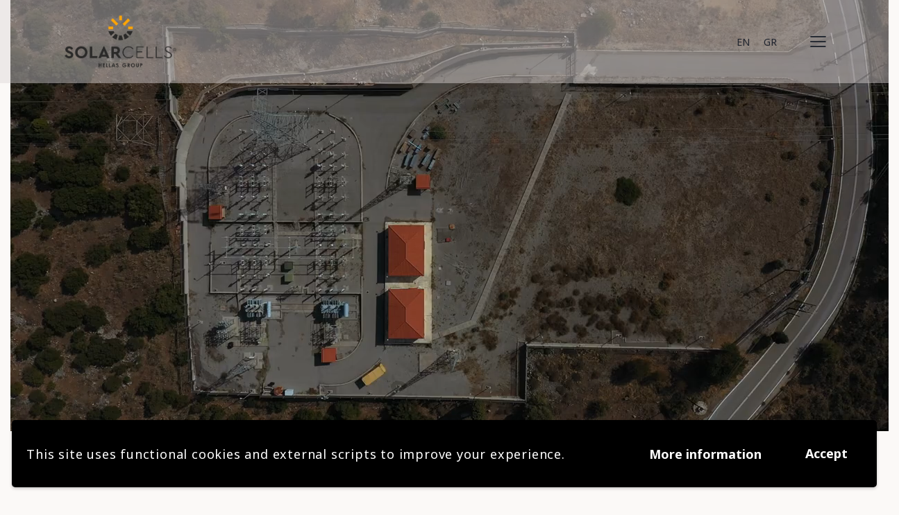

--- FILE ---
content_type: text/html; charset=UTF-8
request_url: https://schellas.gr/
body_size: 31508
content:
<!DOCTYPE html>
<html lang="en-US" class="no-js scheme_default">

<head>
				<meta charset="UTF-8">
					<meta name="viewport" content="width=device-width, initial-scale=1">
		<meta name="format-detection" content="telephone=no">
		<link rel="profile" href="//gmpg.org/xfn/11">
		<title>Solar Cells Hellas &#8211; Your Solar Partner</title>
<meta name='robots' content='max-image-preview:large' />
<link rel="alternate" hreflang="en" href="https://schellas.gr" />
<link rel="alternate" hreflang="el" href="https://schellas.gr/el/" />
<link rel="alternate" hreflang="x-default" href="https://schellas.gr" />
<link rel='dns-prefetch' href='//fonts.googleapis.com' />
<link rel="alternate" type="application/rss+xml" title="Solar Cells Hellas &raquo; Feed" href="https://schellas.gr/feed/" />
<link rel="alternate" type="application/rss+xml" title="Solar Cells Hellas &raquo; Comments Feed" href="https://schellas.gr/comments/feed/" />
<link rel="alternate" title="oEmbed (JSON)" type="application/json+oembed" href="https://schellas.gr/wp-json/oembed/1.0/embed?url=https%3A%2F%2Fschellas.gr%2F" />
<link rel="alternate" title="oEmbed (XML)" type="text/xml+oembed" href="https://schellas.gr/wp-json/oembed/1.0/embed?url=https%3A%2F%2Fschellas.gr%2F&#038;format=xml" />
			<meta property="og:type" content="website" />
			<meta property="og:site_name" content="Solar Cells Hellas" />
			<meta property="og:description" content="Your Solar Partner" />
							<meta property="og:image" content="https://schellas.gr/wp-content/uploads/2022/10/Logo_Solar_group_01.png" />
				<style id='wp-img-auto-sizes-contain-inline-css' type='text/css'>
img:is([sizes=auto i],[sizes^="auto," i]){contain-intrinsic-size:3000px 1500px}
/*# sourceURL=wp-img-auto-sizes-contain-inline-css */
</style>
<link property="stylesheet" rel='stylesheet' id='trx_addons-icons-css' href='https://schellas.gr/wp-content/plugins/trx_addons/css/font-icons/css/trx_addons_icons.css' type='text/css' media='all' />
<link property="stylesheet" rel='stylesheet' id='qwery-font-google_fonts-css' href='https://fonts.googleapis.com/css2?family=Noto+Sans:wght@100;200;300;400;500;600;700;800;900&#038;subset=latin,latin-ext,%20greek&#038;display=swap' type='text/css' media='all' />
<link property="stylesheet" rel='stylesheet' id='qwery-fontello-css' href='https://schellas.gr/wp-content/themes/qwery/skins/solar/css/font-icons/css/fontello.css' type='text/css' media='all' />
<style id='wp-emoji-styles-inline-css' type='text/css'>

	img.wp-smiley, img.emoji {
		display: inline !important;
		border: none !important;
		box-shadow: none !important;
		height: 1em !important;
		width: 1em !important;
		margin: 0 0.07em !important;
		vertical-align: -0.1em !important;
		background: none !important;
		padding: 0 !important;
	}
/*# sourceURL=wp-emoji-styles-inline-css */
</style>
<link property="stylesheet" rel='stylesheet' id='wp-block-library-css' href='https://schellas.gr/wp-includes/css/dist/block-library/style.min.css?ver=6.9' type='text/css' media='all' />
<style id='global-styles-inline-css' type='text/css'>
:root{--wp--preset--aspect-ratio--square: 1;--wp--preset--aspect-ratio--4-3: 4/3;--wp--preset--aspect-ratio--3-4: 3/4;--wp--preset--aspect-ratio--3-2: 3/2;--wp--preset--aspect-ratio--2-3: 2/3;--wp--preset--aspect-ratio--16-9: 16/9;--wp--preset--aspect-ratio--9-16: 9/16;--wp--preset--color--black: #000000;--wp--preset--color--cyan-bluish-gray: #abb8c3;--wp--preset--color--white: #ffffff;--wp--preset--color--pale-pink: #f78da7;--wp--preset--color--vivid-red: #cf2e2e;--wp--preset--color--luminous-vivid-orange: #ff6900;--wp--preset--color--luminous-vivid-amber: #fcb900;--wp--preset--color--light-green-cyan: #7bdcb5;--wp--preset--color--vivid-green-cyan: #00d084;--wp--preset--color--pale-cyan-blue: #8ed1fc;--wp--preset--color--vivid-cyan-blue: #0693e3;--wp--preset--color--vivid-purple: #9b51e0;--wp--preset--color--bg-color: #FBF9F7;--wp--preset--color--bd-color: #E2DDD5;--wp--preset--color--text-dark: #1F242E;--wp--preset--color--text-light: #888991;--wp--preset--color--text-link: #ffa506;--wp--preset--color--text-hover: #e06a13;--wp--preset--color--text-link-2: #ffa506;--wp--preset--color--text-hover-2: #e06a13;--wp--preset--color--text-link-3: #C5A48E;--wp--preset--color--text-hover-3: #AB8E7A;--wp--preset--gradient--vivid-cyan-blue-to-vivid-purple: linear-gradient(135deg,rgb(6,147,227) 0%,rgb(155,81,224) 100%);--wp--preset--gradient--light-green-cyan-to-vivid-green-cyan: linear-gradient(135deg,rgb(122,220,180) 0%,rgb(0,208,130) 100%);--wp--preset--gradient--luminous-vivid-amber-to-luminous-vivid-orange: linear-gradient(135deg,rgb(252,185,0) 0%,rgb(255,105,0) 100%);--wp--preset--gradient--luminous-vivid-orange-to-vivid-red: linear-gradient(135deg,rgb(255,105,0) 0%,rgb(207,46,46) 100%);--wp--preset--gradient--very-light-gray-to-cyan-bluish-gray: linear-gradient(135deg,rgb(238,238,238) 0%,rgb(169,184,195) 100%);--wp--preset--gradient--cool-to-warm-spectrum: linear-gradient(135deg,rgb(74,234,220) 0%,rgb(151,120,209) 20%,rgb(207,42,186) 40%,rgb(238,44,130) 60%,rgb(251,105,98) 80%,rgb(254,248,76) 100%);--wp--preset--gradient--blush-light-purple: linear-gradient(135deg,rgb(255,206,236) 0%,rgb(152,150,240) 100%);--wp--preset--gradient--blush-bordeaux: linear-gradient(135deg,rgb(254,205,165) 0%,rgb(254,45,45) 50%,rgb(107,0,62) 100%);--wp--preset--gradient--luminous-dusk: linear-gradient(135deg,rgb(255,203,112) 0%,rgb(199,81,192) 50%,rgb(65,88,208) 100%);--wp--preset--gradient--pale-ocean: linear-gradient(135deg,rgb(255,245,203) 0%,rgb(182,227,212) 50%,rgb(51,167,181) 100%);--wp--preset--gradient--electric-grass: linear-gradient(135deg,rgb(202,248,128) 0%,rgb(113,206,126) 100%);--wp--preset--gradient--midnight: linear-gradient(135deg,rgb(2,3,129) 0%,rgb(40,116,252) 100%);--wp--preset--font-size--small: 13px;--wp--preset--font-size--medium: 20px;--wp--preset--font-size--large: 36px;--wp--preset--font-size--x-large: 42px;--wp--preset--spacing--20: 0.44rem;--wp--preset--spacing--30: 0.67rem;--wp--preset--spacing--40: 1rem;--wp--preset--spacing--50: 1.5rem;--wp--preset--spacing--60: 2.25rem;--wp--preset--spacing--70: 3.38rem;--wp--preset--spacing--80: 5.06rem;--wp--preset--shadow--natural: 6px 6px 9px rgba(0, 0, 0, 0.2);--wp--preset--shadow--deep: 12px 12px 50px rgba(0, 0, 0, 0.4);--wp--preset--shadow--sharp: 6px 6px 0px rgba(0, 0, 0, 0.2);--wp--preset--shadow--outlined: 6px 6px 0px -3px rgb(255, 255, 255), 6px 6px rgb(0, 0, 0);--wp--preset--shadow--crisp: 6px 6px 0px rgb(0, 0, 0);}:where(.is-layout-flex){gap: 0.5em;}:where(.is-layout-grid){gap: 0.5em;}body .is-layout-flex{display: flex;}.is-layout-flex{flex-wrap: wrap;align-items: center;}.is-layout-flex > :is(*, div){margin: 0;}body .is-layout-grid{display: grid;}.is-layout-grid > :is(*, div){margin: 0;}:where(.wp-block-columns.is-layout-flex){gap: 2em;}:where(.wp-block-columns.is-layout-grid){gap: 2em;}:where(.wp-block-post-template.is-layout-flex){gap: 1.25em;}:where(.wp-block-post-template.is-layout-grid){gap: 1.25em;}.has-black-color{color: var(--wp--preset--color--black) !important;}.has-cyan-bluish-gray-color{color: var(--wp--preset--color--cyan-bluish-gray) !important;}.has-white-color{color: var(--wp--preset--color--white) !important;}.has-pale-pink-color{color: var(--wp--preset--color--pale-pink) !important;}.has-vivid-red-color{color: var(--wp--preset--color--vivid-red) !important;}.has-luminous-vivid-orange-color{color: var(--wp--preset--color--luminous-vivid-orange) !important;}.has-luminous-vivid-amber-color{color: var(--wp--preset--color--luminous-vivid-amber) !important;}.has-light-green-cyan-color{color: var(--wp--preset--color--light-green-cyan) !important;}.has-vivid-green-cyan-color{color: var(--wp--preset--color--vivid-green-cyan) !important;}.has-pale-cyan-blue-color{color: var(--wp--preset--color--pale-cyan-blue) !important;}.has-vivid-cyan-blue-color{color: var(--wp--preset--color--vivid-cyan-blue) !important;}.has-vivid-purple-color{color: var(--wp--preset--color--vivid-purple) !important;}.has-black-background-color{background-color: var(--wp--preset--color--black) !important;}.has-cyan-bluish-gray-background-color{background-color: var(--wp--preset--color--cyan-bluish-gray) !important;}.has-white-background-color{background-color: var(--wp--preset--color--white) !important;}.has-pale-pink-background-color{background-color: var(--wp--preset--color--pale-pink) !important;}.has-vivid-red-background-color{background-color: var(--wp--preset--color--vivid-red) !important;}.has-luminous-vivid-orange-background-color{background-color: var(--wp--preset--color--luminous-vivid-orange) !important;}.has-luminous-vivid-amber-background-color{background-color: var(--wp--preset--color--luminous-vivid-amber) !important;}.has-light-green-cyan-background-color{background-color: var(--wp--preset--color--light-green-cyan) !important;}.has-vivid-green-cyan-background-color{background-color: var(--wp--preset--color--vivid-green-cyan) !important;}.has-pale-cyan-blue-background-color{background-color: var(--wp--preset--color--pale-cyan-blue) !important;}.has-vivid-cyan-blue-background-color{background-color: var(--wp--preset--color--vivid-cyan-blue) !important;}.has-vivid-purple-background-color{background-color: var(--wp--preset--color--vivid-purple) !important;}.has-black-border-color{border-color: var(--wp--preset--color--black) !important;}.has-cyan-bluish-gray-border-color{border-color: var(--wp--preset--color--cyan-bluish-gray) !important;}.has-white-border-color{border-color: var(--wp--preset--color--white) !important;}.has-pale-pink-border-color{border-color: var(--wp--preset--color--pale-pink) !important;}.has-vivid-red-border-color{border-color: var(--wp--preset--color--vivid-red) !important;}.has-luminous-vivid-orange-border-color{border-color: var(--wp--preset--color--luminous-vivid-orange) !important;}.has-luminous-vivid-amber-border-color{border-color: var(--wp--preset--color--luminous-vivid-amber) !important;}.has-light-green-cyan-border-color{border-color: var(--wp--preset--color--light-green-cyan) !important;}.has-vivid-green-cyan-border-color{border-color: var(--wp--preset--color--vivid-green-cyan) !important;}.has-pale-cyan-blue-border-color{border-color: var(--wp--preset--color--pale-cyan-blue) !important;}.has-vivid-cyan-blue-border-color{border-color: var(--wp--preset--color--vivid-cyan-blue) !important;}.has-vivid-purple-border-color{border-color: var(--wp--preset--color--vivid-purple) !important;}.has-vivid-cyan-blue-to-vivid-purple-gradient-background{background: var(--wp--preset--gradient--vivid-cyan-blue-to-vivid-purple) !important;}.has-light-green-cyan-to-vivid-green-cyan-gradient-background{background: var(--wp--preset--gradient--light-green-cyan-to-vivid-green-cyan) !important;}.has-luminous-vivid-amber-to-luminous-vivid-orange-gradient-background{background: var(--wp--preset--gradient--luminous-vivid-amber-to-luminous-vivid-orange) !important;}.has-luminous-vivid-orange-to-vivid-red-gradient-background{background: var(--wp--preset--gradient--luminous-vivid-orange-to-vivid-red) !important;}.has-very-light-gray-to-cyan-bluish-gray-gradient-background{background: var(--wp--preset--gradient--very-light-gray-to-cyan-bluish-gray) !important;}.has-cool-to-warm-spectrum-gradient-background{background: var(--wp--preset--gradient--cool-to-warm-spectrum) !important;}.has-blush-light-purple-gradient-background{background: var(--wp--preset--gradient--blush-light-purple) !important;}.has-blush-bordeaux-gradient-background{background: var(--wp--preset--gradient--blush-bordeaux) !important;}.has-luminous-dusk-gradient-background{background: var(--wp--preset--gradient--luminous-dusk) !important;}.has-pale-ocean-gradient-background{background: var(--wp--preset--gradient--pale-ocean) !important;}.has-electric-grass-gradient-background{background: var(--wp--preset--gradient--electric-grass) !important;}.has-midnight-gradient-background{background: var(--wp--preset--gradient--midnight) !important;}.has-small-font-size{font-size: var(--wp--preset--font-size--small) !important;}.has-medium-font-size{font-size: var(--wp--preset--font-size--medium) !important;}.has-large-font-size{font-size: var(--wp--preset--font-size--large) !important;}.has-x-large-font-size{font-size: var(--wp--preset--font-size--x-large) !important;}
/*# sourceURL=global-styles-inline-css */
</style>

<style id='classic-theme-styles-inline-css' type='text/css'>
/*! This file is auto-generated */
.wp-block-button__link{color:#fff;background-color:#32373c;border-radius:9999px;box-shadow:none;text-decoration:none;padding:calc(.667em + 2px) calc(1.333em + 2px);font-size:1.125em}.wp-block-file__button{background:#32373c;color:#fff;text-decoration:none}
/*# sourceURL=/wp-includes/css/classic-themes.min.css */
</style>
<link property="stylesheet" rel='stylesheet' id='editorskit-frontend-css' href='https://schellas.gr/wp-content/plugins/block-options/build/style.build.css?ver=new' type='text/css' media='all' />
<link property="stylesheet" rel='stylesheet' id='advanced-popups-css' href='https://schellas.gr/wp-content/plugins/advanced-popups/public/css/advanced-popups-public.css?ver=1.1.6' type='text/css' media='all' />
<link property="stylesheet" rel='stylesheet' id='contact-form-7-css' href='https://schellas.gr/wp-content/plugins/contact-form-7/includes/css/styles.css?ver=5.7.6' type='text/css' media='all' />
<link property="stylesheet" rel='stylesheet' id='powertip-css' href='https://schellas.gr/wp-content/plugins/devvn-image-hotspot/frontend/css/jquery.powertip.min.css?ver=1.2.0' type='text/css' media='all' />
<link property="stylesheet" rel='stylesheet' id='maps-points-css' href='https://schellas.gr/wp-content/plugins/devvn-image-hotspot/frontend/css/maps_points.css?ver=1.2.2' type='text/css' media='all' />
<link property="stylesheet" rel='stylesheet' id='magnific-popup-css' href='https://schellas.gr/wp-content/plugins/trx_addons/js/magnific/magnific-popup.min.css' type='text/css' media='all' />
<link property="stylesheet" rel='stylesheet' id='twenty20-style-css' href='https://schellas.gr/wp-content/plugins/twenty20/assets/css/twenty20.css?ver=1.6.1' type='text/css' media='all' />
<link property="stylesheet" rel='stylesheet' id='wpml-blocks-css' href='https://schellas.gr/wp-content/plugins/sitepress-multilingual-cms/dist/css/blocks/styles.css?ver=4.6.3' type='text/css' media='all' />
<link property="stylesheet" rel='stylesheet' id='wpml-legacy-horizontal-list-0-css' href='//schellas.gr/wp-content/plugins/sitepress-multilingual-cms/templates/language-switchers/legacy-list-horizontal/style.min.css?ver=1' type='text/css' media='all' />
<link property="stylesheet" rel='stylesheet' id='elementor-frontend-legacy-css' href='https://schellas.gr/wp-content/plugins/elementor/assets/css/frontend-legacy.min.css?ver=3.11.5' type='text/css' media='all' />
<link property="stylesheet" rel='stylesheet' id='elementor-frontend-css' href='https://schellas.gr/wp-content/plugins/elementor/assets/css/frontend.min.css?ver=3.11.5' type='text/css' media='all' />
<style id='elementor-frontend-inline-css' type='text/css'>
.elementor-kit-15{--e-global-color-primary:#E06A13;--e-global-color-text:#000000;--e-global-color-7a1ccbe5:#000;--e-global-color-61c01e98:#4054B2;--e-global-color-69bf31ed:#23A455;--e-global-color-13ed1179:#FFF;--e-global-typography-primary-font-family:"Roboto";--e-global-typography-primary-font-weight:600;color:var( --e-global-color-text );}.elementor-section.elementor-section-boxed > .elementor-container{max-width:1320px;}.e-con{--container-max-width:1320px;}{}.sc_layouts_title_caption{display:var(--page-title-display);}@media(max-width:1024px){.elementor-section.elementor-section-boxed > .elementor-container{max-width:1024px;}.e-con{--container-max-width:1024px;}}@media(max-width:767px){.elementor-section.elementor-section-boxed > .elementor-container{max-width:767px;}.e-con{--container-max-width:767px;}}
.elementor-5002 .elementor-element.elementor-element-3b86507 > .elementor-container > .elementor-row > .elementor-column > .elementor-column-wrap > .elementor-widget-wrap{align-content:center;align-items:center;}.elementor-5002 .elementor-element.elementor-element-3b86507{overflow:hidden;transition:background 0.3s, border 0.3s, border-radius 0.3s, box-shadow 0.3s;}.elementor-5002 .elementor-element.elementor-element-3b86507 .trx_addons_bg_text{z-index:0;}.elementor-5002 .elementor-element.elementor-element-3b86507 .trx_addons_bg_text.trx_addons_marquee_wrap .trx_addons_marquee_element{padding-right:50px;}.elementor-5002 .elementor-element.elementor-element-3b86507 > .elementor-background-overlay{transition:background 0.3s, border-radius 0.3s, opacity 0.3s;}.elementor-5002 .elementor-element.elementor-element-8b1a90d .trx_addons_bg_text{z-index:0;}.elementor-5002 .elementor-element.elementor-element-8b1a90d .trx_addons_bg_text.trx_addons_marquee_wrap .trx_addons_marquee_element{padding-right:50px;}.elementor-5002 .elementor-element.elementor-element-d9ed97c{--spacer-size:50px;}.elementor-5002 .elementor-element.elementor-element-315e6e7 .trx_addons_bg_text{z-index:0;}.elementor-5002 .elementor-element.elementor-element-315e6e7 .trx_addons_bg_text.trx_addons_marquee_wrap .trx_addons_marquee_element{padding-right:50px;}.elementor-5002 .elementor-element.elementor-element-6e8909d .sc_item_title_text{-webkit-text-stroke-width:0px;}.elementor-5002 .elementor-element.elementor-element-6e8909d .sc_item_title_text2{-webkit-text-stroke-width:0px;}.elementor-5002 .elementor-element.elementor-element-6e8909d > .elementor-widget-container{padding:0% 5% 0% 0%;}.elementor-5002 .elementor-element.elementor-element-d7f6c09{--spacer-size:45px;}.elementor-5002 .elementor-element.elementor-element-88e7f70{--spacer-size:45px;}.elementor-5002 .elementor-element.elementor-element-ecaa973:not(.elementor-motion-effects-element-type-background), .elementor-5002 .elementor-element.elementor-element-ecaa973 > .elementor-motion-effects-container > .elementor-motion-effects-layer{background-color:#FFFFFF;}.elementor-5002 .elementor-element.elementor-element-ecaa973 .trx_addons_bg_text{z-index:0;}.elementor-5002 .elementor-element.elementor-element-ecaa973 .trx_addons_bg_text.trx_addons_marquee_wrap .trx_addons_marquee_element{padding-right:50px;}.elementor-5002 .elementor-element.elementor-element-ecaa973{transition:background 0.3s, border 0.3s, border-radius 0.3s, box-shadow 0.3s;}.elementor-5002 .elementor-element.elementor-element-ecaa973 > .elementor-background-overlay{transition:background 0.3s, border-radius 0.3s, opacity 0.3s;}.elementor-5002 .elementor-element.elementor-element-100d1b3{--spacer-size:80px;}.elementor-5002 .elementor-element.elementor-element-dbaee68 .sc_item_title_text{-webkit-text-stroke-width:0px;}.elementor-5002 .elementor-element.elementor-element-dbaee68 .sc_item_title_text2{-webkit-text-stroke-width:0px;}.elementor-5002 .elementor-element.elementor-element-4825bf0{--spacer-size:80px;}.elementor-5002 .elementor-element.elementor-element-b75c612 > .elementor-container > .elementor-row > .elementor-column > .elementor-column-wrap > .elementor-widget-wrap{align-content:center;align-items:center;}.elementor-5002 .elementor-element.elementor-element-b75c612:not(.elementor-motion-effects-element-type-background), .elementor-5002 .elementor-element.elementor-element-b75c612 > .elementor-motion-effects-container > .elementor-motion-effects-layer{background-color:#FFFFFF;}.elementor-5002 .elementor-element.elementor-element-b75c612 .trx_addons_bg_text{z-index:0;}.elementor-5002 .elementor-element.elementor-element-b75c612 .trx_addons_bg_text.trx_addons_marquee_wrap .trx_addons_marquee_element{padding-right:50px;}.elementor-5002 .elementor-element.elementor-element-b75c612{transition:background 0.3s, border 0.3s, border-radius 0.3s, box-shadow 0.3s;z-index:1;}.elementor-5002 .elementor-element.elementor-element-b75c612 > .elementor-background-overlay{transition:background 0.3s, border-radius 0.3s, opacity 0.3s;}.elementor-5002 .elementor-element.elementor-element-10de084 > .elementor-container > .elementor-row > .elementor-column > .elementor-column-wrap > .elementor-widget-wrap{align-content:flex-end;align-items:flex-end;}.elementor-5002 .elementor-element.elementor-element-10de084 .trx_addons_bg_text{z-index:0;}.elementor-5002 .elementor-element.elementor-element-10de084 .trx_addons_bg_text.trx_addons_marquee_wrap .trx_addons_marquee_element{padding-right:50px;}.elementor-5002 .elementor-element.elementor-element-66fb1ba .elementor-heading-title{font-weight:600;line-height:1.086em;letter-spacing:-0.7px;}.elementor-5002 .elementor-element.elementor-element-66fb1ba > .elementor-widget-container{padding:63px 30px 57px 50px;background-color:#000000;}.elementor-5002 .elementor-element.elementor-element-66fb1ba{width:var( --container-widget-width, 53.4% );max-width:53.4%;--container-widget-width:53.4%;--container-widget-flex-grow:0;bottom:-371.125px;}body:not(.rtl) .elementor-5002 .elementor-element.elementor-element-66fb1ba{right:-4px;}body.rtl .elementor-5002 .elementor-element.elementor-element-66fb1ba{left:-4px;}.elementor-5002 .elementor-element.elementor-element-0c15674 > .elementor-widget-container{margin:0px 30px 0px 0px;}.elementor-5002 .elementor-element.elementor-element-0c15674{width:auto;max-width:auto;}.elementor-5002 .elementor-element.elementor-element-9f7557e > .elementor-element-populated{margin:0% 0% 0% 17%;--e-column-margin-right:0%;--e-column-margin-left:17%;}.elementor-5002 .elementor-element.elementor-element-7c4ca90 .sc_item_title_text{-webkit-text-stroke-width:0px;}.elementor-5002 .elementor-element.elementor-element-7c4ca90 .sc_item_title_text2{-webkit-text-stroke-width:0px;}.elementor-5002 .elementor-element.elementor-element-060b60a{--spacer-size:40px;}.elementor-5002 .elementor-element.elementor-element-2bba4da{--divider-border-style:solid;--divider-color:#E2DDD5;--divider-border-width:1px;}.elementor-5002 .elementor-element.elementor-element-2bba4da .elementor-divider-separator{width:100%;}.elementor-5002 .elementor-element.elementor-element-2bba4da .elementor-divider{padding-top:27px;padding-bottom:27px;}.elementor-5002 .elementor-element.elementor-element-61deaea{--divider-border-style:solid;--divider-color:#E2DDD5;--divider-border-width:1px;}.elementor-5002 .elementor-element.elementor-element-61deaea .elementor-divider-separator{width:100%;}.elementor-5002 .elementor-element.elementor-element-61deaea .elementor-divider{padding-top:27px;padding-bottom:27px;}.elementor-5002 .elementor-element.elementor-element-31be1d8{--divider-border-style:solid;--divider-color:#E2DDD5;--divider-border-width:1px;}.elementor-5002 .elementor-element.elementor-element-31be1d8 .elementor-divider-separator{width:100%;}.elementor-5002 .elementor-element.elementor-element-31be1d8 .elementor-divider{padding-top:27px;padding-bottom:27px;}.elementor-5002 .elementor-element.elementor-element-424e8a0{--divider-border-style:solid;--divider-color:#E2DDD5;--divider-border-width:1px;}.elementor-5002 .elementor-element.elementor-element-424e8a0 .elementor-divider-separator{width:100%;}.elementor-5002 .elementor-element.elementor-element-424e8a0 .elementor-divider{padding-top:27px;padding-bottom:27px;}.elementor-5002 .elementor-element.elementor-element-1cf0b0f{--spacer-size:36px;}.elementor-5002 .elementor-element.elementor-element-62b1161 .trx_addons_bg_text{z-index:0;}.elementor-5002 .elementor-element.elementor-element-62b1161 .trx_addons_bg_text.trx_addons_marquee_wrap .trx_addons_marquee_element{padding-right:50px;}.elementor-5002 .elementor-element.elementor-element-62b1161{margin-top:0px;margin-bottom:0px;}.elementor-5002 .elementor-element.elementor-element-780073a:not(.elementor-motion-effects-element-type-background), .elementor-5002 .elementor-element.elementor-element-780073a > .elementor-motion-effects-container > .elementor-motion-effects-layer{background-color:#FFFFFF;}.elementor-5002 .elementor-element.elementor-element-780073a .trx_addons_bg_text{z-index:0;}.elementor-5002 .elementor-element.elementor-element-780073a .trx_addons_bg_text.trx_addons_marquee_wrap .trx_addons_marquee_element{padding-right:50px;}.elementor-5002 .elementor-element.elementor-element-780073a{transition:background 0.3s, border 0.3s, border-radius 0.3s, box-shadow 0.3s;}.elementor-5002 .elementor-element.elementor-element-780073a > .elementor-background-overlay{transition:background 0.3s, border-radius 0.3s, opacity 0.3s;}.elementor-5002 .elementor-element.elementor-element-6fbaba5{--spacer-size:50px;}.elementor-5002 .elementor-element.elementor-element-4d5519d:not(.elementor-motion-effects-element-type-background), .elementor-5002 .elementor-element.elementor-element-4d5519d > .elementor-motion-effects-container > .elementor-motion-effects-layer{background-color:#FFFFFF;}.elementor-5002 .elementor-element.elementor-element-4d5519d .trx_addons_bg_text{z-index:0;}.elementor-5002 .elementor-element.elementor-element-4d5519d .trx_addons_bg_text.trx_addons_marquee_wrap .trx_addons_marquee_element{padding-right:50px;}.elementor-5002 .elementor-element.elementor-element-4d5519d{transition:background 0.3s, border 0.3s, border-radius 0.3s, box-shadow 0.3s;}.elementor-5002 .elementor-element.elementor-element-4d5519d > .elementor-background-overlay{transition:background 0.3s, border-radius 0.3s, opacity 0.3s;}.elementor-5002 .elementor-element.elementor-element-7847079 > .elementor-element-populated{margin:0% 0% 0% 16%;--e-column-margin-right:0%;--e-column-margin-left:16%;}.elementor-5002 .elementor-element.elementor-element-a5a2ccd{--spacer-size:50px;}.elementor-5002 .elementor-element.elementor-element-6293e22 > .elementor-widget-container{margin:-5px 0px 0px 0px;}.elementor-5002 .elementor-element.elementor-element-64e124d{--spacer-size:50px;}.elementor-5002 .elementor-element.elementor-element-aa18976{--spacer-size:25px;}.elementor-5002 .elementor-element.elementor-element-3d18746{--spacer-size:29px;}.elementor-5002 .elementor-element.elementor-element-7ee48a2:not(.elementor-motion-effects-element-type-background), .elementor-5002 .elementor-element.elementor-element-7ee48a2 > .elementor-motion-effects-container > .elementor-motion-effects-layer{background-color:#FFFFFF;}.elementor-5002 .elementor-element.elementor-element-7ee48a2 .trx_addons_bg_text{z-index:0;}.elementor-5002 .elementor-element.elementor-element-7ee48a2 .trx_addons_bg_text.trx_addons_marquee_wrap .trx_addons_marquee_element{padding-right:50px;}.elementor-5002 .elementor-element.elementor-element-7ee48a2{transition:background 0.3s, border 0.3s, border-radius 0.3s, box-shadow 0.3s;}.elementor-5002 .elementor-element.elementor-element-7ee48a2 > .elementor-background-overlay{transition:background 0.3s, border-radius 0.3s, opacity 0.3s;}.elementor-5002 .elementor-element.elementor-element-f1d27ef{--divider-border-style:solid;--divider-color:#E2DDD5;--divider-border-width:1px;}.elementor-5002 .elementor-element.elementor-element-f1d27ef .elementor-divider-separator{width:100%;}.elementor-5002 .elementor-element.elementor-element-f1d27ef .elementor-divider{padding-top:1px;padding-bottom:1px;}.elementor-5002 .elementor-element.elementor-element-d7bf068{--spacer-size:80px;}.elementor-5002 .elementor-element.elementor-element-4952ed3 .sc_item_title_text{-webkit-text-stroke-width:0px;}.elementor-5002 .elementor-element.elementor-element-4952ed3 .sc_item_title_text2{-webkit-text-stroke-width:0px;}.elementor-5002 .elementor-element.elementor-element-73d092b{--spacer-size:226px;}.elementor-5002 .elementor-element.elementor-element-1cb0b2d7 .sc_osmap{width:100%;height:350px;}.elementor-5002 .elementor-element.elementor-element-1cb0b2d7 .sc_item_title_text{-webkit-text-stroke-width:0px;}.elementor-5002 .elementor-element.elementor-element-1cb0b2d7 .sc_item_title_text2{-webkit-text-stroke-width:0px;}.elementor-5002 .elementor-element.elementor-element-fbaed2b .trx_addons_bg_text{z-index:0;}.elementor-5002 .elementor-element.elementor-element-fbaed2b .trx_addons_bg_text.trx_addons_marquee_wrap .trx_addons_marquee_element{padding-right:50px;}.elementor-5002 .elementor-element.elementor-element-52201cb{--spacer-size:80px;}.elementor-5002 .elementor-element.elementor-element-08489b3 .trx_addons_bg_text{z-index:0;}.elementor-5002 .elementor-element.elementor-element-08489b3 .trx_addons_bg_text.trx_addons_marquee_wrap .trx_addons_marquee_element{padding-right:50px;}.elementor-5002 .elementor-element.elementor-element-7a08e50 .trx_addons_bg_text{z-index:0;}.elementor-5002 .elementor-element.elementor-element-7a08e50 .trx_addons_bg_text.trx_addons_marquee_wrap .trx_addons_marquee_element{padding-right:50px;}.elementor-5002 .elementor-element.elementor-element-9d49699:not(.elementor-motion-effects-element-type-background), .elementor-5002 .elementor-element.elementor-element-9d49699 > .elementor-motion-effects-container > .elementor-motion-effects-layer{background-color:#FFFFFF;}.elementor-5002 .elementor-element.elementor-element-9d49699 .trx_addons_bg_text{z-index:0;}.elementor-5002 .elementor-element.elementor-element-9d49699 .trx_addons_bg_text.trx_addons_marquee_wrap .trx_addons_marquee_element{padding-right:50px;}.elementor-5002 .elementor-element.elementor-element-9d49699{transition:background 0.3s, border 0.3s, border-radius 0.3s, box-shadow 0.3s;}.elementor-5002 .elementor-element.elementor-element-9d49699 > .elementor-background-overlay{transition:background 0.3s, border-radius 0.3s, opacity 0.3s;}.elementor-5002 .elementor-element.elementor-element-2397552{--divider-border-style:solid;--divider-color:#E2DDD5;--divider-border-width:1px;}.elementor-5002 .elementor-element.elementor-element-2397552 .elementor-divider-separator{width:100%;}.elementor-5002 .elementor-element.elementor-element-2397552 .elementor-divider{padding-top:1px;padding-bottom:1px;}.elementor-5002 .elementor-element.elementor-element-0f4a8cf{--spacer-size:16px;}.elementor-5002 .elementor-element.elementor-element-3eebfec > .elementor-container > .elementor-row > .elementor-column > .elementor-column-wrap > .elementor-widget-wrap{align-content:center;align-items:center;}.elementor-5002 .elementor-element.elementor-element-3eebfec .trx_addons_bg_text{z-index:0;}.elementor-5002 .elementor-element.elementor-element-3eebfec .trx_addons_bg_text.trx_addons_marquee_wrap .trx_addons_marquee_element{padding-right:50px;}.elementor-5002 .elementor-element.elementor-element-af59d09 img{opacity:0.7;transition-duration:0.3s;}.elementor-5002 .elementor-element.elementor-element-af59d09:hover img{opacity:1;}.elementor-5002 .elementor-element.elementor-element-f048dec img{opacity:0.7;transition-duration:0.3s;}.elementor-5002 .elementor-element.elementor-element-f048dec:hover img{opacity:1;}.elementor-5002 .elementor-element.elementor-element-4cc03b8 img{opacity:0.7;transition-duration:0.3s;}.elementor-5002 .elementor-element.elementor-element-4cc03b8:hover img{opacity:1;}.elementor-5002 .elementor-element.elementor-element-18e75c9 img{opacity:0.7;transition-duration:0.3s;}.elementor-5002 .elementor-element.elementor-element-18e75c9:hover img{opacity:1;}.elementor-5002 .elementor-element.elementor-element-7574b2e{--spacer-size:20px;}.elementor-5002 .elementor-element.elementor-element-5316847{--spacer-size:226px;}.elementor-5002 .elementor-element.elementor-element-2aaf2a5b .trx_addons_bg_text{z-index:0;}.elementor-5002 .elementor-element.elementor-element-2aaf2a5b .trx_addons_bg_text.trx_addons_marquee_wrap .trx_addons_marquee_element{padding-right:50px;}@media(max-width:1024px) and (min-width:768px){.elementor-5002 .elementor-element.elementor-element-bb67700{width:54%;}.elementor-5002 .elementor-element.elementor-element-7847079{width:46%;}.elementor-5002 .elementor-element.elementor-element-dec3d1d{width:33.33%;}.elementor-5002 .elementor-element.elementor-element-395f9e9{width:33.33%;}.elementor-5002 .elementor-element.elementor-element-7ea1796{width:33.33%;}.elementor-5002 .elementor-element.elementor-element-1ea9a85{width:33.33%;}}@media(max-width:1024px){.elementor-5002 .elementor-element.elementor-element-d7f6c09{--spacer-size:33px;}.elementor-5002 .elementor-element.elementor-element-88e7f70{--spacer-size:33px;}.elementor-5002 .elementor-element.elementor-element-66fb1ba > .elementor-widget-container{padding:30px 20px 30px 20px;}.elementor-5002 .elementor-element.elementor-element-9f7557e > .elementor-element-populated{margin:0px 0px 0px 0px;--e-column-margin-right:0px;--e-column-margin-left:0px;}.elementor-5002 .elementor-element.elementor-element-060b60a{--spacer-size:30px;}.elementor-5002 .elementor-element.elementor-element-2bba4da .elementor-divider{padding-top:15px;padding-bottom:15px;}.elementor-5002 .elementor-element.elementor-element-61deaea .elementor-divider{padding-top:15px;padding-bottom:15px;}.elementor-5002 .elementor-element.elementor-element-31be1d8 .elementor-divider{padding-top:15px;padding-bottom:15px;}.elementor-5002 .elementor-element.elementor-element-424e8a0 .elementor-divider{padding-top:15px;padding-bottom:15px;}.elementor-5002 .elementor-element.elementor-element-1cf0b0f{--spacer-size:25px;}.elementor-5002 .elementor-element.elementor-element-7847079 > .elementor-element-populated{margin:0px 0px 0px 7px;--e-column-margin-right:0px;--e-column-margin-left:7px;}.elementor-5002 .elementor-element.elementor-element-7ea1796 > .elementor-element-populated{margin:30px 0px 0px 0px;--e-column-margin-right:0px;--e-column-margin-left:0px;}.elementor-5002 .elementor-element.elementor-element-1ea9a85 > .elementor-element-populated{margin:30px 0px 0px 0px;--e-column-margin-right:0px;--e-column-margin-left:0px;}}@media(max-width:767px){.elementor-5002 .elementor-element.elementor-element-d7f6c09{--spacer-size:20px;}.elementor-5002 .elementor-element.elementor-element-88e7f70{--spacer-size:20px;}.elementor-5002 .elementor-element.elementor-element-dbaee68 > .elementor-widget-container{margin:0px 0px -20px 0px;}.elementor-5002 .elementor-element.elementor-element-9f7557e > .elementor-element-populated{margin:30px 0px 0px 0px;--e-column-margin-right:0px;--e-column-margin-left:0px;}.elementor-5002 .elementor-element.elementor-element-060b60a{--spacer-size:20px;}.elementor-5002 .elementor-element.elementor-element-2bba4da .elementor-divider{padding-top:15px;padding-bottom:15px;}.elementor-5002 .elementor-element.elementor-element-61deaea .elementor-divider{padding-top:15px;padding-bottom:15px;}.elementor-5002 .elementor-element.elementor-element-31be1d8 .elementor-divider{padding-top:15px;padding-bottom:15px;}.elementor-5002 .elementor-element.elementor-element-424e8a0 .elementor-divider{padding-top:15px;padding-bottom:15px;}.elementor-5002 .elementor-element.elementor-element-1cf0b0f{--spacer-size:20px;}.elementor-5002 .elementor-element.elementor-element-c586453 > .elementor-element-populated.elementor-column-wrap{padding:0px 0px 0px 0px;}.elementor-5002 .elementor-element.elementor-element-c586453 > .elementor-element-populated.elementor-widget-wrap{padding:0px 0px 0px 0px;}.elementor-5002 .elementor-element.elementor-element-7847079 > .elementor-element-populated{margin:0px 0px 0px 0px;--e-column-margin-right:0px;--e-column-margin-left:0px;}.elementor-5002 .elementor-element.elementor-element-dec3d1d{width:50%;}.elementor-5002 .elementor-element.elementor-element-395f9e9{width:50%;}.elementor-5002 .elementor-element.elementor-element-395f9e9 > .elementor-element-populated{margin:20px 0px 0px 0px;--e-column-margin-right:0px;--e-column-margin-left:0px;}.elementor-5002 .elementor-element.elementor-element-7ea1796{width:50%;}.elementor-5002 .elementor-element.elementor-element-7ea1796 > .elementor-element-populated{margin:20px 0px 0px 0px;--e-column-margin-right:0px;--e-column-margin-left:0px;}.elementor-5002 .elementor-element.elementor-element-1ea9a85{width:50%;}.elementor-5002 .elementor-element.elementor-element-1ea9a85 > .elementor-element-populated{margin:20px 0px 0px 0px;--e-column-margin-right:0px;--e-column-margin-left:0px;}}
/*# sourceURL=elementor-frontend-inline-css */
</style>
<link property="stylesheet" rel='stylesheet' id='feedzy-rss-feeds-elementor-css' href='https://schellas.gr/wp-content/plugins/feedzy-rss-feeds/css/feedzy-rss-feeds.css?ver=1' type='text/css' media='all' />
<link property="stylesheet" rel='stylesheet' id='elementor-icons-css' href='https://schellas.gr/wp-content/plugins/elementor/assets/lib/eicons/css/elementor-icons.min.css?ver=5.18.0' type='text/css' media='all' />
<link property="stylesheet" rel='stylesheet' id='swiper-css' href='https://schellas.gr/wp-content/plugins/elementor/assets/lib/swiper/css/swiper.min.css?ver=5.3.6' type='text/css' media='all' />
<link property="stylesheet" rel='stylesheet' id='trx_addons-css' href='https://schellas.gr/wp-content/plugins/trx_addons/css/__styles.css' type='text/css' media='all' />
<link property="stylesheet" rel='stylesheet' id='trx_addons-animations-css' href='https://schellas.gr/wp-content/plugins/trx_addons/css/trx_addons.animations.css' type='text/css' media='all' />
<link property="stylesheet" rel='stylesheet' id='trx_addons-mouse-helper-css' href='https://schellas.gr/wp-content/plugins/trx_addons/addons/mouse-helper/mouse-helper.css' type='text/css' media='all' />
<link property="stylesheet" rel='stylesheet' id='trx_addons-sc_icons-css' href='https://schellas.gr/wp-content/plugins/trx_addons/components/shortcodes/icons/icons.css' type='text/css' media='all' />
<link property="stylesheet" rel='stylesheet' id='wpgdprc-front-css-css' href='https://schellas.gr/wp-content/plugins/wp-gdpr-compliance/Assets/css/front.css?ver=1711556217' type='text/css' media='all' />
<style id='wpgdprc-front-css-inline-css' type='text/css'>
:root{--wp-gdpr--bar--background-color: #000000;--wp-gdpr--bar--color: #ffffff;--wp-gdpr--button--background-color: #000000;--wp-gdpr--button--background-color--darken: #000000;--wp-gdpr--button--color: #ffffff;}
/*# sourceURL=wpgdprc-front-css-inline-css */
</style>

<style id="elementor-post-6817">.elementor-6817 .elementor-element.elementor-element-f4471ed > .elementor-container > .elementor-row > .elementor-column > .elementor-column-wrap > .elementor-widget-wrap{align-content:center;align-items:center;}.elementor-6817 .elementor-element.elementor-element-f4471ed:not(.elementor-motion-effects-element-type-background), .elementor-6817 .elementor-element.elementor-element-f4471ed > .elementor-motion-effects-container > .elementor-motion-effects-layer{background-color:#FFFFFF;}.elementor-6817 .elementor-element.elementor-element-f4471ed .trx_addons_bg_text{z-index:0;}.elementor-6817 .elementor-element.elementor-element-f4471ed .trx_addons_bg_text.trx_addons_marquee_wrap .trx_addons_marquee_element{padding-right:50px;}.elementor-6817 .elementor-element.elementor-element-f4471ed{transition:background 0.3s, border 0.3s, border-radius 0.3s, box-shadow 0.3s;padding:2px 40px 2px 40px;}.elementor-6817 .elementor-element.elementor-element-f4471ed > .elementor-background-overlay{transition:background 0.3s, border-radius 0.3s, opacity 0.3s;}.elementor-6817 .elementor-element.elementor-element-eef49ae .logo_image{max-height:80px;}.elementor-6817 .elementor-element.elementor-element-eef49ae > .elementor-widget-container{margin:-5px 0px 0px 14px;}.elementor-6817 .elementor-element.elementor-element-15599eb > .elementor-widget-container{margin:2px 0px 0px 0px;}.elementor-6817 .elementor-element.elementor-element-c373a85 .wpml-elementor-ls .wpml-ls-item{font-size:16px;}.elementor-6817 .elementor-element.elementor-element-d5050e9 .sc_item_title_text{-webkit-text-stroke-width:0px;}.elementor-6817 .elementor-element.elementor-element-d5050e9 .sc_item_title_text2{-webkit-text-stroke-width:0px;}.elementor-6817 .elementor-element.elementor-element-d5050e9 > .elementor-widget-container{margin:-8px 0px 0px 0px;}.elementor-6817 .elementor-element.elementor-element-c02e888 > .elementor-container > .elementor-row > .elementor-column > .elementor-column-wrap > .elementor-widget-wrap{align-content:center;align-items:center;}.elementor-6817 .elementor-element.elementor-element-c02e888:not(.elementor-motion-effects-element-type-background), .elementor-6817 .elementor-element.elementor-element-c02e888 > .elementor-motion-effects-container > .elementor-motion-effects-layer{background-color:#DBD5D563;}.elementor-6817 .elementor-element.elementor-element-c02e888 .trx_addons_bg_text{z-index:0;}.elementor-6817 .elementor-element.elementor-element-c02e888 .trx_addons_bg_text.trx_addons_marquee_wrap .trx_addons_marquee_element{padding-right:50px;}.elementor-6817 .elementor-element.elementor-element-c02e888{border-style:solid;border-width:0px 0px 0px 0px;box-shadow:0px 0px 0px 0px rgba(0,0,0,0.5);transition:background 0.3s, border 0.3s, border-radius 0.3s, box-shadow 0.3s;z-index:1000;--trx-addons-parallax-x-anchor:center;--trx-addons-parallax-y-anchor:center;}.elementor-6817 .elementor-element.elementor-element-c02e888, .elementor-6817 .elementor-element.elementor-element-c02e888 > .elementor-background-overlay{border-radius:0px 0px 0px 0px;}.elementor-6817 .elementor-element.elementor-element-c02e888 > .elementor-background-overlay{transition:background 0.3s, border-radius 0.3s, opacity 0.3s;}.elementor-6817 .elementor-element.elementor-element-7124c9d .logo_image{max-height:80px;}.elementor-6817 .elementor-element.elementor-element-91a00df .wpml-elementor-ls .wpml-ls-item{font-size:14px;}.elementor-6817 .elementor-element.elementor-element-e78b8f8 > .elementor-widget-container{margin:-2px 0px 0px 6px;}@media(max-width:767px){.elementor-6817 .elementor-element.elementor-element-c02e888{padding:6px 0px 6px 0px;}.elementor-6817 .elementor-element.elementor-element-5a43d0e{width:50%;}.elementor-6817 .elementor-element.elementor-element-7124c9d .logo_image{max-height:50px;}.elementor-6817 .elementor-element.elementor-element-eae9d7a{width:50%;}.elementor-6817 .elementor-element.elementor-element-e78b8f8 > .elementor-widget-container{margin:-1px 0px 0px 6px;}}</style>
<style id="elementor-post-8554">.elementor-8554 .elementor-element.elementor-element-02329c6 > .elementor-container > .elementor-row > .elementor-column > .elementor-column-wrap > .elementor-widget-wrap{align-content:flex-end;align-items:flex-end;}.elementor-8554 .elementor-element.elementor-element-02329c6:not(.elementor-motion-effects-element-type-background), .elementor-8554 .elementor-element.elementor-element-02329c6 > .elementor-motion-effects-container > .elementor-motion-effects-layer{background-color:#FFFFFF;}.elementor-8554 .elementor-element.elementor-element-02329c6 .trx_addons_bg_text{z-index:0;}.elementor-8554 .elementor-element.elementor-element-02329c6 .trx_addons_bg_text.trx_addons_marquee_wrap .trx_addons_marquee_element{padding-right:50px;}.elementor-8554 .elementor-element.elementor-element-02329c6{transition:background 0.3s, border 0.3s, border-radius 0.3s, box-shadow 0.3s;}.elementor-8554 .elementor-element.elementor-element-02329c6 > .elementor-background-overlay{transition:background 0.3s, border-radius 0.3s, opacity 0.3s;}.elementor-8554 .elementor-element.elementor-element-3481e6e:not(.elementor-motion-effects-element-type-background) > .elementor-column-wrap, .elementor-8554 .elementor-element.elementor-element-3481e6e > .elementor-column-wrap > .elementor-motion-effects-container > .elementor-motion-effects-layer{background-image:url("https://schellas.gr/wp-content/uploads/2020/07/image-copyright-20.jpg");background-position:top center;background-size:cover;}.elementor-8554 .elementor-element.elementor-element-3481e6e > .elementor-element-populated{transition:background 0.3s, border 0.3s, border-radius 0.3s, box-shadow 0.3s;margin:0px 0px 110px 0px;--e-column-margin-right:0px;--e-column-margin-left:0px;}.elementor-8554 .elementor-element.elementor-element-3481e6e > .elementor-element-populated > .elementor-background-overlay{transition:background 0.3s, border-radius 0.3s, opacity 0.3s;}.elementor-8554 .elementor-element.elementor-element-812bfa3{--spacer-size:585px;}.elementor-8554 .elementor-element.elementor-element-bbbbddc > .elementor-element-populated{transition:background 0.3s, border 0.3s, border-radius 0.3s, box-shadow 0.3s;}.elementor-8554 .elementor-element.elementor-element-bbbbddc > .elementor-element-populated > .elementor-background-overlay{transition:background 0.3s, border-radius 0.3s, opacity 0.3s;}.elementor-8554 .elementor-element.elementor-element-93d117e .sc_item_title_text{-webkit-text-stroke-width:0px;}.elementor-8554 .elementor-element.elementor-element-93d117e .sc_item_title_text2{-webkit-text-stroke-width:0px;}.elementor-8554 .elementor-element.elementor-element-93d117e > .elementor-widget-container{margin:0% 0% 0% -160%;}@media(max-width:1024px){.elementor-8554 .elementor-element.elementor-element-812bfa3{--spacer-size:450px;}}@media(min-width:768px){.elementor-8554 .elementor-element.elementor-element-3481e6e{width:69.69%;}.elementor-8554 .elementor-element.elementor-element-bbbbddc{width:30.272%;}}@media(max-width:767px){.elementor-8554 .elementor-element.elementor-element-3481e6e > .elementor-element-populated{margin:0px 0px 0px 0px;--e-column-margin-right:0px;--e-column-margin-left:0px;}.elementor-8554 .elementor-element.elementor-element-812bfa3{--spacer-size:250px;}.elementor-8554 .elementor-element.elementor-element-93d117e > .elementor-widget-container{margin:0px 0px 0px 0px;}}</style>
<style id="elementor-post-8553">.elementor-8553 .elementor-element.elementor-element-5da82d2 > .elementor-container > .elementor-row > .elementor-column > .elementor-column-wrap > .elementor-widget-wrap{align-content:flex-end;align-items:flex-end;}.elementor-8553 .elementor-element.elementor-element-5da82d2:not(.elementor-motion-effects-element-type-background), .elementor-8553 .elementor-element.elementor-element-5da82d2 > .elementor-motion-effects-container > .elementor-motion-effects-layer{background-color:#FFFFFF;}.elementor-8553 .elementor-element.elementor-element-5da82d2 .trx_addons_bg_text{z-index:0;}.elementor-8553 .elementor-element.elementor-element-5da82d2 .trx_addons_bg_text.trx_addons_marquee_wrap .trx_addons_marquee_element{padding-right:50px;}.elementor-8553 .elementor-element.elementor-element-5da82d2{transition:background 0.3s, border 0.3s, border-radius 0.3s, box-shadow 0.3s;}.elementor-8553 .elementor-element.elementor-element-5da82d2 > .elementor-background-overlay{transition:background 0.3s, border-radius 0.3s, opacity 0.3s;}.elementor-8553 .elementor-element.elementor-element-a8c53cf:not(.elementor-motion-effects-element-type-background) > .elementor-column-wrap, .elementor-8553 .elementor-element.elementor-element-a8c53cf > .elementor-column-wrap > .elementor-motion-effects-container > .elementor-motion-effects-layer{background-image:url("https://schellas.gr/wp-content/uploads/2020/07/image-copyright-15.jpg");background-position:top center;background-size:cover;}.elementor-8553 .elementor-element.elementor-element-a8c53cf > .elementor-element-populated{transition:background 0.3s, border 0.3s, border-radius 0.3s, box-shadow 0.3s;margin:0px 0px 110px 0px;--e-column-margin-right:0px;--e-column-margin-left:0px;}.elementor-8553 .elementor-element.elementor-element-a8c53cf > .elementor-element-populated > .elementor-background-overlay{transition:background 0.3s, border-radius 0.3s, opacity 0.3s;}.elementor-8553 .elementor-element.elementor-element-e46cc48{--spacer-size:585px;}.elementor-8553 .elementor-element.elementor-element-027e6d2 > .elementor-element-populated{transition:background 0.3s, border 0.3s, border-radius 0.3s, box-shadow 0.3s;}.elementor-8553 .elementor-element.elementor-element-027e6d2 > .elementor-element-populated > .elementor-background-overlay{transition:background 0.3s, border-radius 0.3s, opacity 0.3s;}.elementor-8553 .elementor-element.elementor-element-e158793 .sc_item_title_text{-webkit-text-stroke-width:0px;}.elementor-8553 .elementor-element.elementor-element-e158793 .sc_item_title_text2{-webkit-text-stroke-width:0px;}.elementor-8553 .elementor-element.elementor-element-e158793 > .elementor-widget-container{margin:0% 0% 0% -160%;}@media(max-width:1024px){.elementor-8553 .elementor-element.elementor-element-e46cc48{--spacer-size:450px;}}@media(min-width:768px){.elementor-8553 .elementor-element.elementor-element-a8c53cf{width:69.69%;}.elementor-8553 .elementor-element.elementor-element-027e6d2{width:30.272%;}}@media(max-width:767px){.elementor-8553 .elementor-element.elementor-element-a8c53cf > .elementor-element-populated{margin:0px 0px 0px 0px;--e-column-margin-right:0px;--e-column-margin-left:0px;}.elementor-8553 .elementor-element.elementor-element-e46cc48{--spacer-size:250px;}.elementor-8553 .elementor-element.elementor-element-e158793 > .elementor-widget-container{margin:0px 0px 0px 0px;}}</style>
<style id="elementor-post-8552">.elementor-8552 .elementor-element.elementor-element-d422ff0 > .elementor-container > .elementor-row > .elementor-column > .elementor-column-wrap > .elementor-widget-wrap{align-content:flex-end;align-items:flex-end;}.elementor-8552 .elementor-element.elementor-element-d422ff0:not(.elementor-motion-effects-element-type-background), .elementor-8552 .elementor-element.elementor-element-d422ff0 > .elementor-motion-effects-container > .elementor-motion-effects-layer{background-color:#FFFFFF;}.elementor-8552 .elementor-element.elementor-element-d422ff0 .trx_addons_bg_text{z-index:0;}.elementor-8552 .elementor-element.elementor-element-d422ff0 .trx_addons_bg_text.trx_addons_marquee_wrap .trx_addons_marquee_element{padding-right:50px;}.elementor-8552 .elementor-element.elementor-element-d422ff0{transition:background 0.3s, border 0.3s, border-radius 0.3s, box-shadow 0.3s;}.elementor-8552 .elementor-element.elementor-element-d422ff0 > .elementor-background-overlay{transition:background 0.3s, border-radius 0.3s, opacity 0.3s;}.elementor-8552 .elementor-element.elementor-element-3ae51b3:not(.elementor-motion-effects-element-type-background) > .elementor-column-wrap, .elementor-8552 .elementor-element.elementor-element-3ae51b3 > .elementor-column-wrap > .elementor-motion-effects-container > .elementor-motion-effects-layer{background-image:url("https://schellas.gr/wp-content/uploads/2020/07/image-copyright-5.jpg");background-position:top center;background-size:cover;}.elementor-8552 .elementor-element.elementor-element-3ae51b3 > .elementor-element-populated{transition:background 0.3s, border 0.3s, border-radius 0.3s, box-shadow 0.3s;margin:0px 0px 110px 0px;--e-column-margin-right:0px;--e-column-margin-left:0px;}.elementor-8552 .elementor-element.elementor-element-3ae51b3 > .elementor-element-populated > .elementor-background-overlay{transition:background 0.3s, border-radius 0.3s, opacity 0.3s;}.elementor-8552 .elementor-element.elementor-element-ef061d6{--spacer-size:585px;}.elementor-8552 .elementor-element.elementor-element-6eb52a6 > .elementor-element-populated{transition:background 0.3s, border 0.3s, border-radius 0.3s, box-shadow 0.3s;}.elementor-8552 .elementor-element.elementor-element-6eb52a6 > .elementor-element-populated > .elementor-background-overlay{transition:background 0.3s, border-radius 0.3s, opacity 0.3s;}.elementor-8552 .elementor-element.elementor-element-50ee8af .sc_item_title_text{-webkit-text-stroke-width:0px;}.elementor-8552 .elementor-element.elementor-element-50ee8af .sc_item_title_text2{-webkit-text-stroke-width:0px;}.elementor-8552 .elementor-element.elementor-element-50ee8af > .elementor-widget-container{margin:0% 0% 0% -160%;}@media(max-width:1024px){.elementor-8552 .elementor-element.elementor-element-ef061d6{--spacer-size:450px;}}@media(min-width:768px){.elementor-8552 .elementor-element.elementor-element-3ae51b3{width:69.69%;}.elementor-8552 .elementor-element.elementor-element-6eb52a6{width:30.272%;}}@media(max-width:767px){.elementor-8552 .elementor-element.elementor-element-3ae51b3 > .elementor-element-populated{margin:0px 0px 0px 0px;--e-column-margin-right:0px;--e-column-margin-left:0px;}.elementor-8552 .elementor-element.elementor-element-ef061d6{--spacer-size:250px;}.elementor-8552 .elementor-element.elementor-element-50ee8af > .elementor-widget-container{margin:0px 0px 0px 0px;}}</style>
<style id="elementor-post-8463">.elementor-8463 .elementor-element.elementor-element-cdf75fa > .elementor-container > .elementor-row > .elementor-column > .elementor-column-wrap > .elementor-widget-wrap{align-content:flex-end;align-items:flex-end;}.elementor-8463 .elementor-element.elementor-element-cdf75fa:not(.elementor-motion-effects-element-type-background), .elementor-8463 .elementor-element.elementor-element-cdf75fa > .elementor-motion-effects-container > .elementor-motion-effects-layer{background-color:#FFFFFF;}.elementor-8463 .elementor-element.elementor-element-cdf75fa .trx_addons_bg_text{z-index:0;}.elementor-8463 .elementor-element.elementor-element-cdf75fa .trx_addons_bg_text.trx_addons_marquee_wrap .trx_addons_marquee_element{padding-right:50px;}.elementor-8463 .elementor-element.elementor-element-cdf75fa{transition:background 0.3s, border 0.3s, border-radius 0.3s, box-shadow 0.3s;}.elementor-8463 .elementor-element.elementor-element-cdf75fa > .elementor-background-overlay{transition:background 0.3s, border-radius 0.3s, opacity 0.3s;}.elementor-8463 .elementor-element.elementor-element-6db2700:not(.elementor-motion-effects-element-type-background) > .elementor-column-wrap, .elementor-8463 .elementor-element.elementor-element-6db2700 > .elementor-column-wrap > .elementor-motion-effects-container > .elementor-motion-effects-layer{background-image:url("https://schellas.gr/wp-content/uploads/2021/05/image-copyright-14.jpg");background-position:top center;background-size:cover;}.elementor-8463 .elementor-element.elementor-element-6db2700 > .elementor-element-populated{transition:background 0.3s, border 0.3s, border-radius 0.3s, box-shadow 0.3s;margin:0px 0px 110px 0px;--e-column-margin-right:0px;--e-column-margin-left:0px;}.elementor-8463 .elementor-element.elementor-element-6db2700 > .elementor-element-populated > .elementor-background-overlay{transition:background 0.3s, border-radius 0.3s, opacity 0.3s;}.elementor-8463 .elementor-element.elementor-element-e4e12dd{--spacer-size:585px;}.elementor-8463 .elementor-element.elementor-element-7e02f73 > .elementor-element-populated{transition:background 0.3s, border 0.3s, border-radius 0.3s, box-shadow 0.3s;}.elementor-8463 .elementor-element.elementor-element-7e02f73 > .elementor-element-populated > .elementor-background-overlay{transition:background 0.3s, border-radius 0.3s, opacity 0.3s;}.elementor-8463 .elementor-element.elementor-element-afd1ae3 .sc_item_title_text{-webkit-text-stroke-width:0px;}.elementor-8463 .elementor-element.elementor-element-afd1ae3 .sc_item_title_text2{-webkit-text-stroke-width:0px;}.elementor-8463 .elementor-element.elementor-element-afd1ae3 > .elementor-widget-container{margin:0% 0% 0% -160%;}@media(max-width:1024px){.elementor-8463 .elementor-element.elementor-element-e4e12dd{--spacer-size:450px;}}@media(min-width:768px){.elementor-8463 .elementor-element.elementor-element-6db2700{width:69.69%;}.elementor-8463 .elementor-element.elementor-element-7e02f73{width:30.272%;}}@media(max-width:767px){.elementor-8463 .elementor-element.elementor-element-6db2700 > .elementor-element-populated{margin:0px 0px 0px 0px;--e-column-margin-right:0px;--e-column-margin-left:0px;}.elementor-8463 .elementor-element.elementor-element-e4e12dd{--spacer-size:250px;}.elementor-8463 .elementor-element.elementor-element-afd1ae3 > .elementor-widget-container{margin:0px 0px 0px 0px;}}</style>
<style id="elementor-post-8434">.elementor-8434 .elementor-element.elementor-element-a479270 > .elementor-container > .elementor-row > .elementor-column > .elementor-column-wrap > .elementor-widget-wrap{align-content:flex-end;align-items:flex-end;}.elementor-8434 .elementor-element.elementor-element-a479270:not(.elementor-motion-effects-element-type-background), .elementor-8434 .elementor-element.elementor-element-a479270 > .elementor-motion-effects-container > .elementor-motion-effects-layer{background-color:#FFFFFF;}.elementor-8434 .elementor-element.elementor-element-a479270 .trx_addons_bg_text{z-index:0;}.elementor-8434 .elementor-element.elementor-element-a479270 .trx_addons_bg_text.trx_addons_marquee_wrap .trx_addons_marquee_element{padding-right:50px;}.elementor-8434 .elementor-element.elementor-element-a479270{transition:background 0.3s, border 0.3s, border-radius 0.3s, box-shadow 0.3s;}.elementor-8434 .elementor-element.elementor-element-a479270 > .elementor-background-overlay{transition:background 0.3s, border-radius 0.3s, opacity 0.3s;}.elementor-8434 .elementor-element.elementor-element-604ea1f:not(.elementor-motion-effects-element-type-background) > .elementor-column-wrap, .elementor-8434 .elementor-element.elementor-element-604ea1f > .elementor-column-wrap > .elementor-motion-effects-container > .elementor-motion-effects-layer{background-image:url("https://schellas.gr/wp-content/uploads/2020/07/image-copyright31.jpg");background-position:top center;background-size:cover;}.elementor-8434 .elementor-element.elementor-element-604ea1f > .elementor-element-populated{transition:background 0.3s, border 0.3s, border-radius 0.3s, box-shadow 0.3s;margin:0px 0px 110px 0px;--e-column-margin-right:0px;--e-column-margin-left:0px;}.elementor-8434 .elementor-element.elementor-element-604ea1f > .elementor-element-populated > .elementor-background-overlay{transition:background 0.3s, border-radius 0.3s, opacity 0.3s;}.elementor-8434 .elementor-element.elementor-element-066b4ac{--spacer-size:585px;}.elementor-8434 .elementor-element.elementor-element-facb866 > .elementor-element-populated{transition:background 0.3s, border 0.3s, border-radius 0.3s, box-shadow 0.3s;}.elementor-8434 .elementor-element.elementor-element-facb866 > .elementor-element-populated > .elementor-background-overlay{transition:background 0.3s, border-radius 0.3s, opacity 0.3s;}.elementor-8434 .elementor-element.elementor-element-19eb1a6 .sc_item_title_text{-webkit-text-stroke-width:0px;}.elementor-8434 .elementor-element.elementor-element-19eb1a6 .sc_item_title_text2{-webkit-text-stroke-width:0px;}.elementor-8434 .elementor-element.elementor-element-19eb1a6 > .elementor-widget-container{margin:0% 0% 0% -160%;}@media(max-width:1024px){.elementor-8434 .elementor-element.elementor-element-066b4ac{--spacer-size:450px;}}@media(min-width:768px){.elementor-8434 .elementor-element.elementor-element-604ea1f{width:69.69%;}.elementor-8434 .elementor-element.elementor-element-facb866{width:30.272%;}}@media(max-width:767px){.elementor-8434 .elementor-element.elementor-element-604ea1f > .elementor-element-populated{margin:0px 0px 0px 0px;--e-column-margin-right:0px;--e-column-margin-left:0px;}.elementor-8434 .elementor-element.elementor-element-066b4ac{--spacer-size:250px;}.elementor-8434 .elementor-element.elementor-element-19eb1a6 > .elementor-widget-container{margin:0px 0px 0px 0px;}}</style>
<style id="elementor-post-8919">.elementor-8919 .elementor-element.elementor-element-69aeffd:not(.elementor-motion-effects-element-type-background), .elementor-8919 .elementor-element.elementor-element-69aeffd > .elementor-motion-effects-container > .elementor-motion-effects-layer{background-color:#000000;}.elementor-8919 .elementor-element.elementor-element-69aeffd .trx_addons_bg_text{z-index:0;}.elementor-8919 .elementor-element.elementor-element-69aeffd .trx_addons_bg_text.trx_addons_marquee_wrap .trx_addons_marquee_element{padding-right:50px;}.elementor-8919 .elementor-element.elementor-element-69aeffd{transition:background 0.3s, border 0.3s, border-radius 0.3s, box-shadow 0.3s;padding:0px 0px 0px 0px;}.elementor-8919 .elementor-element.elementor-element-69aeffd > .elementor-background-overlay{transition:background 0.3s, border-radius 0.3s, opacity 0.3s;}.elementor-8919 .elementor-element.elementor-element-17949ed{--spacer-size:50px;}.elementor-8919 .elementor-element.elementor-element-5827cab .sc_item_title_text{-webkit-text-stroke-width:0px;font-size:20px;}.elementor-8919 .elementor-element.elementor-element-5827cab .sc_item_title_text2{-webkit-text-stroke-width:0px;font-size:20px;}.elementor-8919 .elementor-element.elementor-element-9cc62ba{--spacer-size:50px;}.elementor-8919 .elementor-element.elementor-element-c5b3840{--spacer-size:7px;}.elementor-8919 .elementor-element.elementor-element-5334996:not(.elementor-motion-effects-element-type-background), .elementor-8919 .elementor-element.elementor-element-5334996 > .elementor-motion-effects-container > .elementor-motion-effects-layer{background-color:#000000;}.elementor-8919 .elementor-element.elementor-element-5334996 .trx_addons_bg_text{z-index:0;}.elementor-8919 .elementor-element.elementor-element-5334996 .trx_addons_bg_text.trx_addons_marquee_wrap .trx_addons_marquee_element{padding-right:50px;}.elementor-8919 .elementor-element.elementor-element-5334996{transition:background 0.3s, border 0.3s, border-radius 0.3s, box-shadow 0.3s;}.elementor-8919 .elementor-element.elementor-element-5334996 > .elementor-background-overlay{transition:background 0.3s, border-radius 0.3s, opacity 0.3s;}.elementor-8919 .elementor-element.elementor-element-a5a2d0e{--spacer-size:50px;}.elementor-8919 .elementor-element.elementor-element-ecf0e39 .sc_item_title_text{-webkit-text-stroke-width:0px;}.elementor-8919 .elementor-element.elementor-element-ecf0e39 .sc_item_title_text2{-webkit-text-stroke-width:0px;}.elementor-8919 .elementor-element.elementor-element-ca15c0a:not(.elementor-motion-effects-element-type-background), .elementor-8919 .elementor-element.elementor-element-ca15c0a > .elementor-motion-effects-container > .elementor-motion-effects-layer{background-color:#000000;}.elementor-8919 .elementor-element.elementor-element-ca15c0a .trx_addons_bg_text{z-index:0;}.elementor-8919 .elementor-element.elementor-element-ca15c0a .trx_addons_bg_text.trx_addons_marquee_wrap .trx_addons_marquee_element{padding-right:50px;}.elementor-8919 .elementor-element.elementor-element-ca15c0a{transition:background 0.3s, border 0.3s, border-radius 0.3s, box-shadow 0.3s;padding:0px 0px 0px 0px;}.elementor-8919 .elementor-element.elementor-element-ca15c0a > .elementor-background-overlay{transition:background 0.3s, border-radius 0.3s, opacity 0.3s;}.elementor-8919 .elementor-element.elementor-element-e2b1b9a{--spacer-size:50px;}.elementor-8919 .elementor-element.elementor-element-9c2077a{--spacer-size:20px;}.elementor-8919 .elementor-element.elementor-element-fa09b5c{--spacer-size:50px;}.elementor-8919 .elementor-element.elementor-element-c5ad14e .trx_addons_bg_text{z-index:0;}.elementor-8919 .elementor-element.elementor-element-c5ad14e .trx_addons_bg_text.trx_addons_marquee_wrap .trx_addons_marquee_element{padding-right:50px;}.elementor-8919 .elementor-element.elementor-element-8d23572{color:#B8B9BA;font-size:16px;}.elementor-8919 .elementor-element.elementor-element-2c242d7{color:#B8B9BA;font-size:16px;}.elementor-8919 .elementor-element.elementor-element-e9e1213{--spacer-size:50px;}@media(max-width:767px){.elementor-8919 .elementor-element.elementor-element-a5a2d0e{--spacer-size:20px;}.elementor-8919 .elementor-element.elementor-element-fa09b5c{--spacer-size:20px;}}</style>
<link href="https://fonts.googleapis.com/css?family=Roboto:400%7CNoto+Sans:700&display=swap" rel="stylesheet" property="stylesheet" media="all" type="text/css" >
<link rel="preload" as="font" id="rs-icon-set-revicon-woff" href="https://schellas.gr/wp-content/plugins/revslider/public/assets/fonts/revicons/revicons.woff?5510888" type="font/woff" crossorigin="anonymous" media="all" />
<link property="stylesheet" rel='stylesheet' id='qwery-style-css' href='https://schellas.gr/wp-content/themes/qwery/style.css' type='text/css' media='all' />
<link property="stylesheet" rel='stylesheet' id='mediaelement-css' href='https://schellas.gr/wp-includes/js/mediaelement/mediaelementplayer-legacy.min.css?ver=4.2.17' type='text/css' media='all' />
<link property="stylesheet" rel='stylesheet' id='wp-mediaelement-css' href='https://schellas.gr/wp-includes/js/mediaelement/wp-mediaelement.min.css?ver=6.9' type='text/css' media='all' />
<link property="stylesheet" rel='stylesheet' id='qwery-skin-solar-css' href='https://schellas.gr/wp-content/themes/qwery/skins/solar/css/style.css' type='text/css' media='all' />
<link property="stylesheet" rel='stylesheet' id='qwery-plugins-css' href='https://schellas.gr/wp-content/themes/qwery/skins/solar/css/__plugins.css' type='text/css' media='all' />
<link property="stylesheet" rel='stylesheet' id='qwery-custom-css' href='https://schellas.gr/wp-content/themes/qwery/skins/solar/css/__custom.css' type='text/css' media='all' />
<link property="stylesheet" rel='stylesheet' id='trx_addons-responsive-css' href='https://schellas.gr/wp-content/plugins/trx_addons/css/__responsive.css' type='text/css' media='(max-width:1439px)' />
<link property="stylesheet" rel='stylesheet' id='trx_addons-mouse-helper-responsive-css' href='https://schellas.gr/wp-content/plugins/trx_addons/addons/mouse-helper/mouse-helper.responsive.css' type='text/css' media='(max-width:1279px)' />
<link property="stylesheet" rel='stylesheet' id='trx_addons-sc_icons-responsive-css' href='https://schellas.gr/wp-content/plugins/trx_addons/components/shortcodes/icons/icons.responsive.css' type='text/css' media='(max-width:1279px)' />
<link property="stylesheet" rel='stylesheet' id='qwery-responsive-css' href='https://schellas.gr/wp-content/themes/qwery/skins/solar/css/__responsive.css' type='text/css' media='(max-width:1679px)' />
<link property="stylesheet" rel='stylesheet' id='google-fonts-1-css' href='https://fonts.googleapis.com/css?family=Roboto%3A100%2C100italic%2C200%2C200italic%2C300%2C300italic%2C400%2C400italic%2C500%2C500italic%2C600%2C600italic%2C700%2C700italic%2C800%2C800italic%2C900%2C900italic&#038;display=auto&#038;ver=6.9' type='text/css' media='all' />
<link rel="preconnect" href="https://fonts.gstatic.com/" crossorigin><script type="text/javascript" src="https://schellas.gr/wp-includes/js/jquery/jquery.min.js?ver=3.7.1" id="jquery-core-js"></script>
<script type="text/javascript" src="https://schellas.gr/wp-includes/js/jquery/jquery-migrate.min.js?ver=3.4.1" id="jquery-migrate-js"></script>
<link rel="https://api.w.org/" href="https://schellas.gr/wp-json/" /><link rel="alternate" title="JSON" type="application/json" href="https://schellas.gr/wp-json/wp/v2/pages/5002" /><link rel="EditURI" type="application/rsd+xml" title="RSD" href="https://schellas.gr/xmlrpc.php?rsd" />
<meta name="generator" content="WordPress 6.9" />
<link rel="canonical" href="https://schellas.gr/" />
<link rel='shortlink' href='https://schellas.gr/' />
		<link rel="preload" href="https://schellas.gr/wp-content/plugins/advanced-popups/fonts/advanced-popups-icons.woff" as="font" type="font/woff" crossorigin>
		<style type="text/css">
.feedzy-rss-link-icon:after {
	content: url("https://schellas.gr/wp-content/plugins/feedzy-rss-feeds/img/external-link.png");
	margin-left: 3px;
}
</style>
		<meta name="generator" content="WPML ver:4.6.3 stt:1,13;" />
<meta name="generator" content="Elementor 3.11.5; settings: css_print_method-internal, google_font-enabled, font_display-auto">
<meta name="generator" content="Powered by Slider Revolution 6.6.11 - responsive, Mobile-Friendly Slider Plugin for WordPress with comfortable drag and drop interface." />
<link rel="icon" href="https://schellas.gr/wp-content/uploads/2023/01/Logo_favicon__Solar_group_01-120x120.png" sizes="32x32" />
<link rel="icon" href="https://schellas.gr/wp-content/uploads/2023/01/Logo_favicon__Solar_group_01.png" sizes="192x192" />
<link rel="apple-touch-icon" href="https://schellas.gr/wp-content/uploads/2023/01/Logo_favicon__Solar_group_01.png" />
<meta name="msapplication-TileImage" content="https://schellas.gr/wp-content/uploads/2023/01/Logo_favicon__Solar_group_01.png" />
<script>function setREVStartSize(e){
			//window.requestAnimationFrame(function() {
				window.RSIW = window.RSIW===undefined ? window.innerWidth : window.RSIW;
				window.RSIH = window.RSIH===undefined ? window.innerHeight : window.RSIH;
				try {
					var pw = document.getElementById(e.c).parentNode.offsetWidth,
						newh;
					pw = pw===0 || isNaN(pw) || (e.l=="fullwidth" || e.layout=="fullwidth") ? window.RSIW : pw;
					e.tabw = e.tabw===undefined ? 0 : parseInt(e.tabw);
					e.thumbw = e.thumbw===undefined ? 0 : parseInt(e.thumbw);
					e.tabh = e.tabh===undefined ? 0 : parseInt(e.tabh);
					e.thumbh = e.thumbh===undefined ? 0 : parseInt(e.thumbh);
					e.tabhide = e.tabhide===undefined ? 0 : parseInt(e.tabhide);
					e.thumbhide = e.thumbhide===undefined ? 0 : parseInt(e.thumbhide);
					e.mh = e.mh===undefined || e.mh=="" || e.mh==="auto" ? 0 : parseInt(e.mh,0);
					if(e.layout==="fullscreen" || e.l==="fullscreen")
						newh = Math.max(e.mh,window.RSIH);
					else{
						e.gw = Array.isArray(e.gw) ? e.gw : [e.gw];
						for (var i in e.rl) if (e.gw[i]===undefined || e.gw[i]===0) e.gw[i] = e.gw[i-1];
						e.gh = e.el===undefined || e.el==="" || (Array.isArray(e.el) && e.el.length==0)? e.gh : e.el;
						e.gh = Array.isArray(e.gh) ? e.gh : [e.gh];
						for (var i in e.rl) if (e.gh[i]===undefined || e.gh[i]===0) e.gh[i] = e.gh[i-1];
											
						var nl = new Array(e.rl.length),
							ix = 0,
							sl;
						e.tabw = e.tabhide>=pw ? 0 : e.tabw;
						e.thumbw = e.thumbhide>=pw ? 0 : e.thumbw;
						e.tabh = e.tabhide>=pw ? 0 : e.tabh;
						e.thumbh = e.thumbhide>=pw ? 0 : e.thumbh;
						for (var i in e.rl) nl[i] = e.rl[i]<window.RSIW ? 0 : e.rl[i];
						sl = nl[0];
						for (var i in nl) if (sl>nl[i] && nl[i]>0) { sl = nl[i]; ix=i;}
						var m = pw>(e.gw[ix]+e.tabw+e.thumbw) ? 1 : (pw-(e.tabw+e.thumbw)) / (e.gw[ix]);
						newh =  (e.gh[ix] * m) + (e.tabh + e.thumbh);
					}
					var el = document.getElementById(e.c);
					if (el!==null && el) el.style.height = newh+"px";
					el = document.getElementById(e.c+"_wrapper");
					if (el!==null && el) {
						el.style.height = newh+"px";
						el.style.display = "block";
					}
				} catch(e){
					console.log("Failure at Presize of Slider:" + e)
				}
			//});
		  };</script>
		<style type="text/css" id="wp-custom-css">
			.slider_container.slider_multi .slide_title, .slider_container .slide_info:not(.slide_info_large) .slide_title {
    padding-right: 15%;
    font-size: 4em;
    line-height: 1em;
    font-weight: 700;
    padding-left: 15%;
}

.slide_cats {display:none}
.sc_item_title_text {
    line-height: 1.3;
}
/* hide comments section in single posts */
.comments_wrap {display:none!important;}

.sc_item_subtitle {
    color: #FFA506;
}
.portfolio_page_details_item_title {
	font-size:18px !important;
}
#mainmenu1 {
	position: fixed;
  width: 100%;
}


		</style>
		<link property="stylesheet" rel='stylesheet' id='openstreet-maps-css' href='https://unpkg.com/leaflet@1.4.0/dist/leaflet.css' type='text/css' media='all' />
<link property="stylesheet" rel='stylesheet' id='openstreet-maps-geocoder-css' href='https://unpkg.com/leaflet-control-geocoder/dist/Control.Geocoder.css' type='text/css' media='all' />
<link property="stylesheet" rel='stylesheet' id='openstreet-maps-cluster-css' href='https://unpkg.com/leaflet.markercluster@1.4.1/dist/MarkerCluster.css' type='text/css' media='all' />
<link property="stylesheet" rel='stylesheet' id='openstreet-maps-cluster-default-css' href='https://unpkg.com/leaflet.markercluster@1.4.1/dist/MarkerCluster.Default.css' type='text/css' media='all' />
<link property="stylesheet" rel='stylesheet' id='openstreet-maps-mapbox-gl-css' href='https://cdn.maptiler.com/mapbox-gl-js/v0.53.0/mapbox-gl.css' type='text/css' media='all' />
<link property="stylesheet" rel='stylesheet' id='trx_addons-sc_osmap-css' href='https://schellas.gr/wp-content/plugins/trx_addons/components/shortcodes/osmap/osmap.css' type='text/css' media='all' />
<link property="stylesheet" rel='stylesheet' id='trx_addons-sc_osmap-responsive-css' href='https://schellas.gr/wp-content/plugins/trx_addons/components/shortcodes/osmap/osmap.responsive.css' type='text/css' media='(max-width:1023px)' />
<link property="stylesheet" rel='stylesheet' id='e-animations-css' href='https://schellas.gr/wp-content/plugins/elementor/assets/lib/animations/animations.min.css?ver=3.11.5' type='text/css' media='all' />
<link property="stylesheet" rel='stylesheet' id='rs-plugin-settings-css' href='https://schellas.gr/wp-content/plugins/revslider/public/assets/css/rs6.css?ver=6.6.11' type='text/css' media='all' />
<style id='rs-plugin-settings-inline-css' type='text/css'>
		@media (max-width:1136px){.tp-bullets.qwery_bullets_6{transform:translate(-81px,-77px) !important}}
		#rev_slider_1_1_wrapper .hephaistos.tparrows{cursor:pointer;background:rgba(0,0,0,0.5);width:40px;height:40px;position:absolute;display:block;z-index:1000;  border-radius:50%}#rev_slider_1_1_wrapper .hephaistos.tparrows.rs-touchhover{background:#000000}#rev_slider_1_1_wrapper .hephaistos.tparrows:before{font-family:'revicons';font-size:18px;color:#ffffff;display:block;line-height:40px;text-align:center}#rev_slider_1_1_wrapper .hephaistos.tparrows.tp-leftarrow:before{content:'\e82c';  margin-left:-2px}#rev_slider_1_1_wrapper .hephaistos.tparrows.tp-rightarrow:before{content:'\e82d';  margin-right:-2px}#rev_slider_1_1_wrapper .qwery_bullets_1 .tp-bullet{width:8px;height:8px;position:absolute;background:#ffffff;border-radius:50%;cursor:pointer;box-sizing:content-box;  transition:.3s ease}#rev_slider_1_1_wrapper .qwery_bullets_1 .tp-bullet.rs-touchhover,#rev_slider_1_1_wrapper .qwery_bullets_1 .tp-bullet.selected{background:#e06a13;  box-shadow:0px 0px 0px 5px transparent}
/*# sourceURL=rs-plugin-settings-inline-css */
</style>
<link property="stylesheet" rel='stylesheet' id='trx_addons-sc_content-css' href='https://schellas.gr/wp-content/plugins/trx_addons/components/shortcodes/content/content.css' type='text/css' media='all' />
<link property="stylesheet" rel='stylesheet' id='trx_addons-sc_content-responsive-css' href='https://schellas.gr/wp-content/plugins/trx_addons/components/shortcodes/content/content.responsive.css' type='text/css' media='(max-width:1439px)' />

<style type="text/css" id="trx_addons-inline-styles-inline-css">.trx_addons_inline_1214511355 img.logo_image{max-height:80px;}.trx_addons_inline_1702580265 img.logo_image{max-height:80px;}.trx_addons_inline_661944292{width:100%;height:350px;}</style></head>

<body class="home wp-singular page-template-default page page-id-5002 wp-custom-logo wp-theme-qwery hide_fixed_rows_enabled frontpage skin_solar scheme_default blog_mode_front body_style_fullscreen  is_stream blog_style_excerpt sidebar_hide expand_content remove_margins trx_addons_present header_type_custom header_style_header-custom-6817 header_position_over menu_side_none no_layout fixed_blocks_sticky elementor-default elementor-kit-15 elementor-page elementor-page-5002">

	
	<div class="body_wrap" >

		
		<div class="page_wrap" >

			
							<a class="qwery_skip_link skip_to_content_link" href="#content_skip_link_anchor" tabindex="1">Skip to content</a>
								<a class="qwery_skip_link skip_to_footer_link" href="#footer_skip_link_anchor" tabindex="1">Skip to footer</a>

				<header class="top_panel top_panel_custom top_panel_custom_6817 top_panel_custom_header-main-solar				 without_bg_image scheme_light">
			<div data-elementor-type="cpt_layouts" data-elementor-id="6817" class="elementor elementor-6817">
						<div class="elementor-inner">
				<div class="elementor-section-wrap">
									<section class="elementor-section elementor-top-section elementor-element elementor-element-f4471ed elementor-section-full_width elementor-section-content-middle sc_layouts_row sc_layouts_row_type_compact scheme_default sc_layouts_hide_on_tablet sc_layouts_hide_on_mobile sc_layouts_hide_on_wide sc_layouts_hide_on_desktop sc_layouts_hide_on_notebook elementor-section-height-default elementor-section-height-default sc_fly_static" data-id="f4471ed" data-element_type="section" data-settings="{&quot;background_background&quot;:&quot;classic&quot;}">
						<div class="elementor-container elementor-column-gap-extended">
							<div class="elementor-row">
					<div class="elementor-column elementor-col-25 elementor-top-column elementor-element elementor-element-6d914af sc_layouts_column_align_left sc_layouts_column sc_inner_width_none sc_content_align_inherit sc_layouts_column_icons_position_left sc_fly_static" data-id="6d914af" data-element_type="column">
			<div class="elementor-column-wrap elementor-element-populated">
							<div class="elementor-widget-wrap">
						<div class="sc_layouts_item elementor-element elementor-element-eef49ae sc_fly_static elementor-widget elementor-widget-trx_sc_layouts_logo" data-id="eef49ae" data-element_type="widget" data-widget_type="trx_sc_layouts_logo.default">
				<div class="elementor-widget-container">
			<a href="#"
		class="sc_layouts_logo sc_layouts_logo_default trx_addons_inline_1214511355" ><img class="logo_image"
					src="//schellas.gr/wp-content/uploads/2022/10/Logo_Solar_group_01.png"
											srcset="//schellas.gr/wp-content/uploads/2022/10/Logo_Solar_group_01.png 2x"
											alt="Solar Cells Hellas" width="794" height="381"></a>		</div>
				</div>
						</div>
					</div>
		</div>
				<div class="elementor-column elementor-col-50 elementor-top-column elementor-element elementor-element-a73b484 sc_layouts_column_align_center sc_layouts_column sc_inner_width_none sc_content_align_inherit sc_layouts_column_icons_position_left sc_fly_static" data-id="a73b484" data-element_type="column">
			<div class="elementor-column-wrap elementor-element-populated">
							<div class="elementor-widget-wrap">
						<div class="sc_layouts_item elementor-element elementor-element-15599eb sc_fly_static elementor-widget elementor-widget-trx_sc_layouts_menu" data-id="15599eb" data-element_type="widget" data-widget_type="trx_sc_layouts_menu.default">
				<div class="elementor-widget-container">
			<nav class="sc_layouts_menu sc_layouts_menu_default sc_layouts_menu_dir_horizontal menu_hover_zoom_line" data-animation-in="fadeIn" data-animation-out="fadeOut" ><ul id="sc_layouts_menu_2117401451" class="sc_layouts_menu_nav"><li id="menu-item-19481" class="menu-item menu-item-type-post_type menu-item-object-page menu-item-has-children menu-item-19481"><a href="https://schellas.gr/about/"><span>About</span></a>
<ul class="sub-menu"><li id="menu-item-18808" class="menu-item menu-item-type-custom menu-item-object-custom menu-item-18808"><a href="/about/#who"><span>Who we are</span></a></li><li id="menu-item-19908" class="menu-item menu-item-type-custom menu-item-object-custom menu-item-19908"><a href="/about/#mission"><span>Our Mission</span></a></li><li id="menu-item-18810" class="menu-item menu-item-type-custom menu-item-object-custom menu-item-18810"><a href="/about/#vision"><span>Our Vision</span></a></li><li id="menu-item-19909" class="menu-item menu-item-type-custom menu-item-object-custom menu-item-19909"><a href="/about#milestones"><span>Milestones</span></a></li><li id="menu-item-18809" class="menu-item menu-item-type-custom menu-item-object-custom menu-item-18809"><a href="/about#team"><span>Management Team</span></a></li></ul>
</li><li id="menu-item-17356" class="menu-item menu-item-type-post_type menu-item-object-page menu-item-17356"><a href="https://schellas.gr/activities/"><span>Activities</span></a></li><li id="menu-item-17355" class="menu-item menu-item-type-post_type menu-item-object-page menu-item-has-children menu-item-17355"><a href="https://schellas.gr/our-portfolio/"><span>RES Projects</span></a>
<ul class="sub-menu"><li id="menu-item-19780" class="menu-item menu-item-type-post_type menu-item-object-page menu-item-19780"><a href="https://schellas.gr/our-portfolio/"><span>Projects List</span></a></li><li id="menu-item-19781" class="menu-item menu-item-type-post_type menu-item-object-page menu-item-19781"><a href="https://schellas.gr/projects-map/"><span>Projects Map</span></a></li></ul>
</li><li id="menu-item-18249" class="menu-item menu-item-type-post_type menu-item-object-page menu-item-18249"><a href="https://schellas.gr/career/"><span>Career</span></a></li><li id="menu-item-17354" class="menu-item menu-item-type-post_type menu-item-object-page menu-item-17354"><a href="https://schellas.gr/our-news/"><span>News</span></a></li><li id="menu-item-17358" class="menu-item menu-item-type-post_type menu-item-object-page menu-item-17358"><a href="https://schellas.gr/contact/"><span>Contact</span></a></li></ul></nav>		</div>
				</div>
						</div>
					</div>
		</div>
				<div class="elementor-column elementor-col-25 elementor-top-column elementor-element elementor-element-8cb5fc7 sc_layouts_column_align_right sc_layouts_column sc_inner_width_none sc_content_align_inherit sc_layouts_column_icons_position_left sc_fly_static" data-id="8cb5fc7" data-element_type="column">
			<div class="elementor-column-wrap elementor-element-populated">
							<div class="elementor-widget-wrap">
						<div class="sc_layouts_item elementor-element elementor-element-c373a85 sc_fly_static elementor-widget elementor-widget-wpml-language-switcher" data-id="c373a85" data-element_type="widget" data-widget_type="wpml-language-switcher.default">
				<div class="elementor-widget-container">
			<div class="wpml-elementor-ls">
<div class="wpml-ls-statics-shortcode_actions wpml-ls wpml-ls-legacy-list-horizontal">
	<ul><li class="wpml-ls-slot-shortcode_actions wpml-ls-item wpml-ls-item-en wpml-ls-current-language wpml-ls-first-item wpml-ls-item-legacy-list-horizontal">
				<a href="https://schellas.gr" class="wpml-ls-link">
                    <span class="wpml-ls-native">EN</span></a>
			</li><li class="wpml-ls-slot-shortcode_actions wpml-ls-item wpml-ls-item-el wpml-ls-last-item wpml-ls-item-legacy-list-horizontal">
				<a href="https://schellas.gr/el/" class="wpml-ls-link">
                    <span class="wpml-ls-display">GR</span></a>
			</li></ul>
</div>
</div>		</div>
				</div>
				<div class="sc_layouts_item elementor-element elementor-element-d5050e9 sc_fly_static elementor-widget elementor-widget-trx_sc_socials" data-id="d5050e9" data-element_type="widget" data-widget_type="trx_sc_socials.default">
				<div class="elementor-widget-container">
			<div  
		class="sc_socials sc_socials_default sc_align_none" ><div class="socials_wrap sc_item_content"><a target="_blank" href="https://www.linkedin.com/company/solar-cells-hellas-group/" class="social_item social_item_style_icons sc_icon_type_icons social_item_type_icons"><span class="social_icon social_icon_linkedin" style=""><span class="icon-linkedin"></span></span></a><a target="_blank" href="https://twitter.com/schellasgr" class="social_item social_item_style_icons sc_icon_type_icons social_item_type_icons"><span class="social_icon social_icon_twitter-1" style=""><span class="icon-twitter-1"></span></span></a><a target="_blank" href="https://www.facebook.com/Solar-Cells-Hellas-149012351819292/" class="social_item social_item_style_icons sc_icon_type_icons social_item_type_icons"><span class="social_icon social_icon_facebook" style=""><span class="icon-facebook"></span></span></a></div></div>		</div>
				</div>
						</div>
					</div>
		</div>
								</div>
					</div>
		</section>
				<section data-parallax-params="{&quot;flow&quot;:&quot;default&quot;,&quot;range_start&quot;:0,&quot;range_end&quot;:1,&quot;ease&quot;:&quot;power2&quot;,&quot;duration&quot;:1,&quot;squeeze&quot;:1,&quot;x_start&quot;:0,&quot;x_end&quot;:0,&quot;x_unit&quot;:&quot;px&quot;,&quot;y_start&quot;:0,&quot;y_end&quot;:0,&quot;y_unit&quot;:&quot;px&quot;,&quot;scale_start&quot;:100,&quot;scale_end&quot;:100,&quot;rotate_start&quot;:0,&quot;rotate_end&quot;:0,&quot;opacity_start&quot;:1,&quot;opacity_end&quot;:1,&quot;text&quot;:&quot;block&quot;,&quot;mouse&quot;:0,&quot;mouse_type&quot;:&quot;transform3d&quot;,&quot;mouse_tilt_amount&quot;:70,&quot;mouse_speed&quot;:10,&quot;mouse_z&quot;:&quot;&quot;,&quot;mouse_handler&quot;:&quot;row&quot;}" class="elementor-section elementor-top-section elementor-element elementor-element-c02e888 elementor-section-content-middle sc_layouts_row sc_layouts_row_type_compact hide_bg_image_on_desktop hide_bg_image_on_tablet hide_bg_image_on_mobile sc_bg_mask_3 mainmenu1 sc_parallax elementor-section-boxed elementor-section-height-default elementor-section-height-default animation_type_block sc_fly_static sc_parallax_default elementor-invisible" data-id="c02e888" data-element_type="section" id="mainmenu1" data-settings="{&quot;background_background&quot;:&quot;classic&quot;,&quot;animation&quot;:&quot;slideInDown&quot;}">
						<div class="elementor-container elementor-column-gap-extended">
							<div class="elementor-row">
					<div class="elementor-column elementor-col-50 elementor-top-column elementor-element elementor-element-5a43d0e sc_inner_width_none sc_content_align_inherit sc_layouts_column_icons_position_left sc_fly_static" data-id="5a43d0e" data-element_type="column">
			<div class="elementor-column-wrap elementor-element-populated">
							<div class="elementor-widget-wrap">
						<div class="sc_layouts_item elementor-element elementor-element-7124c9d sc_fly_static elementor-widget elementor-widget-trx_sc_layouts_logo" data-id="7124c9d" data-element_type="widget" data-widget_type="trx_sc_layouts_logo.default">
				<div class="elementor-widget-container">
			<a href="#"
		class="sc_layouts_logo sc_layouts_logo_default trx_addons_inline_1702580265" ><img class="logo_image"
					src="//schellas.gr/wp-content/uploads/2022/10/Logo_Solar_group_01.png"
											srcset="//schellas.gr/wp-content/uploads/2022/10/Logo_Solar_group_01.png 2x"
											alt="Solar Cells Hellas" width="794" height="381"></a>		</div>
				</div>
						</div>
					</div>
		</div>
				<div class="elementor-column elementor-col-50 elementor-top-column elementor-element elementor-element-eae9d7a sc_layouts_column_align_right sc_layouts_column sc_inner_width_none sc_content_align_inherit sc_layouts_column_icons_position_left sc_fly_static" data-id="eae9d7a" data-element_type="column">
			<div class="elementor-column-wrap elementor-element-populated">
							<div class="elementor-widget-wrap">
						<div class="sc_layouts_item elementor-element elementor-element-91a00df sc_fly_static elementor-widget elementor-widget-wpml-language-switcher" data-id="91a00df" data-element_type="widget" data-widget_type="wpml-language-switcher.default">
				<div class="elementor-widget-container">
			<div class="wpml-elementor-ls">
<div class="wpml-ls-statics-shortcode_actions wpml-ls wpml-ls-legacy-list-horizontal">
	<ul><li class="wpml-ls-slot-shortcode_actions wpml-ls-item wpml-ls-item-en wpml-ls-current-language wpml-ls-first-item wpml-ls-item-legacy-list-horizontal">
				<a href="https://schellas.gr" class="wpml-ls-link">
                    <span class="wpml-ls-native">EN</span></a>
			</li><li class="wpml-ls-slot-shortcode_actions wpml-ls-item wpml-ls-item-el wpml-ls-last-item wpml-ls-item-legacy-list-horizontal">
				<a href="https://schellas.gr/el/" class="wpml-ls-link">
                    <span class="wpml-ls-display">GR</span></a>
			</li></ul>
</div>
</div>		</div>
				</div>
				<div class="sc_layouts_item elementor-element elementor-element-e78b8f8 scheme_light animation_type_block sc_fly_static elementor-invisible elementor-widget elementor-widget-trx_sc_layouts_menu" data-id="e78b8f8" data-element_type="widget" data-settings="{&quot;_animation&quot;:&quot;slideInRight&quot;}" data-widget_type="trx_sc_layouts_menu.default">
				<div class="elementor-widget-container">
			<div class="sc_layouts_iconed_text sc_layouts_menu_mobile_button_burger sc_layouts_menu_mobile_button">
		<a class="sc_layouts_item_link sc_layouts_iconed_text_link" href="#">
			<span class="sc_layouts_item_icon sc_layouts_iconed_text_icon trx_addons_icon-menu"></span>
		</a>
		</div>		</div>
				</div>
						</div>
					</div>
		</div>
								</div>
					</div>
		</section>
									</div>
			</div>
					</div>
		</header>
<div class="menu_mobile_overlay scheme_dark"></div>
<div class="menu_mobile menu_mobile_fullscreen scheme_dark">
	<div class="menu_mobile_inner with_widgets">
        <div class="menu_mobile_header_wrap">
            
            <a class="menu_mobile_close menu_button_close" tabindex="0"><span class="menu_button_close_text">Close</span><span class="menu_button_close_icon"></span></a>
        </div>
        <div class="menu_mobile_content_wrap content_wrap">
            <div class="menu_mobile_content_wrap_inner"><nav class="menu_mobile_nav_area" itemscope="itemscope" itemtype="https://schema.org/SiteNavigationElement"><ul id="menu_mobile" class=" menu_mobile_nav"><li class="menu-item menu-item-type-post_type menu-item-object-page menu-item-has-children menu-item-19481"><a href="https://schellas.gr/about/"><span>About</span></a>
<ul class="sub-menu"><li class="menu-item menu-item-type-custom menu-item-object-custom menu-item-18808"><a href="/about/#who"><span>Who we are</span></a></li><li class="menu-item menu-item-type-custom menu-item-object-custom menu-item-19908"><a href="/about/#mission"><span>Our Mission</span></a></li><li class="menu-item menu-item-type-custom menu-item-object-custom menu-item-18810"><a href="/about/#vision"><span>Our Vision</span></a></li><li class="menu-item menu-item-type-custom menu-item-object-custom menu-item-19909"><a href="/about#milestones"><span>Milestones</span></a></li><li class="menu-item menu-item-type-custom menu-item-object-custom menu-item-18809"><a href="/about#team"><span>Management Team</span></a></li></ul>
</li><li class="menu-item menu-item-type-post_type menu-item-object-page menu-item-17356"><a href="https://schellas.gr/activities/"><span>Activities</span></a></li><li class="menu-item menu-item-type-post_type menu-item-object-page menu-item-has-children menu-item-17355"><a href="https://schellas.gr/our-portfolio/"><span>RES Projects</span></a>
<ul class="sub-menu"><li class="menu-item menu-item-type-post_type menu-item-object-page menu-item-19780"><a href="https://schellas.gr/our-portfolio/"><span>Projects List</span></a></li><li class="menu-item menu-item-type-post_type menu-item-object-page menu-item-19781"><a href="https://schellas.gr/projects-map/"><span>Projects Map</span></a></li></ul>
</li><li class="menu-item menu-item-type-post_type menu-item-object-page menu-item-18249"><a href="https://schellas.gr/career/"><span>Career</span></a></li><li class="menu-item menu-item-type-post_type menu-item-object-page menu-item-17354"><a href="https://schellas.gr/our-news/"><span>News</span></a></li><li class="menu-item menu-item-type-post_type menu-item-object-page menu-item-17358"><a href="https://schellas.gr/contact/"><span>Contact</span></a></li></ul></nav><div class="socials_mobile"><a target="_blank" href="https://www.linkedin.com/company/solar-cells-hellas-group/" class="social_item social_item_style_icons sc_icon_type_icons social_item_type_icons"><span class="social_icon social_icon_linkedin" style=""><span class="icon-linkedin"></span></span></a><a target="_blank" href="https://twitter.com/schellasgr" class="social_item social_item_style_icons sc_icon_type_icons social_item_type_icons"><span class="social_icon social_icon_twitter-new" style=""><span class="icon-twitter-new"></span></span></a><a target="_blank" href="https://www.facebook.com/Solar-Cells-Hellas-149012351819292/" class="social_item social_item_style_icons sc_icon_type_icons social_item_type_icons"><span class="social_icon social_icon_facebook-1" style=""><span class="icon-facebook-1"></span></span></a></div>            </div>
		</div><div class="menu_mobile_widgets_area">				<div class="widgets_additional_menu_mobile_fullscreen widgets_additional_menu_mobile_fullscreen_wrap widget_area">
										<div class="widgets_additional_menu_mobile_fullscreen_inner widgets_additional_menu_mobile_fullscreen_inner widget_area_inner">
						<aside class="widget_text widget widget_custom_html"><div class="textwidget custom-html-widget"><div class="extra_item">
<h6>Let's work together</h6>
<a href="mailto:info@schellas.gr">info@schellas.gr</a>
</div>

<div class="extra_item">
<h6>Find Us</h6>
<a href="https://schellas.gr/contact/">Send Brief</a>
</div>
</div></aside>					</div>
									</div>
				</div>
    </div>
</div>

			
			<div class="page_content_wrap">
								<div class="content_wrap_fullscreen">

					
					<div class="content">
												<a id="content_skip_link_anchor" class="qwery_skip_link_anchor" href="#"></a>
						
<article id="post-5002"
	class="post_item_single post_type_page post-5002 page type-page status-publish hentry">

	
	<div class="post_content entry-content">
				<div data-elementor-type="wp-page" data-elementor-id="5002" class="elementor elementor-5002">
						<div class="elementor-inner">
				<div class="elementor-section-wrap">
									<section class="elementor-section elementor-top-section elementor-element elementor-element-3b86507 elementor-section-height-full elementor-section-items-top elementor-section-content-middle elementor-section-stretched elementor-section-full_width elementor-section-height-default sc_fly_static" data-id="3b86507" data-element_type="section" data-settings="{&quot;background_background&quot;:&quot;classic&quot;,&quot;stretch_section&quot;:&quot;section-stretched&quot;}">
						<div class="elementor-container elementor-column-gap-no">
							<div class="elementor-row">
					<div class="elementor-column elementor-col-100 elementor-top-column elementor-element elementor-element-b16d9a7 sc_inner_width_none sc_content_align_inherit sc_layouts_column_icons_position_left sc_fly_static" data-id="b16d9a7" data-element_type="column">
			<div class="elementor-column-wrap elementor-element-populated">
							<div class="elementor-widget-wrap">
						<div class="elementor-element elementor-element-6a9d075 sc_fly_static elementor-widget elementor-widget-trx_widget_slider" data-id="6a9d075" data-element_type="widget" data-widget_type="trx_widget_slider.default">
				<div class="elementor-widget-container">
			<div class="widget_area sc_widget_slider"><aside class="widget widget_slider">			<div class="slider_wrap slider_engine_revo slider_alias_main-slider">
				<div class="wp-block-themepunch-revslider 0">
			<!-- START Main Slider REVOLUTION SLIDER 6.6.11 --><p class="rs-p-wp-fix"></p>
			<rs-module-wrap id="rev_slider_1_1_wrapper" data-source="gallery" style="visibility:hidden;background:transparent;padding:0;margin:0px auto;margin-top:0;margin-bottom:0;">
				<rs-module id="rev_slider_1_1" style="" data-version="6.6.11">
					<rs-slides style="overflow: hidden; position: absolute;">
						<rs-slide style="position: absolute;" data-key="rs-5" data-title="Slide" data-thumb="//schellas.gr/wp-content/uploads/revslider/video-media/Solar-Cell-Hellas_5-50x100.jpeg" data-anim="adpr:false;ms:1000ms;" data-in="o:0;" data-out="a:false;">
							<img fetchpriority="high" decoding="async" src="//schellas.gr/wp-content/plugins/revslider/public/assets/assets/dummy.png" alt="" title="Solar-Cell-Hellas_5.jpeg" width="1280" height="720" class="rev-slidebg tp-rs-img rs-lazyload" data-lazyload="//schellas.gr/wp-content/uploads/revslider/video-media/Solar-Cell-Hellas_5.jpeg" data-parallax="off" data-no-retina>
							<rs-bgvideo 
								data-video="w:100%;h:100%;nse:false;sat:true;rwd:false;l:true;ptimer:false;vfc:true;"
								data-mp4="//schellas.gr/wp-content/uploads/2023/03/Solar-Cell-Hellas.mp4"
							></rs-bgvideo>
<!---->						</rs-slide>
						<rs-slide style="position: absolute;" data-key="rs-1" data-title="Slide" data-thumb="//schellas.gr/wp-content/uploads/2022/12/solar-wind-mills-3-1-scaled-50x100.jpg" data-anim="adpr:false;ms:1000ms;" data-in="o:0;" data-out="a:false;">
							<img decoding="async" src="//schellas.gr/wp-content/plugins/revslider/public/assets/assets/dummy.png" alt="" title="solar wind mills 3 (1)" width="2560" height="1440" class="rev-slidebg tp-rs-img rs-lazyload" data-lazyload="//schellas.gr/wp-content/uploads/2022/12/solar-wind-mills-3-1-scaled.jpg" data-parallax="off" data-no-retina>
<!--						--><rs-zone id="rrzm_1" class="rev_row_zone_middle" style="z-index: 13;"><!--

								--><rs-row
									id="slider-1-slide-1-layer-13" 
									class="slider-row"
									data-type="row"
									data-xy="xo:50px;yo:50px;"
									data-cbreak="nobreak"
									data-basealign="slide"
									data-rsp_bd="off"
									data-frame_0="o:1;"
									data-frame_999="o:0;st:w;sR:8700;sA:9000;"
									style="z-index:1;"
								><!--
									--><rs-column
										id="slider-1-slide-1-layer-14" 
										data-type="column"
										data-xy="xo:50px;yo:50px;"
										data-text="l:32,25,15,15;a:center;"
										data-rsp_bd="off"
										data-column="w:100%;"
										data-frame_0="o:1;"
										data-frame_999="o:0;st:w;sR:8700;sA:9000;"
										style="z-index:2;width:100%;"
									><!--
										--><rs-layer
											id="slider-1-slide-1-layer-9" 
											data-type="text"
											data-xy="xo:0,36px,36px,36px;yo:0,429px,429px,429px;"
											data-pos="r"
											data-text="w:normal;s:15,13,12,12;l:32,30,20,20;ls:2px,2px,1px,1px;fw:500,500,500,400;a:center;"
											data-dim="w:541px,403px,343px,343px;"
											data-vbility="t,t,t,f"
											data-rsp_o="off"
											data-rsp_bd="off"
											data-disp="inline-block"
											data-frame_0="y:50;"
											data-frame_1="st:350;sp:1500;sR:350;"
											data-frame_999="o:0;st:w;sR:7150;"
											style="z-index:3;font-family:'paralucent';text-transform:uppercase;display:inline-block;"
										>Your Partnet for Sustainable Development 
										</rs-layer><!--

										--><rs-layer
											id="slider-1-slide-1-layer-19" 
											data-type="shape"
											data-rsp_ch="on"
											data-xy="xo:50px,28px,15px,9px;yo:160px,90px,48px,29px;"
											data-pos="r"
											data-text="w:normal;s:20,11,5,4;c:both;l:0,14,7,6;"
											data-flcr="c:both;"
											data-dim="w:100%;h:15px,10px,8px,0px;"
											data-frame_999="o:0;st:w;sR:8700;"
											style="z-index:4;"
										> 
										</rs-layer><!--

										--><rs-layer
											id="slider-1-slide-1-layer-20" 
											data-type="text"
											data-xy="xo:0,35px,35px,35px;yo:0,281px,281px,281px;"
											data-pos="r"
											data-text="w:normal;s:100,74,46,30;l:110,80,44,30;ls:-1px,-1px,-1px,0px;fw:700;a:center;"
											data-dim="w:1187px,773px,474px,313px;"
											data-rsp_o="off"
											data-rsp_bd="off"
											data-disp="inline-block"
											data-frame_0="o:1;"
											data-frame_0_chars="d:5;o:0;rX:-90deg;oZ:-50;"
											data-frame_1="sp:1750;"
											data-frame_1_chars="e:power4.inOut;d:4;oZ:0px;"
											data-frame_999="o:0;st:w;sR:6130;"
											style="z-index:5;font-family:'Noto Sans';display:inline-block;"
										>Renewable Energy Solutions 
										</rs-layer><!--

										--><rs-layer
											id="slider-1-slide-1-layer-18" 
											data-type="shape"
											data-rsp_ch="on"
											data-xy="xo:50px,28px,15px,9px;yo:260px,146px,78px,48px;"
											data-pos="r"
											data-text="w:normal;s:20,11,5,4;c:both;l:0,14,7,6;"
											data-flcr="c:both;"
											data-dim="w:100%;h:37px,26px,18px,17px;"
											data-frame_999="o:0;st:w;sR:8700;"
											style="z-index:6;"
										> 
										</rs-layer><!--

										--><a
											id="slider-1-slide-1-layer-10" 
											class="rs-layer rev-btn"
											href="https://schellas.gr/about/" target="_self" rel="nofollow"
											data-type="button"
											data-xy="xo:0,36px,36px,36px;yo:0,493px,493px,493px;"
											data-pos="r"
											data-text="w:normal;s:16,15,14,13;l:57,58,46,42;fw:600;a:center;"
											data-dim="minh:0px,none,none,none;"
											data-rsp_o="off"
											data-rsp_bd="off"
											data-disp="inline-block"
											data-padding="r:55,40,30,25;l:55,40,30,25;"
											data-frame_0="y:30px;"
											data-frame_1="st:1250;sp:1500;sR:1250;"
											data-frame_999="o:0;st:w;sR:6250;"
											data-frame_hover="rX:0deg;rY:0deg;c:#fff;bgc:#d05e17;boc:#1f242e;bor:0px,0px,0px,0px;bos:solid;bow:0px,0px,0px,0px;e:power1.inOut;"
											style="z-index:7;background-color:#e06a13;font-family:'paralucent';display:inline-block;"
										>About Us 
										</a><!--
									--></rs-column><!--
								--></rs-row><!--
							--></rs-zone><!--
-->						</rs-slide>
						<rs-slide style="position: absolute;" data-key="rs-2" data-title="Slide" data-thumb="//schellas.gr/wp-content/uploads/2022/09/pexels-mikelle-10737793-scaled-50x100.jpg" data-anim="adpr:false;ms:1000ms;" data-in="o:0;" data-out="a:false;">
							<img decoding="async" src="//schellas.gr/wp-content/plugins/revslider/public/assets/assets/dummy.png" alt="" title="pexels-mikelle-10737793" width="2560" height="1708" class="rev-slidebg tp-rs-img rs-lazyload" data-lazyload="//schellas.gr/wp-content/uploads/2022/09/pexels-mikelle-10737793-scaled.jpg" data-parallax="off" data-no-retina>
<!--						--><rs-zone id="rrzm_2" class="rev_row_zone_middle" style="z-index: 17;"><!--

								--><rs-row
									id="slider-1-slide-2-layer-13" 
									class="slider-row"
									data-type="row"
									data-xy="xo:50px;yo:50px;"
									data-cbreak="nobreak"
									data-basealign="slide"
									data-rsp_bd="off"
									data-frame_0="o:1;"
									data-frame_999="o:0;st:w;sR:8700;sA:9000;"
									style="z-index:1;"
								><!--
									--><rs-column
										id="slider-1-slide-2-layer-14" 
										data-type="column"
										data-xy="xo:50px;yo:50px;"
										data-text="l:32,25,15,15;a:center;"
										data-rsp_bd="off"
										data-column="w:100%;"
										data-frame_0="o:1;"
										data-frame_999="o:0;st:w;sR:8700;sA:9000;"
										style="z-index:2;width:100%;"
									><!--
										--><rs-layer
											id="slider-1-slide-2-layer-9" 
											data-type="text"
											data-xy="xo:0,36px,36px,36px;yo:0,429px,429px,429px;"
											data-pos="r"
											data-text="w:normal;s:15,13,12,12;l:32,30,20,20;ls:2px,2px,1px,1px;fw:500,500,500,400;a:center;"
											data-dim="w:541px,403px,343px,343px;"
											data-vbility="t,t,t,f"
											data-rsp_o="off"
											data-rsp_bd="off"
											data-disp="inline-block"
											data-frame_0="y:50;"
											data-frame_1="st:350;sp:1500;sR:350;"
											data-frame_999="o:0;st:w;sR:7150;"
											style="z-index:5;font-family:'paralucent';text-transform:uppercase;display:inline-block;"
										>Renewable Energy Solutions 
										</rs-layer><!--

										--><rs-layer
											id="slider-1-slide-2-layer-19" 
											data-type="shape"
											data-rsp_ch="on"
											data-xy="xo:50px,28px,15px,9px;yo:160px,90px,48px,29px;"
											data-pos="r"
											data-text="w:normal;s:20,11,5,4;c:both;l:0,14,7,6;"
											data-flcr="c:both;"
											data-dim="w:100%;h:15px,10px,8px,0px;"
											data-frame_999="o:0;st:w;sR:8700;"
											style="z-index:6;"
										> 
										</rs-layer><!--

										--><rs-layer
											id="slider-1-slide-2-layer-20" 
											data-type="text"
											data-xy="xo:0,35px,35px,35px;yo:0,281px,281px,281px;"
											data-pos="r"
											data-text="w:normal;s:100,74,46,30;l:110,68,44,30;ls:-1px,-1px,-1px,0px;fw:700;a:center;"
											data-dim="w:1187px,773px,474px,313px;"
											data-rsp_o="off"
											data-rsp_bd="off"
											data-disp="inline-block"
											data-frame_0="o:1;"
											data-frame_0_chars="d:5;o:0;rX:-90deg;oZ:-50;"
											data-frame_1="sp:1750;"
											data-frame_1_chars="e:power4.inOut;d:4;oZ:0px;"
											data-frame_999="o:0;st:w;sR:6130;"
											style="z-index:7;font-family:'Noto Sans';display:inline-block;"
										>Harness the Power<br />
of the Sun 
										</rs-layer><!--

										--><rs-layer
											id="slider-1-slide-2-layer-18" 
											data-type="shape"
											data-rsp_ch="on"
											data-xy="xo:50px,28px,15px,9px;yo:260px,146px,78px,48px;"
											data-pos="r"
											data-text="w:normal;s:20,11,5,4;c:both;l:0,14,7,6;"
											data-flcr="c:both;"
											data-dim="w:100%;h:37px,26px,18px,17px;"
											data-frame_999="o:0;st:w;sR:8700;"
											style="z-index:8;"
										> 
										</rs-layer><!--

										--><a
											id="slider-1-slide-2-layer-10" 
											class="rs-layer rev-btn"
											href="https://schellas.gr/activities/" target="_self" rel="nofollow"
											data-type="button"
											data-xy="xo:0,36px,36px,36px;yo:0,493px,493px,493px;"
											data-pos="r"
											data-text="w:normal;s:16,15,14,13;l:57,58,46,42;fw:600;a:center;"
											data-dim="minh:0px,none,none,none;"
											data-rsp_o="off"
											data-rsp_bd="off"
											data-disp="inline-block"
											data-padding="r:55,40,30,25;l:55,40,30,25;"
											data-frame_0="y:30px;"
											data-frame_1="st:1250;sp:1500;sR:1250;"
											data-frame_999="o:0;st:w;sR:6250;"
											data-frame_hover="rX:0deg;rY:0deg;c:#fff;bgc:#d05e17;boc:#1f242e;bor:0px,0px,0px,0px;bos:solid;bow:0px,0px,0px,0px;e:power1.inOut;"
											style="z-index:9;background-color:#e06a13;font-family:'paralucent';display:inline-block;"
										>Learn More 
										</a><!--
									--></rs-column><!--
								--></rs-row><!--
							--></rs-zone><!--
-->						</rs-slide>
					</rs-slides>
					<rs-static-layers><!--
					--></rs-static-layers>
				</rs-module>
				<script>
					setREVStartSize({c: 'rev_slider_1_1',rl:[1240,1460,785,500],el:[1220,699.998,479.999,479.999],gw:[2560,1440,778,480],gh:[1220,700,480,480],type:'standard',justify:'',layout:'fullwidth',mh:"0"});if (window.RS_MODULES!==undefined && window.RS_MODULES.modules!==undefined && window.RS_MODULES.modules["revslider11"]!==undefined) {window.RS_MODULES.modules["revslider11"].once = false;window.revapi1 = undefined;if (window.RS_MODULES.checkMinimal!==undefined) window.RS_MODULES.checkMinimal()}
				</script>
			</rs-module-wrap>
			<!-- END REVOLUTION SLIDER -->
</div>			</div>
			</aside></div>		</div>
				</div>
						</div>
					</div>
		</div>
								</div>
					</div>
		</section>
				<section class="elementor-section elementor-top-section elementor-element elementor-element-8b1a90d elementor-section-boxed elementor-section-height-default elementor-section-height-default sc_fly_static" data-id="8b1a90d" data-element_type="section">
						<div class="elementor-container elementor-column-gap-extended">
							<div class="elementor-row">
					<div class="elementor-column elementor-col-100 elementor-top-column elementor-element elementor-element-b2b35b3 sc_inner_width_none sc_content_align_inherit sc_layouts_column_icons_position_left sc_fly_static" data-id="b2b35b3" data-element_type="column">
			<div class="elementor-column-wrap elementor-element-populated">
							<div class="elementor-widget-wrap">
						<div class="elementor-element elementor-element-d9ed97c sc_height_large sc_fly_static elementor-widget elementor-widget-spacer" data-id="d9ed97c" data-element_type="widget" data-widget_type="spacer.default">
				<div class="elementor-widget-container">
					<div class="elementor-spacer">
			<div class="elementor-spacer-inner"></div>
		</div>
				</div>
				</div>
						</div>
					</div>
		</div>
								</div>
					</div>
		</section>
				<section class="elementor-section elementor-top-section elementor-element elementor-element-315e6e7 animated-slow elementor-section-boxed elementor-section-height-default elementor-section-height-default animation_type_block sc_fly_static elementor-invisible" data-id="315e6e7" data-element_type="section" data-settings="{&quot;animation&quot;:&quot;qwery-fadeinup&quot;}">
						<div class="elementor-container elementor-column-gap-extended">
							<div class="elementor-row">
					<div class="elementor-column elementor-col-50 elementor-top-column elementor-element elementor-element-b7e61aa sc_inner_width_none sc_content_align_inherit sc_layouts_column_icons_position_left sc_fly_static" data-id="b7e61aa" data-element_type="column">
			<div class="elementor-column-wrap elementor-element-populated">
							<div class="elementor-widget-wrap">
						<div class="elementor-element elementor-element-6e8909d sc_fly_static elementor-widget elementor-widget-trx_sc_title" data-id="6e8909d" data-element_type="widget" data-widget_type="trx_sc_title.default">
				<div class="elementor-widget-container">
			<div		class="sc_title sc_title_default" ><span class="sc_item_subtitle sc_title_subtitle sc_item_subtitle_above sc_item_title_style_default">what we do</span><h2 class="sc_item_title sc_title_title sc_item_title_style_default"
			><span class="sc_item_title_text">Open to the Future of Energy</span></h2></div>		</div>
				</div>
						</div>
					</div>
		</div>
				<div class="elementor-column elementor-col-50 elementor-top-column elementor-element elementor-element-f67fb45 sc_inner_width_none sc_content_align_inherit sc_layouts_column_icons_position_left sc_fly_static" data-id="f67fb45" data-element_type="column">
			<div class="elementor-column-wrap elementor-element-populated">
							<div class="elementor-widget-wrap">
						<div class="elementor-element elementor-element-d7f6c09 sc_fly_static elementor-widget elementor-widget-spacer" data-id="d7f6c09" data-element_type="widget" data-widget_type="spacer.default">
				<div class="elementor-widget-container">
					<div class="elementor-spacer">
			<div class="elementor-spacer-inner"></div>
		</div>
				</div>
				</div>
				<div class="elementor-element elementor-element-74c5caa sc_fly_static elementor-widget elementor-widget-text-editor" data-id="74c5caa" data-element_type="widget" data-widget_type="text-editor.default">
				<div class="elementor-widget-container">
								<div class="elementor-text-editor elementor-clearfix">
				<p>For more than 20 years, Solar Cells Hellas (SCH) Group of Companies provides professional solutions for the realization of Renewable Energy Sources (RES) projects, techno-economic studies, design, procurement of equipment, construction (EPC), operation, and maintenance of O&amp;M either for photovoltaic (PVs) or Wind (WFs) parks.</p><p>With a strong portfolio of projects in Greece, since 2006 SCH Group plays a significant role in the RES market while contributing to their implementation and sustainable development of them&#8230;</p><p><a href="https://schellas.gr/about/">Read More</a></p>					</div>
						</div>
				</div>
				<div class="elementor-element elementor-element-88e7f70 sc_fly_static elementor-widget elementor-widget-spacer" data-id="88e7f70" data-element_type="widget" data-widget_type="spacer.default">
				<div class="elementor-widget-container">
					<div class="elementor-spacer">
			<div class="elementor-spacer-inner"></div>
		</div>
				</div>
				</div>
						</div>
					</div>
		</div>
								</div>
					</div>
		</section>
				<section class="elementor-section elementor-top-section elementor-element elementor-element-ecaa973 elementor-section-stretched scheme_default animated-slow elementor-section-boxed elementor-section-height-default elementor-section-height-default animation_type_block sc_fly_static elementor-invisible" data-id="ecaa973" data-element_type="section" data-settings="{&quot;stretch_section&quot;:&quot;section-stretched&quot;,&quot;background_background&quot;:&quot;classic&quot;,&quot;animation&quot;:&quot;qwery-fadeinup&quot;}">
						<div class="elementor-container elementor-column-gap-extended">
							<div class="elementor-row">
					<div class="elementor-column elementor-col-100 elementor-top-column elementor-element elementor-element-66d8cdf sc_inner_width_none sc_content_align_inherit sc_layouts_column_icons_position_left sc_fly_static" data-id="66d8cdf" data-element_type="column">
			<div class="elementor-column-wrap elementor-element-populated">
							<div class="elementor-widget-wrap">
						<div class="elementor-element elementor-element-100d1b3 sc_height_medium sc_fly_static elementor-widget elementor-widget-spacer" data-id="100d1b3" data-element_type="widget" data-widget_type="spacer.default">
				<div class="elementor-widget-container">
					<div class="elementor-spacer">
			<div class="elementor-spacer-inner"></div>
		</div>
				</div>
				</div>
				<div class="elementor-element elementor-element-dbaee68 sc_fly_static elementor-widget elementor-widget-trx_sc_icons" data-id="dbaee68" data-element_type="widget" data-widget_type="trx_sc_icons.default">
				<div class="elementor-widget-container">
			<div 	class="sc_icons sc_icons_divider sc_icons_size_small sc_align_none" ><div class="sc_icons_columns_wrap sc_item_columns trx_addons_columns_wrap columns_padding_bottom columns_in_single_row" ><div class="trx_addons_column-1_4 trx_addons_column-1_2-mobile"><div class="sc_icons_item sc_icons_item_linked with_more"><div class="sc_icons_icon sc_icon_type_ icon-spin5" ><span class="sc_icon_type_ icon-spin5"></span></div><div class="sc_icons_item_details"><h4 class="sc_icons_item_title"><a href="/about">
                                    Vision                                    </a></h4><a href="/about" class="sc_icons_item_more_link">
                        <span class="link_text">Read More</span><span class="link_icon"></span>
                        </a><a href="/about"
                        class="sc_icons_item_link">
                        </a></div></div></div><div class="trx_addons_column-1_4 trx_addons_column-1_2-mobile"><div class="sc_icons_item sc_icons_item_linked with_more"><div class="sc_icons_icon sc_icon_type_ icon-eye" ><span class="sc_icon_type_ icon-eye"></span></div><div class="sc_icons_item_details"><h4 class="sc_icons_item_title"><a href="/about">
                                    Mission                                    </a></h4><a href="/about" class="sc_icons_item_more_link">
                        <span class="link_text">Read More</span><span class="link_icon"></span>
                        </a><a href="/about"
                        class="sc_icons_item_link">
                        </a></div></div></div><div class="trx_addons_column-1_4 trx_addons_column-1_2-mobile"><div class="sc_icons_item sc_icons_item_linked with_more"><div class="sc_icons_icon sc_icon_type_ icon-spin4" ><span class="sc_icon_type_ icon-spin4"></span></div><div class="sc_icons_item_details"><h4 class="sc_icons_item_title"><a href="/about">
                                    Our History                                    </a></h4><a href="/about" class="sc_icons_item_more_link">
                        <span class="link_text">Read More</span><span class="link_icon"></span>
                        </a><a href="/about"
                        class="sc_icons_item_link">
                        </a></div></div></div><div class="trx_addons_column-1_4 trx_addons_column-1_2-mobile"><div class="sc_icons_item sc_icons_item_linked with_more"><div class="sc_icons_icon sc_icon_type_ icon-users" ><span class="sc_icon_type_ icon-users"></span></div><div class="sc_icons_item_details"><h4 class="sc_icons_item_title"><a href="/about">
                                    Management Team                                    </a></h4><a href="/about" class="sc_icons_item_more_link">
                        <span class="link_text">Read More</span><span class="link_icon"></span>
                        </a><a href="/about"
                        class="sc_icons_item_link">
                        </a></div></div></div></div></div><!-- /.sc_icons -->		</div>
				</div>
				<div class="elementor-element elementor-element-4825bf0 sc_height_huge sc_fly_static elementor-widget elementor-widget-spacer" data-id="4825bf0" data-element_type="widget" data-widget_type="spacer.default">
				<div class="elementor-widget-container">
					<div class="elementor-spacer">
			<div class="elementor-spacer-inner"></div>
		</div>
				</div>
				</div>
						</div>
					</div>
		</div>
								</div>
					</div>
		</section>
				<section class="elementor-section elementor-top-section elementor-element elementor-element-b75c612 elementor-section-stretched elementor-section-content-middle scheme_default elementor-section-boxed elementor-section-height-default elementor-section-height-default sc_fly_static" data-id="b75c612" data-element_type="section" data-settings="{&quot;stretch_section&quot;:&quot;section-stretched&quot;,&quot;background_background&quot;:&quot;classic&quot;}">
						<div class="elementor-container elementor-column-gap-extended">
							<div class="elementor-row">
					<div class="elementor-column elementor-col-50 elementor-top-column elementor-element elementor-element-874dcf1 sc_inner_width_none sc_content_align_inherit sc_layouts_column_icons_position_left sc_fly_static" data-id="874dcf1" data-element_type="column">
			<div class="elementor-column-wrap elementor-element-populated">
							<div class="elementor-widget-wrap">
						<section class="elementor-section elementor-inner-section elementor-element elementor-element-10de084 elementor-section-content-bottom elementor-section-boxed elementor-section-height-default elementor-section-height-default sc_fly_static" data-id="10de084" data-element_type="section">
						<div class="elementor-container elementor-column-gap-no">
							<div class="elementor-row">
					<div class="elementor-column elementor-col-100 elementor-inner-column elementor-element elementor-element-bad2205 sc_inner_width_none sc_content_align_inherit sc_layouts_column_icons_position_left sc_fly_static" data-id="bad2205" data-element_type="column">
			<div class="elementor-column-wrap elementor-element-populated">
							<div class="elementor-widget-wrap">
						<div class="elementor-element elementor-element-66fb1ba scheme_dark elementor-widget__width-initial elementor-absolute sc_fly_static elementor-widget elementor-widget-heading" data-id="66fb1ba" data-element_type="widget" data-settings="{&quot;_position&quot;:&quot;absolute&quot;}" data-widget_type="heading.default">
				<div class="elementor-widget-container">
			<h3 class="elementor-heading-title elementor-size-default">The Future <br/>is Green

</h3>		</div>
				</div>
						</div>
					</div>
		</div>
								</div>
					</div>
		</section>
				<div class="elementor-element elementor-element-0c15674 elementor-widget__width-auto no-title sc_fly_static elementor-widget elementor-widget-image" data-id="0c15674" data-element_type="widget" data-widget_type="image.default">
				<div class="elementor-widget-container">
								<div class="elementor-image">
									<figure class="wp-caption">
										<img decoding="async" src="https://schellas.gr/wp-content/uploads/elementor/thumbs/solar-cell-about-1-qlu3wnwxuj9tswc6mvbtnvd1epyrtkfnj58mnq1p1w.jpg" title="default" alt="default" loading="lazy" />											<figcaption class="widget-image-caption wp-caption-text"></figcaption>
										</figure>
								</div>
						</div>
				</div>
						</div>
					</div>
		</div>
				<div class="elementor-column elementor-col-50 elementor-top-column elementor-element elementor-element-9f7557e sc_inner_width_none sc_content_align_inherit sc_layouts_column_icons_position_left sc_fly_static" data-id="9f7557e" data-element_type="column">
			<div class="elementor-column-wrap elementor-element-populated">
							<div class="elementor-widget-wrap">
						<div class="elementor-element elementor-element-7c4ca90 sc_fly_static elementor-widget elementor-widget-trx_sc_title" data-id="7c4ca90" data-element_type="widget" data-widget_type="trx_sc_title.default">
				<div class="elementor-widget-container">
			<div		class="sc_title sc_title_default" ><span class="sc_item_subtitle sc_title_subtitle sc_item_subtitle_above sc_item_title_style_default">YOUR SOLAR PARTNER</span><h1 class="sc_item_title sc_title_title sc_item_title_style_default sc_item_title_tag"
			><span class="sc_item_title_text">ACTIVITIES</span></h1><div class="sc_item_descr sc_title_descr"><p>Solar Cells Hellas has a valuable experience in the development of RES Projects.</p>
</div></div>		</div>
				</div>
				<div class="elementor-element elementor-element-060b60a sc_fly_static elementor-widget elementor-widget-spacer" data-id="060b60a" data-element_type="widget" data-widget_type="spacer.default">
				<div class="elementor-widget-container">
					<div class="elementor-spacer">
			<div class="elementor-spacer-inner"></div>
		</div>
				</div>
				</div>
				<div class="elementor-element elementor-element-6e4cf41 sc_fly_static elementor-widget elementor-widget-heading" data-id="6e4cf41" data-element_type="widget" data-widget_type="heading.default">
				<div class="elementor-widget-container">
			<h5 class="elementor-heading-title elementor-size-default"><span style="font-weight: 300; color: #A5A6AA; margin-right: 15px;">01.</span>Enginering Study</h5>		</div>
				</div>
				<div class="elementor-element elementor-element-2bba4da elementor-widget-divider--view-line sc_fly_static elementor-widget elementor-widget-divider" data-id="2bba4da" data-element_type="widget" data-widget_type="divider.default">
				<div class="elementor-widget-container">
					<div class="elementor-divider">
			<span class="elementor-divider-separator">
						</span>
		</div>
				</div>
				</div>
				<div class="elementor-element elementor-element-7bc6287 sc_fly_static elementor-widget elementor-widget-heading" data-id="7bc6287" data-element_type="widget" data-widget_type="heading.default">
				<div class="elementor-widget-container">
			<h5 class="elementor-heading-title elementor-size-default"><span style="font-weight: 300; color: #A5A6AA; margin-right: 15px;">02.</span>Licencing</h5>		</div>
				</div>
				<div class="elementor-element elementor-element-61deaea elementor-widget-divider--view-line sc_fly_static elementor-widget elementor-widget-divider" data-id="61deaea" data-element_type="widget" data-widget_type="divider.default">
				<div class="elementor-widget-container">
					<div class="elementor-divider">
			<span class="elementor-divider-separator">
						</span>
		</div>
				</div>
				</div>
				<div class="elementor-element elementor-element-e302e58 sc_fly_static elementor-widget elementor-widget-heading" data-id="e302e58" data-element_type="widget" data-widget_type="heading.default">
				<div class="elementor-widget-container">
			<h5 class="elementor-heading-title elementor-size-default"><span style="font-weight: 300; color: #A5A6AA; margin-right: 15px;">03.</span>Supply</h5>		</div>
				</div>
				<div class="elementor-element elementor-element-31be1d8 elementor-widget-divider--view-line sc_fly_static elementor-widget elementor-widget-divider" data-id="31be1d8" data-element_type="widget" data-widget_type="divider.default">
				<div class="elementor-widget-container">
					<div class="elementor-divider">
			<span class="elementor-divider-separator">
						</span>
		</div>
				</div>
				</div>
				<div class="elementor-element elementor-element-9629a35 sc_fly_static elementor-widget elementor-widget-heading" data-id="9629a35" data-element_type="widget" data-widget_type="heading.default">
				<div class="elementor-widget-container">
			<h5 class="elementor-heading-title elementor-size-default"><span style="font-weight: 300; color: #A5A6AA; margin-right: 15px;">04.</span>Implementation</h5>		</div>
				</div>
				<div class="elementor-element elementor-element-424e8a0 elementor-widget-divider--view-line sc_fly_static elementor-widget elementor-widget-divider" data-id="424e8a0" data-element_type="widget" data-widget_type="divider.default">
				<div class="elementor-widget-container">
					<div class="elementor-divider">
			<span class="elementor-divider-separator">
						</span>
		</div>
				</div>
				</div>
				<div class="elementor-element elementor-element-d950e2a sc_fly_static elementor-widget elementor-widget-heading" data-id="d950e2a" data-element_type="widget" data-widget_type="heading.default">
				<div class="elementor-widget-container">
			<h5 class="elementor-heading-title elementor-size-default"><span style="font-weight: 300; color: #A5A6AA; margin-right: 15px;">05.</span>After Sales</h5>		</div>
				</div>
				<div class="elementor-element elementor-element-1cf0b0f sc_fly_static elementor-widget elementor-widget-spacer" data-id="1cf0b0f" data-element_type="widget" data-widget_type="spacer.default">
				<div class="elementor-widget-container">
					<div class="elementor-spacer">
			<div class="elementor-spacer-inner"></div>
		</div>
				</div>
				</div>
				<div class="elementor-element elementor-element-6d7e044 sc_fly_static elementor-widget elementor-widget-trx_sc_button" data-id="6d7e044" data-element_type="widget" data-widget_type="trx_sc_button.default">
				<div class="elementor-widget-container">
			<div	class="sc_item_button sc_button_wrap" ><a href="https://schellas.gr/activities/" class="sc_button sc_button_default sc_button_size_large sc_button_icon_left" ><span class="sc_button_text"><span class="sc_button_title">LEARN MORE</span></span></a></div>		</div>
				</div>
						</div>
					</div>
		</div>
								</div>
					</div>
		</section>
				<section class="elementor-section elementor-top-section elementor-element elementor-element-62b1161 elementor-section-full_width elementor-section-height-default elementor-section-height-default sc_fly_static" data-id="62b1161" data-element_type="section">
						<div class="elementor-container elementor-column-gap-no">
							<div class="elementor-row">
					<div class="elementor-column elementor-col-100 elementor-top-column elementor-element elementor-element-232d2f9 sc_inner_width_none sc_content_align_inherit sc_layouts_column_icons_position_left sc_fly_static" data-id="232d2f9" data-element_type="column">
			<div class="elementor-column-wrap">
							<div class="elementor-widget-wrap">
								</div>
					</div>
		</div>
								</div>
					</div>
		</section>
				<section class="elementor-section elementor-top-section elementor-element elementor-element-780073a scheme_default elementor-section-boxed elementor-section-height-default elementor-section-height-default sc_fly_static" data-id="780073a" data-element_type="section" data-settings="{&quot;background_background&quot;:&quot;classic&quot;}">
						<div class="elementor-container elementor-column-gap-extended">
							<div class="elementor-row">
					<div class="elementor-column elementor-col-100 elementor-top-column elementor-element elementor-element-c586453 sc_inner_width_none sc_content_align_inherit sc_layouts_column_icons_position_left sc_fly_static" data-id="c586453" data-element_type="column">
			<div class="elementor-column-wrap elementor-element-populated">
							<div class="elementor-widget-wrap">
						<div class="elementor-element elementor-element-6fbaba5 sc_height_huge sc_fly_static elementor-widget elementor-widget-spacer" data-id="6fbaba5" data-element_type="widget" data-widget_type="spacer.default">
				<div class="elementor-widget-container">
					<div class="elementor-spacer">
			<div class="elementor-spacer-inner"></div>
		</div>
				</div>
				</div>
						</div>
					</div>
		</div>
								</div>
					</div>
		</section>
				<section class="elementor-section elementor-top-section elementor-element elementor-element-4d5519d sc_layouts_hide_on_wide sc_layouts_hide_on_desktop sc_layouts_hide_on_notebook sc_layouts_hide_on_tablet sc_layouts_hide_on_mobile elementor-section-boxed elementor-section-height-default elementor-section-height-default sc_fly_static" data-id="4d5519d" data-element_type="section" data-settings="{&quot;background_background&quot;:&quot;classic&quot;}">
						<div class="elementor-container elementor-column-gap-extended">
							<div class="elementor-row">
					<div class="elementor-column elementor-col-50 elementor-top-column elementor-element elementor-element-bb67700 sc_inner_width_none sc_content_align_inherit sc_layouts_column_icons_position_left sc_fly_static" data-id="bb67700" data-element_type="column">
			<div class="elementor-column-wrap elementor-element-populated">
							<div class="elementor-widget-wrap">
						<div class="elementor-element elementor-element-099d27f no-inner-padding scheme_light sc_fly_static elementor-widget elementor-widget-trx_widget_slider" data-id="099d27f" data-element_type="widget" id="controller-tools-3" data-widget_type="trx_widget_slider.default">
				<div class="elementor-widget-container">
			<div id="controller-tools-3_sc" class="widget_area sc_widget_slider"><aside class="widget widget_slider">			<div class="slider_wrap slider_engine_swiper">
				<div id="controller-tools-3_sc_swiper_outer" class="slider_outer slider_swiper_outer slider_style_default slider_source_posts_cpt_layouts slider_outer_direction_horizontal slider_outer_one slider_outer_nopagination slider_outer_nocontrols slider_outer_nocentered slider_outer_overflow_hidden slider_outer_notitles"><div id="controller-tools-3_sc_swiper" class="slider_container slider_swiper swiper-slider-container slider_nocontrols slider_nocentered slider_overflow_hidden slider_notitles slider_noresize slider_swipe slider_height_auto slider_direction_horizontal slider_nopagination slider_one slider_type_text" data-ratio="16:9" data-interval="7000" data-speed="600" data-effect="fade" data-pagination="bullets" data-direction="horizontal" data-slides-per-view="1" data-slides-space="0" data-slides-centered="0" data-slides-overflow="0" data-mouse-wheel="0" data-autoplay="1" data-loop="1" data-free-mode="0" data-slides-min-width="220"><div class="slider-wrapper swiper-wrapper"><div  class="slider-slide swiper-slide with_content" data-cats="&lt;a href=&quot;https://schellas.gr/layouts_group/slider-about-2/&quot; title=&quot;View all posts in slider about 2&quot;&gt;slider about 2&lt;/a&gt;" data-title="Engineering Study" data-date="14/07/2020" style=""><div class="slide_content"><div 		class="sc_layouts sc_layouts_default sc_layouts_8554"
		data-delay="0"
		>		<div data-elementor-type="cpt_layouts" data-elementor-id="8554" class="elementor elementor-8554">
						<div class="elementor-inner">
				<div class="elementor-section-wrap">
									<section class="elementor-section elementor-top-section elementor-element elementor-element-02329c6 elementor-section-content-bottom scheme_default elementor-section-boxed elementor-section-height-default elementor-section-height-default sc_fly_static" data-id="02329c6" data-element_type="section" data-settings="{&quot;background_background&quot;:&quot;classic&quot;}">
						<div class="elementor-container elementor-column-gap-no">
							<div class="elementor-row">
					<div class="elementor-column elementor-col-50 elementor-top-column elementor-element elementor-element-3481e6e sc_inner_width_none sc_content_align_inherit sc_layouts_column_icons_position_left sc_fly_static" data-id="3481e6e" data-element_type="column" data-settings="{&quot;background_background&quot;:&quot;classic&quot;}">
			<div class="elementor-column-wrap elementor-element-populated">
							<div class="elementor-widget-wrap">
						<div class="elementor-element elementor-element-812bfa3 sc_fly_static elementor-widget elementor-widget-spacer" data-id="812bfa3" data-element_type="widget" data-widget_type="spacer.default">
				<div class="elementor-widget-container">
					<div class="elementor-spacer">
			<div class="elementor-spacer-inner"></div>
		</div>
				</div>
				</div>
						</div>
					</div>
		</div>
				<div class="elementor-column elementor-col-50 elementor-top-column elementor-element elementor-element-bbbbddc sc_inner_width_none sc_content_align_inherit sc_layouts_column_icons_position_left sc_fly_static" data-id="bbbbddc" data-element_type="column" data-settings="{&quot;background_background&quot;:&quot;classic&quot;}">
			<div class="elementor-column-wrap elementor-element-populated">
							<div class="elementor-widget-wrap">
						<div class="elementor-element elementor-element-93d117e sc_fly_static elementor-widget elementor-widget-trx_sc_icons" data-id="93d117e" data-element_type="widget" data-widget_type="trx_sc_icons.default">
				<div class="elementor-widget-container">
			<div 	class="sc_icons color_style_dark sc_icons_fill sc_icons_size_medium sc_align_left" ><div class="sc_icons_item sc_icons_item_linked with_more"><div class="sc_icons_icon sc_icon_type_ icon-solar-8" ><span class="sc_icon_type_ icon-solar-8"></span></div><div class="sc_icons_item_details"><div class="sc_icons_item_description"><span>•	Topos</span><span>•	Layouts</span><span>•	Energy assessment</span><span>•	Pre studies for grid connection</span><span>•	Technical due diligence</span><span></span></div><a href="https://schellas.gr/our-services/" class="sc_icons_item_more_link">
                        <span class="link_text">Read more</span><span class="link_icon"></span>
                        </a><a href="https://schellas.gr/our-services/"
                        class="sc_icons_item_link">
                        </a></div></div></div><!-- /.sc_icons -->		</div>
				</div>
						</div>
					</div>
		</div>
								</div>
					</div>
		</section>
									</div>
			</div>
					</div>
		</div></div></div><div  class="slider-slide swiper-slide with_content" data-cats="&lt;a href=&quot;https://schellas.gr/layouts_group/slider-about-2/&quot; title=&quot;View all posts in slider about 2&quot;&gt;slider about 2&lt;/a&gt;" data-title="Licensing" data-date="14/07/2020" style=""><div class="slide_content"><div 		class="sc_layouts sc_layouts_default sc_layouts_8553"
		data-delay="0"
		>		<div data-elementor-type="cpt_layouts" data-elementor-id="8553" class="elementor elementor-8553">
						<div class="elementor-inner">
				<div class="elementor-section-wrap">
									<section class="elementor-section elementor-top-section elementor-element elementor-element-5da82d2 elementor-section-content-bottom scheme_default elementor-section-boxed elementor-section-height-default elementor-section-height-default sc_fly_static" data-id="5da82d2" data-element_type="section" data-settings="{&quot;background_background&quot;:&quot;classic&quot;}">
						<div class="elementor-container elementor-column-gap-no">
							<div class="elementor-row">
					<div class="elementor-column elementor-col-50 elementor-top-column elementor-element elementor-element-a8c53cf sc_inner_width_none sc_content_align_inherit sc_layouts_column_icons_position_left sc_fly_static" data-id="a8c53cf" data-element_type="column" data-settings="{&quot;background_background&quot;:&quot;classic&quot;}">
			<div class="elementor-column-wrap elementor-element-populated">
							<div class="elementor-widget-wrap">
						<div class="elementor-element elementor-element-e46cc48 sc_fly_static elementor-widget elementor-widget-spacer" data-id="e46cc48" data-element_type="widget" data-widget_type="spacer.default">
				<div class="elementor-widget-container">
					<div class="elementor-spacer">
			<div class="elementor-spacer-inner"></div>
		</div>
				</div>
				</div>
						</div>
					</div>
		</div>
				<div class="elementor-column elementor-col-50 elementor-top-column elementor-element elementor-element-027e6d2 sc_inner_width_none sc_content_align_inherit sc_layouts_column_icons_position_left sc_fly_static" data-id="027e6d2" data-element_type="column" data-settings="{&quot;background_background&quot;:&quot;classic&quot;}">
			<div class="elementor-column-wrap elementor-element-populated">
							<div class="elementor-widget-wrap">
						<div class="elementor-element elementor-element-e158793 sc_fly_static elementor-widget elementor-widget-trx_sc_icons" data-id="e158793" data-element_type="widget" data-widget_type="trx_sc_icons.default">
				<div class="elementor-widget-container">
			<div 	class="sc_icons color_style_dark sc_icons_fill sc_icons_size_medium sc_align_left" ><div class="sc_icons_item sc_icons_item_linked with_more"><div class="sc_icons_icon sc_icon_type_ icon-solar-7" ><span class="sc_icon_type_ icon-solar-7"></span></div><div class="sc_icons_item_details"><div class="sc_icons_item_description"><span>Our professional team is ready to help you with the solar panels installation, so you don't have to worry about the process. Choose sustainable energy now!</span></div><a href="https://schellas.gr/our-services/" class="sc_icons_item_more_link">
                        <span class="link_text">Read more</span><span class="link_icon"></span>
                        </a><a href="https://schellas.gr/our-services/"
                        class="sc_icons_item_link">
                        </a></div></div></div><!-- /.sc_icons -->		</div>
				</div>
						</div>
					</div>
		</div>
								</div>
					</div>
		</section>
									</div>
			</div>
					</div>
		</div></div></div><div  class="slider-slide swiper-slide with_content" data-cats="&lt;a href=&quot;https://schellas.gr/layouts_group/slider-about-2/&quot; title=&quot;View all posts in slider about 2&quot;&gt;slider about 2&lt;/a&gt;" data-title="Supply" data-date="14/07/2020" style=""><div class="slide_content"><div 		class="sc_layouts sc_layouts_default sc_layouts_8552"
		data-delay="0"
		>		<div data-elementor-type="cpt_layouts" data-elementor-id="8552" class="elementor elementor-8552">
						<div class="elementor-inner">
				<div class="elementor-section-wrap">
									<section class="elementor-section elementor-top-section elementor-element elementor-element-d422ff0 elementor-section-content-bottom scheme_default elementor-section-boxed elementor-section-height-default elementor-section-height-default sc_fly_static" data-id="d422ff0" data-element_type="section" data-settings="{&quot;background_background&quot;:&quot;classic&quot;}">
						<div class="elementor-container elementor-column-gap-no">
							<div class="elementor-row">
					<div class="elementor-column elementor-col-50 elementor-top-column elementor-element elementor-element-3ae51b3 sc_inner_width_none sc_content_align_inherit sc_layouts_column_icons_position_left sc_fly_static" data-id="3ae51b3" data-element_type="column" data-settings="{&quot;background_background&quot;:&quot;classic&quot;}">
			<div class="elementor-column-wrap elementor-element-populated">
							<div class="elementor-widget-wrap">
						<div class="elementor-element elementor-element-ef061d6 sc_fly_static elementor-widget elementor-widget-spacer" data-id="ef061d6" data-element_type="widget" data-widget_type="spacer.default">
				<div class="elementor-widget-container">
					<div class="elementor-spacer">
			<div class="elementor-spacer-inner"></div>
		</div>
				</div>
				</div>
						</div>
					</div>
		</div>
				<div class="elementor-column elementor-col-50 elementor-top-column elementor-element elementor-element-6eb52a6 sc_inner_width_none sc_content_align_inherit sc_layouts_column_icons_position_left sc_fly_static" data-id="6eb52a6" data-element_type="column" data-settings="{&quot;background_background&quot;:&quot;classic&quot;}">
			<div class="elementor-column-wrap elementor-element-populated">
							<div class="elementor-widget-wrap">
						<div class="elementor-element elementor-element-50ee8af sc_fly_static elementor-widget elementor-widget-trx_sc_icons" data-id="50ee8af" data-element_type="widget" data-widget_type="trx_sc_icons.default">
				<div class="elementor-widget-container">
			<div 	class="sc_icons color_style_dark sc_icons_fill sc_icons_size_medium sc_align_left" ><div class="sc_icons_item sc_icons_item_linked with_more"><div class="sc_icons_icon sc_icon_type_ icon-solar-6" ><span class="sc_icon_type_ icon-solar-6"></span></div><div class="sc_icons_item_details"><div class="sc_icons_item_description"><span>With advancements in solar energy technology, the cost of solar panels has fallen drastically over the last few years, that made them available for everyone.</span></div><a href="https://schellas.gr/our-services/" class="sc_icons_item_more_link">
                        <span class="link_text">Read more</span><span class="link_icon"></span>
                        </a><a href="https://schellas.gr/our-services/"
                        class="sc_icons_item_link">
                        </a></div></div></div><!-- /.sc_icons -->		</div>
				</div>
						</div>
					</div>
		</div>
								</div>
					</div>
		</section>
									</div>
			</div>
					</div>
		</div></div></div><div  class="slider-slide swiper-slide with_content" data-cats="&lt;a href=&quot;https://schellas.gr/layouts_group/slider-about-2/&quot; title=&quot;View all posts in slider about 2&quot;&gt;slider about 2&lt;/a&gt;" data-title="Implementation" data-date="14/07/2020" style=""><div class="slide_content"><div 		class="sc_layouts sc_layouts_default sc_layouts_8463"
		data-delay="0"
		>		<div data-elementor-type="cpt_layouts" data-elementor-id="8463" class="elementor elementor-8463">
						<div class="elementor-inner">
				<div class="elementor-section-wrap">
									<section class="elementor-section elementor-top-section elementor-element elementor-element-cdf75fa elementor-section-content-bottom scheme_default elementor-section-boxed elementor-section-height-default elementor-section-height-default sc_fly_static" data-id="cdf75fa" data-element_type="section" data-settings="{&quot;background_background&quot;:&quot;classic&quot;}">
						<div class="elementor-container elementor-column-gap-no">
							<div class="elementor-row">
					<div class="elementor-column elementor-col-50 elementor-top-column elementor-element elementor-element-6db2700 sc_inner_width_none sc_content_align_inherit sc_layouts_column_icons_position_left sc_fly_static" data-id="6db2700" data-element_type="column" data-settings="{&quot;background_background&quot;:&quot;classic&quot;}">
			<div class="elementor-column-wrap elementor-element-populated">
							<div class="elementor-widget-wrap">
						<div class="elementor-element elementor-element-e4e12dd sc_fly_static elementor-widget elementor-widget-spacer" data-id="e4e12dd" data-element_type="widget" data-widget_type="spacer.default">
				<div class="elementor-widget-container">
					<div class="elementor-spacer">
			<div class="elementor-spacer-inner"></div>
		</div>
				</div>
				</div>
						</div>
					</div>
		</div>
				<div class="elementor-column elementor-col-50 elementor-top-column elementor-element elementor-element-7e02f73 sc_inner_width_none sc_content_align_inherit sc_layouts_column_icons_position_left sc_fly_static" data-id="7e02f73" data-element_type="column" data-settings="{&quot;background_background&quot;:&quot;classic&quot;}">
			<div class="elementor-column-wrap elementor-element-populated">
							<div class="elementor-widget-wrap">
						<div class="elementor-element elementor-element-afd1ae3 sc_fly_static elementor-widget elementor-widget-trx_sc_icons" data-id="afd1ae3" data-element_type="widget" data-widget_type="trx_sc_icons.default">
				<div class="elementor-widget-container">
			<div 	class="sc_icons color_style_dark sc_icons_fill sc_icons_size_medium sc_align_left" ><div class="sc_icons_item sc_icons_item_linked with_more"><div class="sc_icons_icon sc_icon_type_ icon-solar-9" ><span class="sc_icon_type_ icon-solar-9"></span></div><div class="sc_icons_item_details"><div class="sc_icons_item_description"><span>Solar energy has a diverse set of uses in both residential and commercial applications. They include electricity, water heating, central power stations etc.</span></div><a href="https://schellas.gr/our-services/" class="sc_icons_item_more_link">
                        <span class="link_text">Read more</span><span class="link_icon"></span>
                        </a><a href="https://schellas.gr/our-services/"
                        class="sc_icons_item_link">
                        </a></div></div></div><!-- /.sc_icons -->		</div>
				</div>
						</div>
					</div>
		</div>
								</div>
					</div>
		</section>
									</div>
			</div>
					</div>
		</div></div></div><div  class="slider-slide swiper-slide with_content" data-cats="&lt;a href=&quot;https://schellas.gr/layouts_group/slider-about-2/&quot; title=&quot;View all posts in slider about 2&quot;&gt;slider about 2&lt;/a&gt;" data-title="After sales" data-date="13/07/2020" style=""><div class="slide_content"><div 		class="sc_layouts sc_layouts_default sc_layouts_8434"
		data-delay="0"
		>		<div data-elementor-type="cpt_layouts" data-elementor-id="8434" class="elementor elementor-8434">
						<div class="elementor-inner">
				<div class="elementor-section-wrap">
									<section class="elementor-section elementor-top-section elementor-element elementor-element-a479270 elementor-section-content-bottom scheme_default elementor-section-boxed elementor-section-height-default elementor-section-height-default sc_fly_static" data-id="a479270" data-element_type="section" data-settings="{&quot;background_background&quot;:&quot;classic&quot;}">
						<div class="elementor-container elementor-column-gap-no">
							<div class="elementor-row">
					<div class="elementor-column elementor-col-50 elementor-top-column elementor-element elementor-element-604ea1f sc_inner_width_none sc_content_align_inherit sc_layouts_column_icons_position_left sc_fly_static" data-id="604ea1f" data-element_type="column" data-settings="{&quot;background_background&quot;:&quot;classic&quot;}">
			<div class="elementor-column-wrap elementor-element-populated">
							<div class="elementor-widget-wrap">
						<div class="elementor-element elementor-element-066b4ac sc_fly_static elementor-widget elementor-widget-spacer" data-id="066b4ac" data-element_type="widget" data-widget_type="spacer.default">
				<div class="elementor-widget-container">
					<div class="elementor-spacer">
			<div class="elementor-spacer-inner"></div>
		</div>
				</div>
				</div>
						</div>
					</div>
		</div>
				<div class="elementor-column elementor-col-50 elementor-top-column elementor-element elementor-element-facb866 sc_inner_width_none sc_content_align_inherit sc_layouts_column_icons_position_left sc_fly_static" data-id="facb866" data-element_type="column" data-settings="{&quot;background_background&quot;:&quot;classic&quot;}">
			<div class="elementor-column-wrap elementor-element-populated">
							<div class="elementor-widget-wrap">
						<div class="elementor-element elementor-element-19eb1a6 sc_fly_static elementor-widget elementor-widget-trx_sc_icons" data-id="19eb1a6" data-element_type="widget" data-widget_type="trx_sc_icons.default">
				<div class="elementor-widget-container">
			<div 	class="sc_icons color_style_dark sc_icons_fill sc_icons_size_medium sc_align_left" ><div class="sc_icons_item sc_icons_item_linked with_more"><div class="sc_icons_icon sc_icon_type_ icon-solar-5" ><span class="sc_icon_type_ icon-solar-5"></span></div><div class="sc_icons_item_details"><div class="sc_icons_item_description"><span>While solar panels generally require little maintenance, it’s still important to inspect your solar panels from time to time and monitor their performance. </span></div><a href="https://schellas.gr/our-services/" class="sc_icons_item_more_link">
                        <span class="link_text">Read more</span><span class="link_icon"></span>
                        </a><a href="https://schellas.gr/our-services/"
                        class="sc_icons_item_link">
                        </a></div></div></div><!-- /.sc_icons -->		</div>
				</div>
						</div>
					</div>
		</div>
								</div>
					</div>
		</section>
									</div>
			</div>
					</div>
		</div></div></div></div></div></div>			</div>
			</aside></div>		</div>
				</div>
						</div>
					</div>
		</div>
				<div class="elementor-column elementor-col-50 elementor-top-column elementor-element elementor-element-7847079 sc_inner_width_none sc_content_align_inherit sc_layouts_column_icons_position_left sc_fly_static" data-id="7847079" data-element_type="column">
			<div class="elementor-column-wrap elementor-element-populated">
							<div class="elementor-widget-wrap">
						<div class="elementor-element elementor-element-a5a2ccd sc_height_huge sc_layouts_hide_on_mobile sc_fly_static elementor-widget elementor-widget-spacer" data-id="a5a2ccd" data-element_type="widget" data-widget_type="spacer.default">
				<div class="elementor-widget-container">
					<div class="elementor-spacer">
			<div class="elementor-spacer-inner"></div>
		</div>
				</div>
				</div>
				<div class="elementor-element elementor-element-6293e22 sc_layouts_hide_on_mobile sc_fly_static elementor-widget elementor-widget-text-editor" data-id="6293e22" data-element_type="widget" data-widget_type="text-editor.default">
				<div class="elementor-widget-container">
								<div class="elementor-text-editor elementor-clearfix">
				<p>The most common location for the installation of solar panels is the roof. Most roofs typically have the desired specifications for the installation.</p><p> </p>					</div>
						</div>
				</div>
				<div class="elementor-element elementor-element-64e124d sc_height_huge sc_layouts_hide_on_mobile sc_fly_static elementor-widget elementor-widget-spacer" data-id="64e124d" data-element_type="widget" data-widget_type="spacer.default">
				<div class="elementor-widget-container">
					<div class="elementor-spacer">
			<div class="elementor-spacer-inner"></div>
		</div>
				</div>
				</div>
				<div class="elementor-element elementor-element-aa18976 sc_layouts_hide_on_wide sc_layouts_hide_on_desktop sc_layouts_hide_on_notebook sc_layouts_hide_on_tablet sc_fly_static elementor-widget elementor-widget-spacer" data-id="aa18976" data-element_type="widget" data-widget_type="spacer.default">
				<div class="elementor-widget-container">
					<div class="elementor-spacer">
			<div class="elementor-spacer-inner"></div>
		</div>
				</div>
				</div>
				<div class="elementor-element elementor-element-3d18746 sc_layouts_hide_on_notebook sc_layouts_hide_on_tablet sc_layouts_hide_on_mobile sc_fly_static elementor-widget elementor-widget-spacer" data-id="3d18746" data-element_type="widget" data-widget_type="spacer.default">
				<div class="elementor-widget-container">
					<div class="elementor-spacer">
			<div class="elementor-spacer-inner"></div>
		</div>
				</div>
				</div>
				<div class="elementor-element elementor-element-e144b4f sc_fly_static elementor-widget elementor-widget-trx_sc_slider_controls" data-id="e144b4f" data-element_type="widget" data-widget_type="trx_sc_slider_controls.default">
				<div class="elementor-widget-container">
			<div class="sc_slider_controls sc_slider_controls_alter slider_pagination_style_title sc_align_left" data-slider-id="controller-tools-3" data-style="alter" data-pagination-style="title"><div class="slider_controls_wrap"><div class="slider_pagination_wrap"></div></div></div>		</div>
				</div>
						</div>
					</div>
		</div>
								</div>
					</div>
		</section>
				<section class="elementor-section elementor-top-section elementor-element elementor-element-7ee48a2 elementor-section-stretched scheme_default elementor-section-boxed elementor-section-height-default elementor-section-height-default sc_fly_static" data-id="7ee48a2" data-element_type="section" data-settings="{&quot;stretch_section&quot;:&quot;section-stretched&quot;,&quot;background_background&quot;:&quot;classic&quot;}">
						<div class="elementor-container elementor-column-gap-extended">
							<div class="elementor-row">
					<div class="elementor-column elementor-col-100 elementor-top-column elementor-element elementor-element-d7a9e91 sc_inner_width_none sc_content_align_inherit sc_layouts_column_icons_position_left sc_fly_static" data-id="d7a9e91" data-element_type="column">
			<div class="elementor-column-wrap elementor-element-populated">
							<div class="elementor-widget-wrap">
						<div class="elementor-element elementor-element-f1d27ef elementor-widget-divider--view-line sc_fly_static elementor-widget elementor-widget-divider" data-id="f1d27ef" data-element_type="widget" data-widget_type="divider.default">
				<div class="elementor-widget-container">
					<div class="elementor-divider">
			<span class="elementor-divider-separator">
						</span>
		</div>
				</div>
				</div>
				<div class="elementor-element elementor-element-d7bf068 sc_height_medium sc_fly_static elementor-widget elementor-widget-spacer" data-id="d7bf068" data-element_type="widget" data-widget_type="spacer.default">
				<div class="elementor-widget-container">
					<div class="elementor-spacer">
			<div class="elementor-spacer-inner"></div>
		</div>
				</div>
				</div>
				<div class="elementor-element elementor-element-4952ed3 sc_fly_static elementor-widget elementor-widget-trx_sc_title" data-id="4952ed3" data-element_type="widget" data-widget_type="trx_sc_title.default">
				<div class="elementor-widget-container">
			<div		class="sc_title sc_title_default" ><span class="sc_item_subtitle sc_title_subtitle sc_item_subtitle_above sc_item_title_style_default">YOUR SOLAR PARTNER</span><h1 class="sc_item_title sc_title_title sc_item_title_style_default sc_item_title_tag"
			><span class="sc_item_title_text">PROJECTS</span></h1><div class="sc_item_descr sc_title_descr"><p>Geographical distribution of our projects</p>
</div></div>		</div>
				</div>
				<div class="elementor-element elementor-element-73d092b sc_height_medium sc_fly_static elementor-widget elementor-widget-spacer" data-id="73d092b" data-element_type="widget" data-widget_type="spacer.default">
				<div class="elementor-widget-container">
					<div class="elementor-spacer">
			<div class="elementor-spacer-inner"></div>
		</div>
				</div>
				</div>
				<div class="elementor-element elementor-element-1cb0b2d7 sc_fly_static elementor-widget elementor-widget-trx_sc_osmap" data-id="1cb0b2d7" data-element_type="widget" data-widget_type="trx_sc_osmap.default">
				<div class="elementor-widget-container">
			<div id="sc_osmap_46808335_wrap" class="sc_osmap_wrap"><div id="sc_osmap_46808335"			class="sc_item_content sc_map sc_osmap sc_osmap_default trx_addons_inline_661944292"
			 			data-zoom="7"
			data-center=""
			data-style="basic"
			data-cluster-icon="https://schellas.gr/wp-content/plugins/trx_addons/components/shortcodes/osmap/cluster/cluster-icon.png"
			><div id="sc_osmap_46808335_1"						class="sc_osmap_marker"
						data-address="38.40956753331319, 22.28390609774052"
						data-description="&lt;a href=&quot;#&quot;&gt;AIOLIKO PARK KEFALARIA&lt;/a&gt;"
						data-title="AIOLIKO PARK KEFALARIA "
						data-icon="//schellas.gr/wp-content/uploads/2022/07/Logo_Solar_02-003.jpg"
						data-icon_shadow=""
						data-icon_width="62"
						data-icon_height="35"
				></div><div id="sc_osmap_46808335_2"						class="sc_osmap_marker"
						data-address="40.12456467023357 , 22.02008907095095  "
						data-description="&lt;a href=&quot;#&quot;&gt;AIOLIKO PARK FLAMOURIA&lt;/a&gt;"
						data-title="AIOLIKO PARK FLAMOURIA"
						data-icon="//schellas.gr/wp-content/uploads/2022/07/Logo_Solar_02-003.jpg"
						data-icon_shadow=""
						data-icon_width="62"
						data-icon_height="35"
				></div><div id="sc_osmap_46808335_3"						class="sc_osmap_marker"
						data-address="38.47390241449201 , 21.14767464565168"
						data-description="&lt;a href=&quot;#&quot;&gt;AIOLIKO PARK KALIXITSA&lt;/a&gt;"
						data-title="AIOLIKO PARK KALIXITSA"
						data-icon="//schellas.gr/wp-content/uploads/2022/07/Logo_Solar_02-003.jpg"
						data-icon_shadow=""
						data-icon_width="62"
						data-icon_height="35"
				></div><div id="sc_osmap_46808335_4"						class="sc_osmap_marker"
						data-address="38.42992437001976 , 21.6854142247684"
						data-description="&lt;a href=&quot;#&quot;&gt;ASPHE LITHAROSERMA 1&lt;/a&gt;"
						data-title="ASPHE LITHAROSERMA 1"
						data-icon="//schellas.gr/wp-content/uploads/2022/07/Logo_Solar_02-003.jpg"
						data-icon_shadow=""
						data-icon_width="62"
						data-icon_height="35"
				></div><div id="sc_osmap_46808335_5"						class="sc_osmap_marker"
						data-address="38.41537257333537 , 21.72640127608203"
						data-description="&lt;a href=&quot;#&quot;&gt;ASPHE LITHAROSERMA 2&lt;/a&gt;"
						data-title="ASPHE LITHAROSERMA 2"
						data-icon="//schellas.gr/wp-content/uploads/2022/07/Logo_Solar_02-003.jpg"
						data-icon_shadow=""
						data-icon_width="62"
						data-icon_height="35"
				></div><div id="sc_osmap_46808335_6"						class="sc_osmap_marker"
						data-address="37.61096117470165 ,  21.88700706145254"
						data-description="&lt;a href=&quot;#&quot;&gt;FSPHE SOLAR ENERGY SPES SOLARIS 2 (HRAIA)&lt;/a&gt;"
						data-title="FSPHE SOLAR ENERGY SPES SOLARIS 2 (HRAIA)"
						data-icon="//schellas.gr/wp-content/uploads/2022/07/Logo_Solar_02-003.jpg"
						data-icon_shadow=""
						data-icon_width="62"
						data-icon_height="35"
				></div><div id="sc_osmap_46808335_7"						class="sc_osmap_marker"
						data-address="37.94584717744619 , 21.28980129175437"
						data-description="&lt;a href=&quot;#&quot;&gt;FSPHE LEXAINON&lt;/a&gt;"
						data-title="FSPHE LEXAINON"
						data-icon="//schellas.gr/wp-content/uploads/2022/07/Logo_Solar_02-003.jpg"
						data-icon_shadow=""
						data-icon_width="62"
						data-icon_height="35"
				></div></div></div>		</div>
				</div>
						</div>
					</div>
		</div>
								</div>
					</div>
		</section>
				<section class="elementor-section elementor-top-section elementor-element elementor-element-fbaed2b elementor-section-boxed elementor-section-height-default elementor-section-height-default sc_fly_static" data-id="fbaed2b" data-element_type="section">
						<div class="elementor-container elementor-column-gap-extended">
							<div class="elementor-row">
					<div class="elementor-column elementor-col-100 elementor-top-column elementor-element elementor-element-da0bea1 sc_inner_width_none sc_content_align_inherit sc_layouts_column_icons_position_left sc_fly_static" data-id="da0bea1" data-element_type="column">
			<div class="elementor-column-wrap elementor-element-populated">
							<div class="elementor-widget-wrap">
						<div class="elementor-element elementor-element-52201cb sc_height_medium sc_fly_static elementor-widget elementor-widget-spacer" data-id="52201cb" data-element_type="widget" data-widget_type="spacer.default">
				<div class="elementor-widget-container">
					<div class="elementor-spacer">
			<div class="elementor-spacer-inner"></div>
		</div>
				</div>
				</div>
						</div>
					</div>
		</div>
								</div>
					</div>
		</section>
				<section class="elementor-section elementor-top-section elementor-element elementor-element-08489b3 elementor-section-boxed elementor-section-height-default elementor-section-height-default sc_fly_static" data-id="08489b3" data-element_type="section">
						<div class="elementor-container elementor-column-gap-extended">
							<div class="elementor-row">
					<div class="elementor-column elementor-col-100 elementor-top-column elementor-element elementor-element-60be480 sc_inner_width_none sc_content_align_inherit sc_layouts_column_icons_position_left sc_fly_static" data-id="60be480" data-element_type="column">
			<div class="elementor-column-wrap">
							<div class="elementor-widget-wrap">
								</div>
					</div>
		</div>
								</div>
					</div>
		</section>
				<section class="elementor-section elementor-top-section elementor-element elementor-element-7a08e50 elementor-section-boxed elementor-section-height-default elementor-section-height-default sc_fly_static" data-id="7a08e50" data-element_type="section">
						<div class="elementor-container elementor-column-gap-extended">
							<div class="elementor-row">
					<div class="elementor-column elementor-col-100 elementor-top-column elementor-element elementor-element-e2bc285 sc_inner_width_none sc_content_align_inherit sc_layouts_column_icons_position_left sc_fly_static" data-id="e2bc285" data-element_type="column">
			<div class="elementor-column-wrap elementor-element-populated">
							<div class="elementor-widget-wrap">
						<div class="elementor-element elementor-element-47ecf3a sc_fly_static elementor-widget elementor-widget-heading" data-id="47ecf3a" data-element_type="widget" data-widget_type="heading.default">
				<div class="elementor-widget-container">
			<h2 class="elementor-heading-title elementor-size-default">Member Of </h2>		</div>
				</div>
						</div>
					</div>
		</div>
								</div>
					</div>
		</section>
				<section class="elementor-section elementor-top-section elementor-element elementor-element-9d49699 elementor-section-stretched scheme_default elementor-section-boxed elementor-section-height-default elementor-section-height-default sc_fly_static" data-id="9d49699" data-element_type="section" data-settings="{&quot;stretch_section&quot;:&quot;section-stretched&quot;,&quot;background_background&quot;:&quot;classic&quot;}">
						<div class="elementor-container elementor-column-gap-extended">
							<div class="elementor-row">
					<div class="elementor-column elementor-col-100 elementor-top-column elementor-element elementor-element-2eb69e5 sc_inner_width_none sc_content_align_inherit sc_layouts_column_icons_position_left sc_fly_static" data-id="2eb69e5" data-element_type="column">
			<div class="elementor-column-wrap elementor-element-populated">
							<div class="elementor-widget-wrap">
						<div class="elementor-element elementor-element-2397552 elementor-widget-divider--view-line sc_fly_static elementor-widget elementor-widget-divider" data-id="2397552" data-element_type="widget" data-widget_type="divider.default">
				<div class="elementor-widget-container">
					<div class="elementor-divider">
			<span class="elementor-divider-separator">
						</span>
		</div>
				</div>
				</div>
				<div class="elementor-element elementor-element-0f4a8cf sc_layouts_hide_on_tablet sc_layouts_hide_on_mobile sc_fly_static elementor-widget elementor-widget-spacer" data-id="0f4a8cf" data-element_type="widget" data-widget_type="spacer.default">
				<div class="elementor-widget-container">
					<div class="elementor-spacer">
			<div class="elementor-spacer-inner"></div>
		</div>
				</div>
				</div>
				<section class="elementor-section elementor-inner-section elementor-element elementor-element-3eebfec elementor-section-content-middle elementor-section-boxed elementor-section-height-default elementor-section-height-default sc_fly_static" data-id="3eebfec" data-element_type="section">
						<div class="elementor-container elementor-column-gap-no">
							<div class="elementor-row">
					<div class="elementor-column elementor-col-25 elementor-inner-column elementor-element elementor-element-dec3d1d sc_inner_width_none sc_content_align_inherit sc_layouts_column_icons_position_left sc_fly_static" data-id="dec3d1d" data-element_type="column">
			<div class="elementor-column-wrap elementor-element-populated">
							<div class="elementor-widget-wrap">
						<div class="elementor-element elementor-element-af59d09 sc_fly_static elementor-widget elementor-widget-image" data-id="af59d09" data-element_type="widget" data-widget_type="image.default">
				<div class="elementor-widget-container">
								<div class="elementor-image">
													<a href="https://en.sev.org.gr/">
							<img loading="lazy" decoding="async" width="168" height="69" src="https://schellas.gr/wp-content/uploads/2022/08/sev-top-logo.png" class="attachment-full size-full wp-image-19402" alt="" />								</a>
														</div>
						</div>
				</div>
						</div>
					</div>
		</div>
				<div class="elementor-column elementor-col-25 elementor-inner-column elementor-element elementor-element-395f9e9 sc_inner_width_none sc_content_align_inherit sc_layouts_column_icons_position_left sc_fly_static" data-id="395f9e9" data-element_type="column">
			<div class="elementor-column-wrap elementor-element-populated">
							<div class="elementor-widget-wrap">
						<div class="elementor-element elementor-element-f048dec sc_fly_static elementor-widget elementor-widget-image" data-id="f048dec" data-element_type="widget" data-widget_type="image.default">
				<div class="elementor-widget-container">
								<div class="elementor-image">
													<a href="https://helapco.gr/en/">
							<img loading="lazy" decoding="async" width="380" height="120" src="https://schellas.gr/wp-content/uploads/2022/08/HELAPCO_Logo_EN_c.png" class="attachment-full size-full wp-image-19405" alt="" srcset="https://schellas.gr/wp-content/uploads/2022/08/HELAPCO_Logo_EN_c.png 380w, https://schellas.gr/wp-content/uploads/2022/08/HELAPCO_Logo_EN_c-300x95.png 300w, https://schellas.gr/wp-content/uploads/2022/08/HELAPCO_Logo_EN_c-370x117.png 370w" sizes="auto, (max-width: 600px) 100vw, 380px" />								</a>
														</div>
						</div>
				</div>
						</div>
					</div>
		</div>
				<div class="elementor-column elementor-col-25 elementor-inner-column elementor-element elementor-element-7ea1796 sc_inner_width_none sc_content_align_inherit sc_layouts_column_icons_position_left sc_fly_static" data-id="7ea1796" data-element_type="column">
			<div class="elementor-column-wrap elementor-element-populated">
							<div class="elementor-widget-wrap">
						<div class="elementor-element elementor-element-4cc03b8 sc_fly_static elementor-widget elementor-widget-image" data-id="4cc03b8" data-element_type="widget" data-widget_type="image.default">
				<div class="elementor-widget-container">
								<div class="elementor-image">
													<a href="https://eletaen.gr/en/home-eletaen/">
							<img loading="lazy" decoding="async" width="200" height="76" src="https://schellas.gr/wp-content/uploads/2022/08/eletaen-logoEN-small.png" class="attachment-full size-full wp-image-19411" alt="" />								</a>
														</div>
						</div>
				</div>
						</div>
					</div>
		</div>
				<div class="elementor-column elementor-col-25 elementor-inner-column elementor-element elementor-element-1ea9a85 sc_inner_width_none sc_content_align_inherit sc_layouts_column_icons_position_left sc_fly_static" data-id="1ea9a85" data-element_type="column">
			<div class="elementor-column-wrap elementor-element-populated">
							<div class="elementor-widget-wrap">
						<div class="elementor-element elementor-element-18e75c9 sc_fly_static elementor-widget elementor-widget-image" data-id="18e75c9" data-element_type="widget" data-widget_type="image.default">
				<div class="elementor-widget-container">
								<div class="elementor-image">
													<a href="https://spef.gr/index.php/el/">
							<img loading="lazy" decoding="async" width="200" height="121" src="https://schellas.gr/wp-content/uploads/2022/08/SPEF_Logo_sm.png" class="attachment-full size-full wp-image-19413" alt="" />								</a>
														</div>
						</div>
				</div>
						</div>
					</div>
		</div>
								</div>
					</div>
		</section>
				<div class="elementor-element elementor-element-7574b2e sc_layouts_hide_on_tablet sc_layouts_hide_on_mobile sc_fly_static elementor-widget elementor-widget-spacer" data-id="7574b2e" data-element_type="widget" data-widget_type="spacer.default">
				<div class="elementor-widget-container">
					<div class="elementor-spacer">
			<div class="elementor-spacer-inner"></div>
		</div>
				</div>
				</div>
				<div class="elementor-element elementor-element-5316847 sc_height_medium sc_fly_static elementor-widget elementor-widget-spacer" data-id="5316847" data-element_type="widget" data-widget_type="spacer.default">
				<div class="elementor-widget-container">
					<div class="elementor-spacer">
			<div class="elementor-spacer-inner"></div>
		</div>
				</div>
				</div>
						</div>
					</div>
		</div>
								</div>
					</div>
		</section>
				<section class="elementor-section elementor-top-section elementor-element elementor-element-2aaf2a5b elementor-section-boxed elementor-section-height-default elementor-section-height-default sc_fly_static" data-id="2aaf2a5b" data-element_type="section">
						<div class="elementor-container elementor-column-gap-extended">
							<div class="elementor-row">
					<div class="elementor-column elementor-col-100 elementor-top-column elementor-element elementor-element-2dd7ba0f sc_inner_width_none sc_content_align_inherit sc_layouts_column_icons_position_left sc_fly_static" data-id="2dd7ba0f" data-element_type="column">
			<div class="elementor-column-wrap">
							<div class="elementor-widget-wrap">
								</div>
					</div>
		</div>
								</div>
					</div>
		</section>
									</div>
			</div>
					</div>
			</div><!-- .entry-content -->

	
</article>
						</div>
											</div>
								</div>
							<a id="footer_skip_link_anchor" class="qwery_skip_link_anchor" href="#"></a>
				<footer class="footer_wrap footer_custom footer_custom_8919 footer_custom_footer-main-solar												">
			<div data-elementor-type="cpt_layouts" data-elementor-id="8919" class="elementor elementor-8919">
						<div class="elementor-inner">
				<div class="elementor-section-wrap">
									<section class="elementor-section elementor-top-section elementor-element elementor-element-69aeffd sc_layouts_row sc_layouts_row_type_normal scheme_dark elementor-section-boxed elementor-section-height-default elementor-section-height-default sc_fly_static" data-id="69aeffd" data-element_type="section" data-settings="{&quot;background_background&quot;:&quot;classic&quot;}">
						<div class="elementor-container elementor-column-gap-extended">
							<div class="elementor-row">
					<div class="elementor-column elementor-col-100 elementor-top-column elementor-element elementor-element-10431e0 sc_inner_width_none sc_content_align_inherit sc_layouts_column_icons_position_left sc_fly_static" data-id="10431e0" data-element_type="column">
			<div class="elementor-column-wrap elementor-element-populated">
							<div class="elementor-widget-wrap">
						<div class="sc_layouts_item elementor-element elementor-element-17949ed sc_height_large sc_fly_static elementor-widget elementor-widget-spacer" data-id="17949ed" data-element_type="widget" data-widget_type="spacer.default">
				<div class="elementor-widget-container">
					<div class="elementor-spacer">
			<div class="elementor-spacer-inner"></div>
		</div>
				</div>
				</div>
				<div class="sc_layouts_item elementor-element elementor-element-5827cab sc_fly_static elementor-widget elementor-widget-trx_sc_socials" data-id="5827cab" data-element_type="widget" data-widget_type="trx_sc_socials.default">
				<div class="elementor-widget-container">
			<div 		class="sc_socials alter sc_socials_icons_names sc_align_none" ><div class="socials_wrap"><a target="_blank" href="https://www.linkedin.com/company/solar-cells-hellas-group/" class="social_item social_item_style_icons sc_icon_type_icons social_item_type_icons_names"><span class="social_icon social_icon_linkedin" style=""><span class="icon-linkedin"></span></span><span class="social_name social_linkedin">Linkedin</span></a><a target="_blank" href="https://twitter.com/schellasgr" class="social_item social_item_style_icons sc_icon_type_icons social_item_type_icons_names"><span class="social_icon social_icon_twitter-1" style=""><span class="icon-twitter-1"></span></span><span class="social_name social_twitter-1">Twitter</span></a><a target="_blank" href="https://www.facebook.com/Solar-Cells-Hellas-149012351819292/" class="social_item social_item_style_icons sc_icon_type_icons social_item_type_icons_names"><span class="social_icon social_icon_facebook" style=""><span class="icon-facebook"></span></span><span class="social_name social_facebook">Facebook</span></a></div><!-- /.socials_wrap --></div><!-- /.sc_socials -->		</div>
				</div>
				<div class="sc_layouts_item elementor-element elementor-element-9cc62ba sc_height_medium sc_layouts_hide_on_mobile sc_fly_static elementor-widget elementor-widget-spacer" data-id="9cc62ba" data-element_type="widget" data-widget_type="spacer.default">
				<div class="elementor-widget-container">
					<div class="elementor-spacer">
			<div class="elementor-spacer-inner"></div>
		</div>
				</div>
				</div>
				<div class="sc_layouts_item elementor-element elementor-element-c5b3840 sc_layouts_hide_on_notebook sc_layouts_hide_on_tablet sc_layouts_hide_on_mobile sc_fly_static elementor-widget elementor-widget-spacer" data-id="c5b3840" data-element_type="widget" data-widget_type="spacer.default">
				<div class="elementor-widget-container">
					<div class="elementor-spacer">
			<div class="elementor-spacer-inner"></div>
		</div>
				</div>
				</div>
						</div>
					</div>
		</div>
								</div>
					</div>
		</section>
				<section class="elementor-section elementor-top-section elementor-element elementor-element-5334996 scheme_dark elementor-section-boxed elementor-section-height-default elementor-section-height-default sc_fly_static" data-id="5334996" data-element_type="section" data-settings="{&quot;background_background&quot;:&quot;classic&quot;}">
						<div class="elementor-container elementor-column-gap-extended">
							<div class="elementor-row">
					<div class="elementor-column elementor-col-100 elementor-top-column elementor-element elementor-element-86f25af sc_inner_width_none sc_content_align_inherit sc_layouts_column_icons_position_left sc_fly_static" data-id="86f25af" data-element_type="column">
			<div class="elementor-column-wrap elementor-element-populated">
							<div class="elementor-widget-wrap">
						<div class="sc_layouts_item elementor-element elementor-element-a5a2d0e sc_layouts_hide_on_wide sc_layouts_hide_on_desktop sc_layouts_hide_on_notebook sc_layouts_hide_on_tablet sc_fly_static elementor-widget elementor-widget-spacer" data-id="a5a2d0e" data-element_type="widget" data-widget_type="spacer.default">
				<div class="elementor-widget-container">
					<div class="elementor-spacer">
			<div class="elementor-spacer-inner"></div>
		</div>
				</div>
				</div>
				<div class="sc_layouts_item elementor-element elementor-element-ecf0e39 sc_fly_static elementor-widget elementor-widget-trx_sc_title" data-id="ecf0e39" data-element_type="widget" data-widget_type="trx_sc_title.default">
				<div class="elementor-widget-container">
			<div		class="sc_title sc_title_default" ><h2 class="sc_item_title sc_title_title sc_item_title_style_default"
			><span class="sc_item_title_text">Let's work together, <br>just drop us a line - <a href="mailto:info@schellas.gr"><u>info@schellas.gr</u></a></span></h2></div>		</div>
				</div>
						</div>
					</div>
		</div>
								</div>
					</div>
		</section>
				<section class="elementor-section elementor-top-section elementor-element elementor-element-ca15c0a sc_layouts_row sc_layouts_row_type_compact scheme_dark elementor-section-boxed elementor-section-height-default elementor-section-height-default sc_fly_static" data-id="ca15c0a" data-element_type="section" data-settings="{&quot;background_background&quot;:&quot;classic&quot;}">
						<div class="elementor-container elementor-column-gap-extended">
							<div class="elementor-row">
					<div class="elementor-column elementor-col-100 elementor-top-column elementor-element elementor-element-fbb693b sc_inner_width_none sc_content_align_inherit sc_layouts_column_icons_position_left sc_fly_static" data-id="fbb693b" data-element_type="column">
			<div class="elementor-column-wrap elementor-element-populated">
							<div class="elementor-widget-wrap">
						<div class="sc_layouts_item elementor-element elementor-element-e2b1b9a sc_height_medium sc_layouts_hide_on_mobile sc_fly_static elementor-widget elementor-widget-spacer" data-id="e2b1b9a" data-element_type="widget" data-widget_type="spacer.default">
				<div class="elementor-widget-container">
					<div class="elementor-spacer">
			<div class="elementor-spacer-inner"></div>
		</div>
				</div>
				</div>
				<div class="sc_layouts_item elementor-element elementor-element-9c2077a sc_layouts_hide_on_desktop sc_layouts_hide_on_notebook sc_layouts_hide_on_tablet sc_layouts_hide_on_mobile sc_fly_static elementor-widget elementor-widget-spacer" data-id="9c2077a" data-element_type="widget" data-widget_type="spacer.default">
				<div class="elementor-widget-container">
					<div class="elementor-spacer">
			<div class="elementor-spacer-inner"></div>
		</div>
				</div>
				</div>
				<div class="sc_layouts_item elementor-element elementor-element-fa09b5c sc_layouts_hide_on_wide sc_layouts_hide_on_desktop sc_layouts_hide_on_notebook sc_layouts_hide_on_tablet sc_fly_static elementor-widget elementor-widget-spacer" data-id="fa09b5c" data-element_type="widget" data-widget_type="spacer.default">
				<div class="elementor-widget-container">
					<div class="elementor-spacer">
			<div class="elementor-spacer-inner"></div>
		</div>
				</div>
				</div>
				<section class="elementor-section elementor-inner-section elementor-element elementor-element-c5ad14e elementor-section-boxed elementor-section-height-default elementor-section-height-default sc_fly_static" data-id="c5ad14e" data-element_type="section">
						<div class="elementor-container elementor-column-gap-extended">
							<div class="elementor-row">
					<div class="elementor-column elementor-col-50 elementor-inner-column elementor-element elementor-element-4df136a sc_inner_width_none sc_content_align_inherit sc_layouts_column_icons_position_left sc_fly_static" data-id="4df136a" data-element_type="column">
			<div class="elementor-column-wrap elementor-element-populated">
							<div class="elementor-widget-wrap">
						<div class="sc_layouts_item elementor-element elementor-element-8d23572 sc_fly_static elementor-widget elementor-widget-text-editor" data-id="8d23572" data-element_type="widget" data-widget_type="text-editor.default">
				<div class="elementor-widget-container">
								<div class="elementor-text-editor elementor-clearfix">
				<p>© Solar Cells Hellas Group. All Rights Reserved.</p>					</div>
						</div>
				</div>
						</div>
					</div>
		</div>
				<div class="elementor-column elementor-col-50 elementor-inner-column elementor-element elementor-element-da70cca sc_inner_width_none sc_content_align_inherit sc_layouts_column_icons_position_left sc_fly_static" data-id="da70cca" data-element_type="column">
			<div class="elementor-column-wrap elementor-element-populated">
							<div class="elementor-widget-wrap">
						<div class="sc_layouts_item elementor-element elementor-element-2c242d7 sc_fly_static elementor-widget elementor-widget-text-editor" data-id="2c242d7" data-element_type="widget" data-widget_type="text-editor.default">
				<div class="elementor-widget-container">
								<div class="elementor-text-editor elementor-clearfix">
				<p style="text-align: right;"><a href="https://schellas.gr/terms/terms-and-conditions-of-sales/">Terms &#038; Conditions</a> / <a href="https://schellas.gr/terms/privacy-policy/">Privacy Policy</a></p>					</div>
						</div>
				</div>
						</div>
					</div>
		</div>
								</div>
					</div>
		</section>
				<div class="sc_layouts_item elementor-element elementor-element-e9e1213 sc_height_large sc_fly_static elementor-widget elementor-widget-spacer" data-id="e9e1213" data-element_type="widget" data-widget_type="spacer.default">
				<div class="elementor-widget-container">
					<div class="elementor-spacer">
			<div class="elementor-spacer-inner"></div>
		</div>
				</div>
				</div>
						</div>
					</div>
		</div>
								</div>
					</div>
		</section>
									</div>
			</div>
					</div>
		</footer><!-- /.footer_wrap -->

			
		</div>

		
	</div>

	
	<div class="wpgdprc-consent-bar wpgdprc-consent-bar--position-bottom" style="display: none;">
	<div class="wpgdprc-consent-bar__inner">
		<div class="wpgdprc-consent-bar__container">
			<div class="wpgdprc-consent-bar__content">
				<div class="wpgdprc-consent-bar__column wpgdprc-consent-bar__column--notice">
					<div class="wpgdprc-consent-bar__notice"><p>This site uses functional cookies and external scripts to improve your experience.</p>
</div>
				</div>
				<div class="wpgdprc-consent-bar__column wpgdprc-consent-bar__column--settings">
					<button type="button" class="wpgdprc-button wpgdprc-button--settings"
							data-micromodal-trigger="wpgdprc-consent-modal"
							aria-expanded="false"
							aria-haspopup="true"
					>
						More information					</button>
				</div>
				<div class="wpgdprc-consent-bar__column wpgdprc-consent-bar__column--accept">
					<button type="button" class="wpgdprc-button wpgdprc-button--accept">
						Accept					</button>
				</div>
			</div>
		</div>
	</div>
</div>

		<script>
			window.RS_MODULES = window.RS_MODULES || {};
			window.RS_MODULES.modules = window.RS_MODULES.modules || {};
			window.RS_MODULES.waiting = window.RS_MODULES.waiting || [];
			window.RS_MODULES.defered = false;
			window.RS_MODULES.moduleWaiting = window.RS_MODULES.moduleWaiting || {};
			window.RS_MODULES.type = 'compiled';
		</script>
		<a href="#" class="trx_addons_scroll_to_top trx_addons_icon-up scroll_to_top_style_default" title="Scroll to top"></a><script type="speculationrules">
{"prefetch":[{"source":"document","where":{"and":[{"href_matches":"/*"},{"not":{"href_matches":["/wp-*.php","/wp-admin/*","/wp-content/uploads/*","/wp-content/*","/wp-content/plugins/*","/wp-content/themes/qwery/*","/*\\?(.+)"]}},{"not":{"selector_matches":"a[rel~=\"nofollow\"]"}},{"not":{"selector_matches":".no-prefetch, .no-prefetch a"}}]},"eagerness":"conservative"}]}
</script>
<div class="trx_addons_mouse_helper trx_addons_mouse_helper_base trx_addons_mouse_helper_style_default"
				></div>

<script>
		if(typeof revslider_showDoubleJqueryError === "undefined") {function revslider_showDoubleJqueryError(sliderID) {console.log("You have some jquery.js library include that comes after the Slider Revolution files js inclusion.");console.log("To fix this, you can:");console.log("1. Set 'Module General Options' -> 'Advanced' -> 'jQuery & OutPut Filters' -> 'Put JS to Body' to on");console.log("2. Find the double jQuery.js inclusion and remove it");return "Double Included jQuery Library";}}
</script>
			
<script type="text/javascript" id="wpml-cookie-js-extra">
/* <![CDATA[ */
var wpml_cookies = {"wp-wpml_current_language":{"value":"en","expires":1,"path":"/"}};
var wpml_cookies = {"wp-wpml_current_language":{"value":"en","expires":1,"path":"/"}};
//# sourceURL=wpml-cookie-js-extra
/* ]]> */
</script>
<script type="text/javascript" defer="defer" src="https://schellas.gr/wp-content/plugins/sitepress-multilingual-cms/res/js/cookies/language-cookie.js?ver=4.6.3" id="wpml-cookie-js"></script>
<script type="text/javascript" defer="defer" src="https://schellas.gr/wp-content/plugins/advanced-popups/public/js/advanced-popups-public.js?ver=1.1.6" id="advanced-popups-js"></script>
<script type="text/javascript" defer="defer" src="https://schellas.gr/wp-content/plugins/contact-form-7/includes/swv/js/index.js?ver=5.7.6" id="swv-js"></script>
<script type="text/javascript" id="contact-form-7-js-extra">
/* <![CDATA[ */
var wpcf7 = {"api":{"root":"https://schellas.gr/wp-json/","namespace":"contact-form-7/v1"}};
//# sourceURL=contact-form-7-js-extra
/* ]]> */
</script>
<script type="text/javascript" defer="defer" src="https://schellas.gr/wp-content/plugins/contact-form-7/includes/js/index.js?ver=5.7.6" id="contact-form-7-js"></script>
<script type="text/javascript" defer="defer" src="https://schellas.gr/wp-content/plugins/devvn-image-hotspot/frontend/js/jquery.powertip.min.js?ver=1.2.0" id="powertip-js"></script>
<script type="text/javascript" defer="defer" src="https://schellas.gr/wp-content/plugins/devvn-image-hotspot/frontend/js/maps_points.js?ver=1.2.2" id="maps-points-js"></script>
<script type="text/javascript" defer="defer" src="https://schellas.gr/wp-content/plugins/revslider/public/assets/js/rbtools.min.js?ver=6.6.11" async id="tp-tools-js"></script>
<script type="text/javascript" defer="defer" src="https://schellas.gr/wp-content/plugins/revslider/public/assets/js/rs6.min.js?ver=6.6.11" async id="revmin-js"></script>
<script type="text/javascript" defer="defer" src="https://schellas.gr/wp-content/plugins/trx_addons/js/magnific/jquery.magnific-popup.min.js" id="magnific-popup-js"></script>
<script type="text/javascript" defer="defer" src="https://schellas.gr/wp-content/plugins/twenty20/assets/js/jquery.twenty20.js?ver=1.6.1" id="twenty20-style-js"></script>
<script type="text/javascript" defer="defer" src="https://schellas.gr/wp-content/plugins/twenty20/assets/js/jquery.event.move.js?ver=1.6.1" id="twenty20-eventmove-style-js"></script>
<script type="text/javascript" id="trx_addons-js-extra">
/* <![CDATA[ */
var TRX_ADDONS_STORAGE = {"ajax_url":"https://schellas.gr/wp-admin/admin-ajax.php","ajax_nonce":"49de8a68da","site_url":"https://schellas.gr","post_id":"5002","vc_edit_mode":"","is_preview":"","is_preview_gb":"","is_preview_elm":"","popup_engine":"magnific","scroll_progress":"hide","hide_fixed_rows":"1","smooth_scroll":"","animate_inner_links":"1","disable_animation_on_mobile":"","add_target_blank":"0","menu_collapse":"1","menu_collapse_icon":"trx_addons_icon-ellipsis-vert","menu_stretch":"1","resize_tag_video":"","resize_tag_iframe":"1","user_logged_in":"","theme_slug":"qwery","theme_bg_color":"#FBF9F7","theme_accent_color":"#ffa506","page_wrap_class":".page_wrap","email_mask":"^([a-zA-Z0-9_\\-]+\\.)*[a-zA-Z0-9_\\-]+@[a-zA-Z0-9_\\-]+(\\.[a-zA-Z0-9_\\-]+)*\\.[a-zA-Z0-9]{2,6}$","mobile_breakpoint_fixedrows_off":"768","mobile_breakpoint_fixedcolumns_off":"768","mobile_breakpoint_stacksections_off":"768","mobile_breakpoint_fullheight_off":"1025","mobile_breakpoint_mousehelper_off":"1025","msg_caption_yes":"Yes","msg_caption_no":"No","msg_caption_ok":"OK","msg_caption_apply":"Apply","msg_caption_cancel":"Cancel","msg_caption_attention":"Attention!","msg_caption_warning":"Warning!","msg_ajax_error":"Invalid server answer!","msg_magnific_loading":"Loading image","msg_magnific_error":"Error loading image","msg_magnific_close":"Close (Esc)","msg_error_like":"Error saving your like! Please, try again later.","msg_field_name_empty":"The name can't be empty","msg_field_email_empty":"Too short (or empty) email address","msg_field_email_not_valid":"Invalid email address","msg_field_text_empty":"The message text can't be empty","msg_search_error":"Search error! Try again later.","msg_send_complete":"Send message complete!","msg_send_error":"Transmit failed!","msg_validation_error":"Error data validation!","msg_name_empty":"The name can't be empty","msg_name_long":"Too long name","msg_email_empty":"Too short (or empty) email address","msg_email_long":"E-mail address is too long","msg_email_not_valid":"E-mail address is invalid","msg_text_empty":"The message text can't be empty","msg_copied":"Copied!","ajax_views":"","menu_cache":[".menu_mobile_inner nav \u003E ul"],"login_via_ajax":"1","double_opt_in_registration":"1","msg_login_empty":"The Login field can't be empty","msg_login_long":"The Login field is too long","msg_password_empty":"The password can't be empty and shorter then 4 characters","msg_password_long":"The password is too long","msg_login_success":"Login success! The page should be reloaded in 3 sec.","msg_login_error":"Login failed!","msg_not_agree":"Please, read and check 'Terms and Conditions'","msg_password_not_equal":"The passwords in both fields are not equal","msg_registration_success":"Thank you for registering. Please confirm registration by clicking on the link in the letter sent to the specified email.","msg_registration_error":"Registration failed!","shapes_url":"https://schellas.gr/wp-content/themes/qwery/skins/solar/trx_addons/css/shapes/","elementor_stretched_section_container":".page_wrap","pagebuilder_preview_mode":"","elementor_animate_items":".elementor-heading-title,.sc_item_subtitle,.sc_item_title,.sc_item_descr,.sc_item_posts_container + .sc_item_button,.sc_item_button.sc_title_button,nav \u003E ul \u003E li","elementor_breakpoints":{"mobile":767,"tablet":1024,"desktop":999999},"msg_change_layout":"After changing the layout, the page will be reloaded! Continue?","msg_change_layout_caption":"Change layout","add_to_links_url":[{"mask":"elementor.com/","link":"https://be.elementor.com/visit/?bta=2496&nci=5383&brand=elementor&utm_campaign=theme"},{"page":["admin.php?page=revslider","plugins.php"],"mask":"//account.sliderrevolution.com/portal","link":"https://themepunch.pxf.io/4ekEVG"},{"page":["admin.php?page=revslider","plugins.php"],"mask":"//account.sliderrevolution.com/portal/pricing","link":"https://themepunch.pxf.io/KeRz5z"},{"page":["admin.php?page=revslider","plugins.php"],"mask":"sliderrevolution.com/premium-slider-revolution","link":"https://themepunch.pxf.io/9W1nyy"},{"page":["admin.php?page=revslider","plugins.php"],"mask":"//support.sliderrevolution.com","link":"https://themepunch.pxf.io/P0LbGq"},{"page":["admin.php?page=revslider","plugins.php"],"mask":"sliderrevolution.com/help-center","link":"https://themepunch.pxf.io/doXGdy"},{"page":["admin.php?page=revslider","plugins.php"],"mask":"sliderrevolution.com/manual","link":"https://themepunch.pxf.io/ZdkK3q"},{"page":["admin.php?page=revslider","plugins.php"],"mask":"sliderrevolution.com/get-on-board-the-slider-revolution-dashboard","link":"https://themepunch.pxf.io/QOqb1z"},{"page":["admin.php?page=revslider","plugins.php"],"mask":"sliderrevolution.com/expand-possibilities-with-addons","link":"https://themepunch.pxf.io/6baEN3"},{"page":["admin.php?page=revslider","plugins.php"],"mask":"sliderrevolution.com/examples","link":"https://themepunch.pxf.io/rnvXdB"},{"page":["admin.php?page=revslider","plugins.php"],"mask":"sliderrevolution.com/pro-level-design-with-slider-revolution","link":"https://themepunch.pxf.io/jWEmda"},{"page":["admin.php?page=revslider","plugins.php"],"mask":"sliderrevolution.com/plugin-privacy-policy","link":"https://themepunch.pxf.io/gbzGE0"},{"page":["admin.php?page=revslider","plugins.php"],"mask":"sliderrevolution.com/faq/why-was-my-slider-revolution-license-deactivated","link":"https://themepunch.pxf.io/RyxbVy"},{"page":["admin.php?page=revslider","plugins.php"],"mask":"sliderrevolution.com/faq/updating-make-sure-clear-caches","link":"https://themepunch.pxf.io/Yg5Nzq"},{"page":["admin.php?page=revslider","plugins.php"],"mask":"sliderrevolution.com/faq/where-to-find-purchase-code","link":"https://themepunch.pxf.io/x9xZdO"},{"page":["admin.php?page=revslider","plugins.php"],"mask":"sliderrevolution.com/documentation/changelog","link":"https://themepunch.pxf.io/EanyNn"},{"page":["admin.php?page=revslider","plugins.php"],"mask":"sliderrevolution.com/documentation/system-requirements/","link":"https://themepunch.pxf.io/LPv2kO"},{"page":["admin.php?page=revslider","plugins.php"],"mask":"sliderrevolution.com","link":"https://themepunch.pxf.io/DVEORn"}],"msg_no_products_found":"No products found! Please, change query parameters and try again.","audio_effects_allowed":"0","mouse_helper":"1","mouse_helper_delay":"8","mouse_helper_centered":"0","msg_mouse_helper_anchor":"Scroll to","portfolio_use_gallery":"","scroll_to_anchor":"0","update_location_from_anchor":"0","msg_sc_googlemap_not_avail":"Googlemap service is not available","msg_sc_googlemap_geocoder_error":"Error while geocode address","sc_icons_animation_speed":"50","msg_sc_osmap_not_avail":"OpenStreetMap service is not available","msg_sc_osmap_geocoder_error":"Error while geocoding address","osmap_tiler":"vector","osmap_tiler_styles":{"basic":{"title":"Basic","slug":"basic","url":"https://api.maptiler.com/maps/{style}/style.json?key=C1rALu26mR1iTxEBrqQj","maxzoom":"18","token":""}},"osmap_attribution":"Map data \u00a9 \u003Ca href=\"https://www.openstreetmap.org/\"\u003EOpenStreetMap\u003C/a\u003E contributors","slider_round_lengths":"1"};
//# sourceURL=trx_addons-js-extra
/* ]]> */
</script>
<script type="text/javascript" defer="defer" src="https://schellas.gr/wp-content/plugins/trx_addons/js/__scripts.js" id="trx_addons-js"></script>
<script type="text/javascript" defer="defer" src="https://schellas.gr/wp-content/plugins/trx_addons/addons/mouse-helper/mouse-helper.js" id="trx_addons-mouse-helper-js"></script>
<script type="text/javascript" defer="defer" src="https://schellas.gr/wp-content/plugins/trx_addons/components/cpt/layouts/shortcodes/menu/superfish.min.js" id="superfish-js"></script>
<script type="text/javascript" defer="defer" src="https://schellas.gr/wp-content/plugins/trx_addons/components/shortcodes/osmap/osmap.js" id="trx_addons-sc_osmap-js"></script>
<script type="text/javascript" src="https://schellas.gr/wp-content/plugins/trx_addons/js/tweenmax/tweenmax.min.js" id="tweenmax-js"></script>
<script type="text/javascript" id="wpgdprc-front-js-js-extra">
/* <![CDATA[ */
var wpgdprcFront = {"ajaxUrl":"https://schellas.gr/wp-admin/admin-ajax.php","ajaxNonce":"80f6035fb5","ajaxArg":"security","pluginPrefix":"wpgdprc","blogId":"1","isMultiSite":"","locale":"en_US","showSignUpModal":"","showFormModal":"","cookieName":"wpgdprc-consent-v2","consentVersion":"v2","path":"/","prefix":"wpgdprc","consents":[{"ID":1,"required":true,"placement":"head","content":"\u003Cscript type=\"text/javascript\"\u003E            \u003C/script\u003E"}]};
//# sourceURL=wpgdprc-front-js-js-extra
/* ]]> */
</script>
<script type="text/javascript" defer="defer" src="https://schellas.gr/wp-content/plugins/wp-gdpr-compliance/Assets/js/front.min.js?ver=1711556217" id="wpgdprc-front-js-js"></script>
<script type="text/javascript" id="qwery-init-js-extra">
/* <![CDATA[ */
var QWERY_STORAGE = {"ajax_url":"https://schellas.gr/wp-admin/admin-ajax.php","ajax_nonce":"49de8a68da","site_url":"https://schellas.gr","theme_url":"https://schellas.gr/wp-content/themes/qwery/","site_scheme":"scheme_default","user_logged_in":"","mobile_layout_width":"768","mobile_device":"","mobile_breakpoint_underpanels_off":"768","mobile_breakpoint_fullheight_off":"1025","menu_side_stretch":"","menu_side_icons":"1","background_video":"","use_mediaelements":"1","resize_tag_video":"","resize_tag_iframe":"1","open_full_post":"","which_block_load":"article","admin_mode":"","msg_ajax_error":"Invalid server answer!","msg_i_agree_error":"Please accept the terms of our Privacy Policy.","toggle_title":"Filter by ","msg_copied":"Copied!","alter_link_color":"#ffa506","mc4wp_msg_email_min":"Email address is too short (or empty)","mc4wp_msg_email_max":"Too long email address","button_hover":"default"};
//# sourceURL=qwery-init-js-extra
/* ]]> */
</script>
<script type="text/javascript" defer="defer" src="https://schellas.gr/wp-content/themes/qwery/js/__scripts.js" id="qwery-init-js"></script>
<script type="text/javascript" id="mediaelement-core-js-before">
/* <![CDATA[ */
var mejsL10n = {"language":"en","strings":{"mejs.download-file":"Download File","mejs.install-flash":"You are using a browser that does not have Flash player enabled or installed. Please turn on your Flash player plugin or download the latest version from https://get.adobe.com/flashplayer/","mejs.fullscreen":"Fullscreen","mejs.play":"Play","mejs.pause":"Pause","mejs.time-slider":"Time Slider","mejs.time-help-text":"Use Left/Right Arrow keys to advance one second, Up/Down arrows to advance ten seconds.","mejs.live-broadcast":"Live Broadcast","mejs.volume-help-text":"Use Up/Down Arrow keys to increase or decrease volume.","mejs.unmute":"Unmute","mejs.mute":"Mute","mejs.volume-slider":"Volume Slider","mejs.video-player":"Video Player","mejs.audio-player":"Audio Player","mejs.captions-subtitles":"Captions/Subtitles","mejs.captions-chapters":"Chapters","mejs.none":"None","mejs.afrikaans":"Afrikaans","mejs.albanian":"Albanian","mejs.arabic":"Arabic","mejs.belarusian":"Belarusian","mejs.bulgarian":"Bulgarian","mejs.catalan":"Catalan","mejs.chinese":"Chinese","mejs.chinese-simplified":"Chinese (Simplified)","mejs.chinese-traditional":"Chinese (Traditional)","mejs.croatian":"Croatian","mejs.czech":"Czech","mejs.danish":"Danish","mejs.dutch":"Dutch","mejs.english":"English","mejs.estonian":"Estonian","mejs.filipino":"Filipino","mejs.finnish":"Finnish","mejs.french":"French","mejs.galician":"Galician","mejs.german":"German","mejs.greek":"Greek","mejs.haitian-creole":"Haitian Creole","mejs.hebrew":"Hebrew","mejs.hindi":"Hindi","mejs.hungarian":"Hungarian","mejs.icelandic":"Icelandic","mejs.indonesian":"Indonesian","mejs.irish":"Irish","mejs.italian":"Italian","mejs.japanese":"Japanese","mejs.korean":"Korean","mejs.latvian":"Latvian","mejs.lithuanian":"Lithuanian","mejs.macedonian":"Macedonian","mejs.malay":"Malay","mejs.maltese":"Maltese","mejs.norwegian":"Norwegian","mejs.persian":"Persian","mejs.polish":"Polish","mejs.portuguese":"Portuguese","mejs.romanian":"Romanian","mejs.russian":"Russian","mejs.serbian":"Serbian","mejs.slovak":"Slovak","mejs.slovenian":"Slovenian","mejs.spanish":"Spanish","mejs.swahili":"Swahili","mejs.swedish":"Swedish","mejs.tagalog":"Tagalog","mejs.thai":"Thai","mejs.turkish":"Turkish","mejs.ukrainian":"Ukrainian","mejs.vietnamese":"Vietnamese","mejs.welsh":"Welsh","mejs.yiddish":"Yiddish"}};
//# sourceURL=mediaelement-core-js-before
/* ]]> */
</script>
<script type="text/javascript" defer="defer" src="https://schellas.gr/wp-includes/js/mediaelement/mediaelement-and-player.min.js?ver=4.2.17" id="mediaelement-core-js"></script>
<script type="text/javascript" defer="defer" src="https://schellas.gr/wp-includes/js/mediaelement/mediaelement-migrate.min.js?ver=6.9" id="mediaelement-migrate-js"></script>
<script type="text/javascript" id="mediaelement-js-extra">
/* <![CDATA[ */
var _wpmejsSettings = {"pluginPath":"/wp-includes/js/mediaelement/","classPrefix":"mejs-","stretching":"responsive","audioShortcodeLibrary":"mediaelement","videoShortcodeLibrary":"mediaelement"};
//# sourceURL=mediaelement-js-extra
/* ]]> */
</script>
<script type="text/javascript" defer="defer" src="https://schellas.gr/wp-includes/js/mediaelement/wp-mediaelement.min.js?ver=6.9" id="wp-mediaelement-js"></script>
<script type="text/javascript" defer="defer" src="https://schellas.gr/wp-content/themes/qwery/skins/solar/skin.js" id="qwery-skin-solar-js"></script>
<script type="text/javascript" src="https://schellas.gr/wp-content/plugins/elementor/assets/lib/swiper/swiper.min.js?ver=5.3.6" id="swiper-js"></script>
<script type="text/javascript" defer="defer" src="https://unpkg.com/leaflet@1.4.0/dist/leaflet.js" id="openstreet-maps-js"></script>
<script type="text/javascript" defer="defer" src="https://unpkg.com/leaflet-control-geocoder/dist/Control.Geocoder.js" id="openstreet-maps-geocoder-js"></script>
<script type="text/javascript" defer="defer" src="https://unpkg.com/leaflet.markercluster@1.4.1/dist/leaflet.markercluster.js" id="openstreet-maps-cluster-js"></script>
<script type="text/javascript" defer="defer" src="https://cdn.maptiler.com/mapbox-gl-js/v0.53.0/mapbox-gl.js" id="openstreet-maps-mapbox-gl-js"></script>
<script type="text/javascript" defer="defer" src="https://cdn.maptiler.com/mapbox-gl-leaflet/latest/leaflet-mapbox-gl.js" id="openstreet-maps-mapbox-gl-leaflet-js"></script>
<script type="text/javascript" src="https://schellas.gr/wp-content/plugins/elementor/assets/js/webpack.runtime.min.js?ver=3.11.5" id="elementor-webpack-runtime-js"></script>
<script type="text/javascript" src="https://schellas.gr/wp-content/plugins/elementor/assets/js/frontend-modules.min.js?ver=3.11.5" id="elementor-frontend-modules-js"></script>
<script type="text/javascript" src="https://schellas.gr/wp-content/plugins/elementor/assets/lib/waypoints/waypoints.min.js?ver=4.0.2" id="elementor-waypoints-js"></script>
<script type="text/javascript" src="https://schellas.gr/wp-includes/js/jquery/ui/core.min.js?ver=1.13.3" id="jquery-ui-core-js"></script>
<script type="text/javascript" src="https://schellas.gr/wp-content/plugins/elementor/assets/lib/share-link/share-link.min.js?ver=3.11.5" id="share-link-js"></script>
<script type="text/javascript" src="https://schellas.gr/wp-content/plugins/elementor/assets/lib/dialog/dialog.min.js?ver=4.9.0" id="elementor-dialog-js"></script>
<script type="text/javascript" id="elementor-frontend-js-before">
/* <![CDATA[ */
var elementorFrontendConfig = {"environmentMode":{"edit":false,"wpPreview":false,"isScriptDebug":false},"i18n":{"shareOnFacebook":"Share on Facebook","shareOnTwitter":"Share on Twitter","pinIt":"Pin it","download":"Download","downloadImage":"Download image","fullscreen":"Fullscreen","zoom":"Zoom","share":"Share","playVideo":"Play Video","previous":"Previous","next":"Next","close":"Close"},"is_rtl":false,"breakpoints":{"xs":0,"sm":480,"md":768,"lg":1025,"xl":1440,"xxl":1600},"responsive":{"breakpoints":{"mobile":{"label":"Mobile","value":767,"default_value":767,"direction":"max","is_enabled":true},"mobile_extra":{"label":"Mobile Extra","value":880,"default_value":880,"direction":"max","is_enabled":false},"tablet":{"label":"Tablet","value":1024,"default_value":1024,"direction":"max","is_enabled":true},"tablet_extra":{"label":"Tablet Extra","value":1200,"default_value":1200,"direction":"max","is_enabled":false},"laptop":{"label":"Laptop","value":1366,"default_value":1366,"direction":"max","is_enabled":false},"widescreen":{"label":"Widescreen","value":2400,"default_value":2400,"direction":"min","is_enabled":false}}},"version":"3.11.5","is_static":false,"experimentalFeatures":{"landing-pages":true,"kit-elements-defaults":true},"urls":{"assets":"https:\/\/schellas.gr\/wp-content\/plugins\/elementor\/assets\/"},"swiperClass":"swiper-container","settings":{"page":[],"editorPreferences":[]},"kit":{"stretched_section_container":".page_wrap","active_breakpoints":["viewport_mobile","viewport_tablet"],"global_image_lightbox":"yes","lightbox_enable_counter":"yes","lightbox_enable_fullscreen":"yes","lightbox_enable_zoom":"yes","lightbox_enable_share":"yes","lightbox_title_src":"title","lightbox_description_src":"description"},"post":{"id":5002,"title":"Solar%20Cells%20Hellas%20%E2%80%93%20Your%20Solar%20Partner","excerpt":"","featuredImage":false}};
//# sourceURL=elementor-frontend-js-before
/* ]]> */
</script>
<script type="text/javascript" src="https://schellas.gr/wp-content/plugins/elementor/assets/js/frontend.min.js?ver=3.11.5" id="elementor-frontend-js"></script>
<script type="text/javascript" src="https://schellas.gr/wp-content/plugins/elementor/assets/js/preloaded-modules.min.js?ver=3.11.5" id="preloaded-modules-js"></script>
<script id="wp-emoji-settings" type="application/json">
{"baseUrl":"https://s.w.org/images/core/emoji/17.0.2/72x72/","ext":".png","svgUrl":"https://s.w.org/images/core/emoji/17.0.2/svg/","svgExt":".svg","source":{"concatemoji":"https://schellas.gr/wp-includes/js/wp-emoji-release.min.js?ver=6.9"}}
</script>
<script type="module">
/* <![CDATA[ */
/*! This file is auto-generated */
const a=JSON.parse(document.getElementById("wp-emoji-settings").textContent),o=(window._wpemojiSettings=a,"wpEmojiSettingsSupports"),s=["flag","emoji"];function i(e){try{var t={supportTests:e,timestamp:(new Date).valueOf()};sessionStorage.setItem(o,JSON.stringify(t))}catch(e){}}function c(e,t,n){e.clearRect(0,0,e.canvas.width,e.canvas.height),e.fillText(t,0,0);t=new Uint32Array(e.getImageData(0,0,e.canvas.width,e.canvas.height).data);e.clearRect(0,0,e.canvas.width,e.canvas.height),e.fillText(n,0,0);const a=new Uint32Array(e.getImageData(0,0,e.canvas.width,e.canvas.height).data);return t.every((e,t)=>e===a[t])}function p(e,t){e.clearRect(0,0,e.canvas.width,e.canvas.height),e.fillText(t,0,0);var n=e.getImageData(16,16,1,1);for(let e=0;e<n.data.length;e++)if(0!==n.data[e])return!1;return!0}function u(e,t,n,a){switch(t){case"flag":return n(e,"\ud83c\udff3\ufe0f\u200d\u26a7\ufe0f","\ud83c\udff3\ufe0f\u200b\u26a7\ufe0f")?!1:!n(e,"\ud83c\udde8\ud83c\uddf6","\ud83c\udde8\u200b\ud83c\uddf6")&&!n(e,"\ud83c\udff4\udb40\udc67\udb40\udc62\udb40\udc65\udb40\udc6e\udb40\udc67\udb40\udc7f","\ud83c\udff4\u200b\udb40\udc67\u200b\udb40\udc62\u200b\udb40\udc65\u200b\udb40\udc6e\u200b\udb40\udc67\u200b\udb40\udc7f");case"emoji":return!a(e,"\ud83e\u1fac8")}return!1}function f(e,t,n,a){let r;const o=(r="undefined"!=typeof WorkerGlobalScope&&self instanceof WorkerGlobalScope?new OffscreenCanvas(300,150):document.createElement("canvas")).getContext("2d",{willReadFrequently:!0}),s=(o.textBaseline="top",o.font="600 32px Arial",{});return e.forEach(e=>{s[e]=t(o,e,n,a)}),s}function r(e){var t=document.createElement("script");t.src=e,t.defer=!0,document.head.appendChild(t)}a.supports={everything:!0,everythingExceptFlag:!0},new Promise(t=>{let n=function(){try{var e=JSON.parse(sessionStorage.getItem(o));if("object"==typeof e&&"number"==typeof e.timestamp&&(new Date).valueOf()<e.timestamp+604800&&"object"==typeof e.supportTests)return e.supportTests}catch(e){}return null}();if(!n){if("undefined"!=typeof Worker&&"undefined"!=typeof OffscreenCanvas&&"undefined"!=typeof URL&&URL.createObjectURL&&"undefined"!=typeof Blob)try{var e="postMessage("+f.toString()+"("+[JSON.stringify(s),u.toString(),c.toString(),p.toString()].join(",")+"));",a=new Blob([e],{type:"text/javascript"});const r=new Worker(URL.createObjectURL(a),{name:"wpTestEmojiSupports"});return void(r.onmessage=e=>{i(n=e.data),r.terminate(),t(n)})}catch(e){}i(n=f(s,u,c,p))}t(n)}).then(e=>{for(const n in e)a.supports[n]=e[n],a.supports.everything=a.supports.everything&&a.supports[n],"flag"!==n&&(a.supports.everythingExceptFlag=a.supports.everythingExceptFlag&&a.supports[n]);var t;a.supports.everythingExceptFlag=a.supports.everythingExceptFlag&&!a.supports.flag,a.supports.everything||((t=a.source||{}).concatemoji?r(t.concatemoji):t.wpemoji&&t.twemoji&&(r(t.twemoji),r(t.wpemoji)))});
//# sourceURL=https://schellas.gr/wp-includes/js/wp-emoji-loader.min.js
/* ]]> */
</script>
<script id="rs-initialisation-scripts">
		var	tpj = jQuery;

		var	revapi1;

		if(window.RS_MODULES === undefined) window.RS_MODULES = {};
		if(RS_MODULES.modules === undefined) RS_MODULES.modules = {};
		RS_MODULES.modules["revslider11"] = {once: RS_MODULES.modules["revslider11"]!==undefined ? RS_MODULES.modules["revslider11"].once : undefined, init:function() {
			window.revapi1 = window.revapi1===undefined || window.revapi1===null || window.revapi1.length===0  ? document.getElementById("rev_slider_1_1") : window.revapi1;
			if(window.revapi1 === null || window.revapi1 === undefined || window.revapi1.length==0) { window.revapi1initTry = window.revapi1initTry ===undefined ? 0 : window.revapi1initTry+1; if (window.revapi1initTry<20) requestAnimationFrame(function() {RS_MODULES.modules["revslider11"].init()}); return;}
			window.revapi1 = jQuery(window.revapi1);
			if(window.revapi1.revolution==undefined){ revslider_showDoubleJqueryError("rev_slider_1_1"); return;}
			revapi1.revolutionInit({
					revapi:"revapi1",
					DPR:"dpr",
					sliderLayout:"fullwidth",
					visibilityLevels:"1240,1460,785,500",
					gridwidth:"2560,1440,778,480",
					gridheight:"1220,700,480,480",
					lazyType:"smart",
					perspective:600,
					perspectiveType:"global",
					editorheight:"1220,699.998,479.999,479.999",
					responsiveLevels:"1240,1460,785,500",
					progressBar:{disableProgressBar:true},
					navigation: {
						wheelCallDelay:1000,
						onHoverStop:false,
						touch: {
							touchenabled:true,
							touchOnDesktop:true
						},
						arrows: {
							enable:true,
							style:"hephaistos",
							hide_onmobile:true,
							hide_under:"700px",
							animSpeed:"1500ms",
							animDelay:"1500ms",
							left: {
								h_offset:0
							},
							right: {
								h_offset:0
							}
						},
						bullets: {
							enable:true,
							tmp:"",
							style:"qwery_bullets_1",
							hide_over:"700px",
							v_offset:30,
							space:15
						}
					},
					parallax: {
						levels:[1,2,3,4,5,6,7,8,9,10,12,15,17,20,25,30],
						type:"mouse",
						origo:"slidercenter",
						speed:0
					},
					viewPort: {
						global:true,
						globalDist:"-200px",
						enable:false
					},
					fallbacks: {
						allowHTML5AutoPlayOnAndroid:true
					},
			});
			
		}} // End of RevInitScript

		if (window.RS_MODULES.checkMinimal!==undefined) { window.RS_MODULES.checkMinimal();};
	</script>

<div class="wpgdprc wpgdprc-consent-modal" id="wpgdprc-consent-modal" aria-hidden="true">
	<div class="wpgdprc-consent-modal__overlay" tabindex="-1" data-micromodal-close>
		<div class="wpgdprc-consent-modal__inner" role="dialog" aria-modal="true">
			<div class="wpgdprc-consent-modal__header">
				<p class="wpgdprc-consent-modal__title">Privacy settings</p>
				<button class="wpgdprc-consent-modal__close" aria-label="Close popup" data-micromodal-close>
					<svg xmlns="http://www.w3.org/2000/svg" viewBox="0 0 320 512"><path d="M193.94 256L296.5 153.44l21.15-21.15c3.12-3.12 3.12-8.19 0-11.31l-22.63-22.63c-3.12-3.12-8.19-3.12-11.31 0L160 222.06 36.29 98.34c-3.12-3.12-8.19-3.12-11.31 0L2.34 120.97c-3.12 3.12-3.12 8.19 0 11.31L126.06 256 2.34 379.71c-3.12 3.12-3.12 8.19 0 11.31l22.63 22.63c3.12 3.12 8.19 3.12 11.31 0L160 289.94 262.56 392.5l21.15 21.15c3.12 3.12 8.19 3.12 11.31 0l22.63-22.63c3.12-3.12 3.12-8.19 0-11.31L193.94 256z"/></svg>
				</button>
			</div>
            
<div class="wpgdprc-consent-modal__body">
	<nav class="wpgdprc-consent-modal__navigation">
		<ul class="wpgdprc-consent-modal__navigation-list">
			<li class="wpgdprc-consent-modal__navigation-item">
				<button class="wpgdprc-consent-modal__navigation-button wpgdprc-consent-modal__navigation-button--active" data-target="description">Privacy Settings</button>
			</li>
											<li>
					<button class="wpgdprc-consent-modal__navigation-button" data-target="1">Functional cookies</button>
				</li>
					</ul>
	</nav>

	<div class="wpgdprc-consent-modal__information">
		<div class="wpgdprc-consent-modal__description wpgdprc-consent-modal__description--active" data-target="description">
			<p class="wpgdprc-consent-modal__title wpgdprc-consent-modal__title--description">Privacy Settings</p>
			<div class="wpgdprc-content-modal__content">
				<p>By using the Site, you consent to the collection, use and processing of your personally-identifiable information by us in the manner and for the uses described in this Privacy Policy and our Terms of Use. We reserve the right to make changes to these policies as appropriate, and will alert you to any changes made.</p>
<p><span class="wpgdprc-text--warning"><strong>NOTE:</strong> These settings will only apply to the browser and device you are currently using.</span></p>
			</div>
		</div>

								<div class="wpgdprc-consent-modal__description" data-target="1">
				<p class="wpgdprc-consent-modal__title wpgdprc-consent-modal__title--description">Functional cookies</p>
				<div class="wpgdprc-content-modal__content">
					<p>Functional cookies (necessary)</p>
				</div>
							</div>
			</div>
</div>
<div class="wpgdprc-consent-modal__footer">
	<div class="wpgdprc-consent-modal__footer__information">
		<a href="https://cookieinformation.com/?utm_campaign=van-ons-go-premium&#038;utm_source=van-ons-wp&#038;utm_medium=referral" target="_blank">Powered by Cookie Information</a>
	</div>
	<button class="wpgdprc-button wpgdprc-button--secondary">Accept</button>
</div>
		</div>
	</div>
</div>

</body>
</html>

--- FILE ---
content_type: text/css
request_url: https://schellas.gr/wp-content/plugins/trx_addons/components/shortcodes/osmap/osmap.css
body_size: 429
content:
/* OpenStreetMap */
.sc_osmap_wrap {
  position: relative;
  z-index: 1;
}

.sc_osmap {
  position: relative;
  padding-top: 0.0001px;
}

.sc_osmap img {
  max-width: none;
}

.sc_osmap > iframe {
  width: 100%;
  height: 100%;
}

.sc_osmap_prevent_scroll {
  pointer-events: none;
}

.sc_osmap h1, .sc_osmap h2, .sc_osmap h3, .sc_osmap h4, .sc_osmap h5, .sc_osmap h6, .sc_osmap p, .sc_osmap ul, .sc_osmap ol, .sc_osmap dl {
  margin-top: 0;
  margin-bottom: 0.3em;
}

.sc_osmap_title + .sc_osmap,
.sc_osmap_title + .sc_osmap_content_wrap,
.sc_osmap_subtitle + .sc_osmap,
.sc_osmap_subtitle + .sc_osmap_content_wrap {
  margin-top: 4.2em;
}

.sc_osmap_descr + .sc_osmap {
  margin-top: 1em;
}

.sc_osmap_content_wrap {
  position: relative;
}

.sc_osmap_content {
  pointer-events: none;
}

.sc_osmap_content form {
  pointer-events: initial;
}

.sc_osmap_content_default {
  position: absolute;
  z-index: 1000;
  top: 10%;
  right: 10%;
  bottom: 10%;
  left: auto;
  width: 30%;
  padding: 1.5em;
  overflow: auto;
  -webkit-box-sizing: border-box;
  -ms-box-sizing: border-box;
  box-sizing: border-box;
}

.sc_osmap_content_default p {
  margin: 0 0 0.3em;
}

.sc_osmap_content_detailed {
  position: relative;
  padding: 2em 2em 2em 5em;
  -webkit-box-sizing: border-box;
  -ms-box-sizing: border-box;
  box-sizing: border-box;
}

.sc_osmap_content_detailed:before {
  content: '\e8bb';
  font-family: "trx_addons_icons";
  font-size: 2em;
  line-height: 1.3em;
  position: absolute;
  top: 1em;
  left: 1em;
}

.sc_osmap_content_detailed p {
  margin-bottom: 1em;
}

.sc_osmap_info_window h1,
.sc_osmap_info_window h2,
.sc_osmap_info_window h3,
.sc_osmap_info_window h4,
.sc_osmap_info_window h5,
.sc_osmap_info_window h6 {
  margin: 0 0 0.3em;
}

.sc_osmap_info_window p {
  margin: 0;
}

.sc_osmap_info_window p + p {
  margin-top: 0.3em;
}

.sc_osmap .sc_osmap_cluster div {
  width: 48px;
  height: 48px;
  line-height: 48px;
  text-align: center;
  color: #fff;
  -webkit-border-radius: 50%;
  -ms-border-radius: 50%;
  border-radius: 50%;
  font-family: inherit;
  font-size: 11px;
}

/*# sourceMappingURL=osmap.css.map */


--- FILE ---
content_type: text/css
request_url: https://schellas.gr/wp-content/plugins/trx_addons/components/shortcodes/osmap/osmap.responsive.css
body_size: 112
content:
@media (max-width: 1023px) {
  /* OpenStreetMap */
  .sc_osmap {
    max-height: 60vh;
  }

  .sc_osmap_content_default {
    left: 7%;
    right: 14%;
    top: auto;
    bottom: 7%;
    width: auto;
    max-height: 33%;
    padding: 1em;
  }

  [data-vc-full-width="true"][data-vc-stretch-content="true"] .sc_osmap_content_default {
    left: auto;
    right: 10%;
    top: 10%;
    bottom: 10%;
    width: 30%;
    max-height: none;
  }
}
@media (max-width: 600px) {
  /* OpenStreetMap */
  [data-vc-full-width="true"][data-vc-stretch-content="true"] .sc_osmap_content_default {
    left: 7%;
    right: 14%;
    top: auto;
    bottom: 7%;
    width: auto;
    max-height: 33%;
  }
}

/*# sourceMappingURL=osmap.responsive.css.map */


--- FILE ---
content_type: application/javascript
request_url: https://schellas.gr/wp-content/plugins/trx_addons/components/shortcodes/osmap/osmap.js
body_size: 3109
content:
/**
 * Shortcode OpenStreet map
 *
 * @package ThemeREX Addons
 * @since v1.6.63
 */

/* global jQuery:false */
/* global TRX_ADDONS_STORAGE:false */

(function() {

	"use strict";

	var osmap = {
		'inited': false,
		'init_attempts': 0,
		'count': 0,
		'geocoder': null,
		'tiler': TRX_ADDONS_STORAGE['osmap_tiler'],
		'maps': []
	};



	var timer = null, osmap_ready = false;

	jQuery(document).ready(function() {
		if (typeof L !== 'undefined' && typeof L.map !== 'undefined') {
			osmap_ready = true;
		}
	});

	jQuery(document).on( 'action.init_hidden_elements', function(e, container) {
		if (container === undefined) container = jQuery('body');
		var sc_osmap = container.find('.sc_osmap:not(.inited)');
		if (sc_osmap.length > 0) {
			if (timer !== null) clearTimeout(timer);
			// Init OpenStreet map after all other elements (i.e. slider)
			timer = setTimeout(function() {
					trx_addons_sc_osmap_init(e, container);
					}, sc_osmap.parents('.elementor-element-editable,.gutenberg__editor').length > 0 ? 500 : 0);
		}
	});

	function trx_addons_sc_osmap_init(e, container) {

		if (!osmap_ready) {
			if (timer !== null) clearTimeout(timer);
			osmap.init_attempts++;
			if ( osmap.init_attempts < 100 ) {
				timer = setTimeout(function() {
					trx_addons_sc_osmap_init(e, container);
				}, 100);
			}
			return;
		}

		if (container === undefined) container = jQuery('body');

		var sc_osmap = container.find('.sc_osmap:not(.inited)');
		if (sc_osmap.length > 0) {
			sc_osmap.each(function () {
				if (jQuery(this).parents('div:hidden,article:hidden').length > 0) return;
				var map 		= jQuery(this).addClass('inited'),
					map_id		= map.attr('id'),
					map_zoom	= map.data('zoom'),
					map_style	= map.data('style'),
					map_tiler   = TRX_ADDONS_STORAGE['osmap_tiler_styles'][map_style],
					map_center  = map.data('center'),
					map_editable= map.data('editable')=='1',
					map_cluster_icon = map.data('cluster-icon'),
					map_markers = [];
				map.find('.sc_osmap_marker').each(function() {
					var marker = jQuery(this),
						address = marker.data('address');
					if ( !address ) return;
					var latlng = address.split(',').map(parseFloat);
					map_markers.push({
						icon:			marker.data('icon'),
						icon_retina:	marker.data('icon_retina'),
						icon_shadow:	marker.data('icon_shadow'),
						icon_width:		marker.data('icon_width'),
						icon_height:	marker.data('icon_height'),
						address:		latlng.length == 2 && !isNaN(latlng[0]) && !isNaN(latlng[1]) ? '' : address,
						latlng:			latlng.length != 2 || isNaN(latlng[0]) || isNaN(latlng[1]) ? '' : latlng,
						description:	marker.data('description'),
						title:			marker.data('title')
					});
				});
				trx_addons_sc_osmap_create( map, {
					style: map_style,
					tiler: map_tiler,
					zoom: map_zoom,
					center: map_center,
					editable: map_editable,
					cluster_icon: map_cluster_icon,
					markers: map_markers
					}
				);
			});
		}
	}

	function trx_addons_sc_osmap_create(map, coords) {
//		try {
			var id = map.attr('id');
			osmap.count++;
			// Change id if already exists on this page
			if (typeof osmap.maps[id] !== 'undefined') {
				id += '_copy' + osmap.count;
				map.attr('id', id);
			}
			var center = [];
			if (coords.center) {
				center = (''+coords.center).split(',').map(parseFloat);
			}
			var zoom = coords.zoom
							? parseInt(coords.zoom, 10)
							: ( coords.markers.length == 1 && center.length === 0 ? 16 : 0 );
			osmap.maps[id] = {
				style: coords.style,
				tiler: coords.tiler,
				markers_inited: 0,
				markers: coords.markers,
				geocoder_request: false,
				geocoder_control: false,
				clusterer: null,
				clusterIcon: coords.cluster_icon,
				editable: coords.editable,
				fit_to_bounds: false,
				bounds: [ [-999, -999], [-999, -999] ],
				opt: {
					minZoom: 1,
					maxZoom: coords.tiler['maxzoom'] ? coords.tiler['maxzoom'] : 18,
					center: center,
					zoom: zoom
				}
			};
			if ( center.length > 0 ) {
				osmap.maps[id].opt['center'] = center;
			}
			if ( zoom > 0 ) {
				osmap.maps[id].opt['zoom'] = zoom;
			}
			trx_addons_sc_osmap_build(id);
//		} catch (e) {
//			console.log(TRX_ADDONS_STORAGE['msg_sc_osmap_not_avail']);
//		};
	}

	function trx_addons_sc_osmap_refresh() {
		for (id in osmap.maps) {
			// Remove objects
			if (osmap.maps[id].clusterer !== null) {
				osmap.maps[id].clusterer.removeLayers();
			}
			trx_addons_sc_osmap_build(id);
		}
	}

	// Add resize listener
	jQuery(document).on('action.resize_trx_addons', function() {
		for (var id in osmap.maps) {
			if (   osmap.maps[id].map
				&& jQuery('#'+id).parent().hasClass('ready')
				&& osmap.maps[id].window_width != jQuery( window ).width()
			) {
				if (osmap.maps[id].markers_inited == osmap.maps[id].markers.length) {		// && osmap.maps[id].fit_to_bounds
					if (osmap.maps[id].fit_to_bounds) {
						osmap.maps[id].map.fitBounds(trx_addons_sc_osmap_get_bounds(id));
					} else {
						osmap.maps[id].map.setView(
							osmap.maps[id].opt['center'].length > 0
								? osmap.maps[id].opt['center']
								: osmap.maps[id].markers[0].latlng,
							osmap.maps[id].opt['zoom'] > 0
								? osmap.maps[id].opt['zoom']
								: 16
						);
					}
				}
			}
		}
	});

	function trx_addons_sc_osmap_build(id) {
		// Save window width
		osmap.maps[id].window_width = jQuery( window ).width();

		// Create map
		osmap.maps[id].map = osmap.maps[id].opt['center'].length > 0 && osmap.maps[id].opt['zoom'] > 0
								? L.map(id, osmap.maps[id].opt)
								: L.map(id, { minZoom: osmap.maps[id].opt.minZoom, maxZoom: osmap.maps[id].opt.maxZoom });

		// Add tile layer
		if ( osmap.tiler == 'vector' ) {

			// Add vector tile layer
			L.mapboxGL({
				maxZoom: osmap.maps[id].opt['maxZoom'] ? osmap.maps[id].opt['maxZoom'] : 18,
				attribution: TRX_ADDONS_STORAGE['osmap_attribution'],
				accessToken: osmap.maps[id].tiler['token'] ? osmap.maps[id].tiler['token'] : 'not-needed-2',
				style: osmap.maps[id].tiler['url'].replace( '{style}', osmap.maps[id].style )
			}).addTo(osmap.maps[id].map);

		} else {

			// Add raster tile layer
			L.tileLayer(
				osmap.maps[id].tiler['url'].replace( '{style}', osmap.maps[id].style ),
				{
					maxZoom: osmap.maps[id].opt['maxZoom'] ? osmap.maps[id].opt['maxZoom'] : 18,
					attribution: TRX_ADDONS_STORAGE['osmap_attribution'],
					id: 'osmap.tiler'
				}
			).addTo(osmap.maps[id].map);
		}

		// Add GeoCoder
		if ( ! osmap.geocoder ) {
			osmap.geocoder = L.Control.Geocoder.nominatim();
		}
		osmap.maps[id].geocoder_control = L.Control.geocoder( { geocoder: osmap.geocoder } ).addTo(osmap.maps[id].map);

		// Create clusterer
		if (osmap.maps[id].markers.length > 1 && !osmap.maps[id].editable && typeof L.markerClusterGroup != 'undefined') {
			var clusterInit = osmap.maps[id].clusterIcon
								? {
										iconCreateFunction: function(cluster) {
											return L.divIcon( {
												html: '<div style="background-image: url('+osmap.maps[id].clusterIcon+')"><span>' + cluster.getChildCount() + '</span></div>',
												className: 'sc_osmap_cluster',
												iconSize: new L.Point(48, 48)
											} );
										}
									}
								: {};
			osmap.maps[id].clusterer = L.markerClusterGroup( clusterInit );
		}

		// Prepare maps bounds
		osmap.maps[id].fit_to_bounds = osmap.maps[id].opt['zoom'] < 1 && ( osmap.maps[id].opt['center'].length > 0 || osmap.maps[id].markers.length > 1);
		if (osmap.maps[id].opt['center'].length > 0) {
			trx_addons_sc_osmap_add_bounds(id, osmap.maps[id].opt['center']);
		}

		// Add markers
		for (var i=0; i < osmap.maps[id].markers.length; i++) {
			osmap.maps[id].markers[i].inited = false;
		}
		trx_addons_sc_osmap_add_markers(id);
	}

	function trx_addons_sc_osmap_add_markers(id) {
		
		for (var i=0; i < osmap.maps[id].markers.length; i++) {
			
			if (osmap.maps[id].markers[i].inited) {
				continue;
			}

			var geocache = false,
				address = osmap.maps[id].markers[i].address,
				tm = (new Date).getTime();

			// First try get latlng from cache with previous geocoding data
			if ( ! osmap.maps[id].markers[i].latlng ) {
				geocache = trx_addons_get_storage('trx_addons_geocache_osmap');
				if ( geocache && geocache.charAt(0) == '{' ) {
					geocache = JSON.parse(geocache);
				} else {
					geocache = {};
				}
				if ( typeof geocache[address] == 'object' ) {
					if ( geocache[address].expired < tm ) {
						osmap.maps[id].markers[i].latlng = geocache[address].latlng;
					} else {
						delete geocache[address];
					}
				}
			}

			// Start geocoding (get lat,lng from the address)
			if ( ! osmap.maps[id].markers[i].latlng ) {
				
				if ( osmap.maps[id].geocoder_request !== false ) continue;

				if ( ! address ) {
					osmap.maps[id].markers[i].inited = true;
					continue;
				}

				osmap.maps[id].geocoder_request = i;

				osmap.geocoder.geocode( osmap.maps[id].markers[i].address, function(results) {
					var idx = osmap.maps[id].geocoder_request;
					if ( results[0] && results[0].center ) {
						try {
							osmap.maps[id].markers[idx].latlng = [ results[0].center.lat, results[0].center.lng ];
							// Put geocoding result to the cache
							geocache[ osmap.maps[id].markers[idx].address ] = {
								latlng: osmap.maps[id].markers[idx].latlng,
								expired: (new Date()).getTime() + 24 * 60 * 60
							};
							trx_addons_set_storage('trx_addons_geocache_osmap', JSON.stringify(geocache));
							// Resume adding markers
							setTimeout(function() { 
								trx_addons_sc_osmap_add_markers(id);
								}, 1);
						} catch(e) {
							// Do nothing
						}
					} else {
						console.log(TRX_ADDONS_STORAGE['msg_sc_osmap_geocoder_error'] + ' ' + status);
					}
					// Release Geocoder
					osmap.maps[id].geocoder_request = false;
				});
			
			// Put marker to the map (if lat,lng are known)
			} else {

				// Prepare marker object
				var markerInit = {
						draggable: osmap.maps[id].editable,
						title: osmap.maps[id].markers[i].title,
						alt: osmap.maps[id].markers[i].title
					};
				if (osmap.maps[id].markers[i].icon) {
					if (osmap.maps[id].markers[i].icon_width === 0) osmap.maps[id].markers[i].icon_width = 32;
					if (osmap.maps[id].markers[i].icon_height === 0) osmap.maps[id].markers[i].icon_height = 32;
					var iconInit = {
						iconUrl: osmap.maps[id].markers[i].icon,
						iconSize: [osmap.maps[id].markers[i].icon_width, osmap.maps[id].markers[i].icon_height],
						iconAnchor: [osmap.maps[id].markers[i].icon_width/2, osmap.maps[id].markers[i].icon_height],
						popupAnchor: [0, -osmap.maps[id].markers[i].icon_height-3]
					};
					if (osmap.maps[id].markers[i].icon_shadow) {
						iconInit.shadowUrl = osmap.maps[id].markers[i].icon_shadow;
						iconInit.shadowSize = [osmap.maps[id].markers[i].icon_width, osmap.maps[id].markers[i].icon_height];
						iconInit.shadowAnchor = [osmap.maps[id].markers[i].icon_width/2, osmap.maps[id].markers[i].icon_height];
					}
					markerInit.icon = L.icon(iconInit);
				}
				osmap.maps[id].markers[i].marker = L.marker( L.latLng(osmap.maps[id].markers[i].latlng[0], osmap.maps[id].markers[i].latlng[1]), markerInit);
				if ( osmap.maps[id].clusterer === null ) {
					osmap.maps[id].markers[i].marker.addTo(osmap.maps[id].map);
				}
				if (osmap.maps[id].markers[i].description) {
					osmap.maps[id].markers[i].marker.bindPopup(osmap.maps[id].markers[i].description);
				}
				osmap.maps[id].markers[i].inited = true;
				osmap.maps[id].markers_inited++;
				trx_addons_sc_osmap_add_bounds(id, osmap.maps[id].markers[i].latlng);
			}
		}

		// If all markers inited
		if (osmap.maps[id].markers.length > 0 && osmap.maps[id].markers_inited == osmap.maps[id].markers.length) {
			
			// Make Cluster
			if (osmap.maps[id].markers_inited > 1 && osmap.maps[id].clusterer !== null ) {
				for (i = 0; i < osmap.maps[id].markers.length; i++) {
					osmap.maps[id].clusterer.addLayer(osmap.maps[id].markers[i].marker);
				}
				osmap.maps[id].map.addLayer(osmap.maps[id].clusterer);
			}
			
			// Fit Bounds
			if (osmap.maps[id].fit_to_bounds) {
				osmap.maps[id].map.fitBounds(trx_addons_sc_osmap_get_bounds(id));
			} else {
				osmap.maps[id].map.setView( osmap.maps[id].opt['center'].length > 0 
												? osmap.maps[id].opt['center'] 
												: osmap.maps[id].markers[0].latlng,
											osmap.maps[id].opt['zoom'] > 0
												? osmap.maps[id].opt['zoom']
												: 13
											);
			}
			
			// Display map
			if ( ! jQuery('#'+id).parent().hasClass('ready') ) {
				setTimeout(function() {
					jQuery('#'+id).parent().addClass('ready');
				}, 100);
			}
		}
	}

	function trx_addons_sc_osmap_add_bounds(id, latlng) {
		if (osmap.maps[id].bounds[0][0] == -999 || osmap.maps[id].bounds[0][0] > latlng[0]) osmap.maps[id].bounds[0][0] = latlng[0];
		if (osmap.maps[id].bounds[0][1] == -999 || osmap.maps[id].bounds[0][1] > latlng[1]) osmap.maps[id].bounds[0][1] = latlng[1];
		if (osmap.maps[id].bounds[1][0] == -999 || osmap.maps[id].bounds[1][0] < latlng[0]) osmap.maps[id].bounds[1][0] = latlng[0];
		if (osmap.maps[id].bounds[1][1] == -999 || osmap.maps[id].bounds[1][1] < latlng[1]) osmap.maps[id].bounds[1][1] = latlng[1];
	}

	function trx_addons_sc_osmap_get_bounds(id) {
		return osmap.maps[id].bounds;
	}

})();